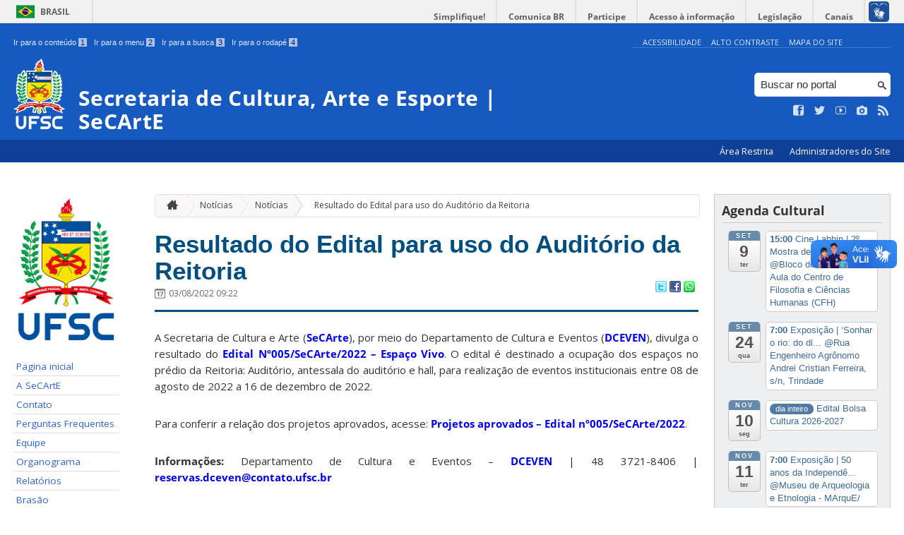

--- FILE ---
content_type: image/svg+xml
request_url: https://secarte.ufsc.br/wp-content/themes/brasilGovInterno/img/brasao_site_ufsc.svg?ver=1764024421
body_size: 323520
content:
<?xml version="1.0" encoding="UTF-8"?>
<!DOCTYPE svg PUBLIC "-//W3C//DTD SVG 1.1//EN" "http://www.w3.org/Graphics/SVG/1.1/DTD/svg11.dtd">
<!-- Creator: CorelDRAW -->
<svg xmlns="http://www.w3.org/2000/svg" xml:space="preserve" width="129.21mm" height="178.021mm" style="shape-rendering:geometricPrecision; text-rendering:geometricPrecision; image-rendering:optimizeQuality; fill-rule:evenodd; clip-rule:evenodd"
viewBox="0 0 130.248 179.452"
 xmlns:xlink="http://www.w3.org/1999/xlink">
 <defs>
  <style type="text/css">
   <![CDATA[
    .str1 {stroke:#1F1A17;stroke-width:0.0335677}
    .str0 {stroke:#1F1A17;stroke-width:0.056047}
    .fil2 {fill:none}
    .fil3 {fill:#00478F}
    .fil6 {fill:#00923F}
    .fil1 {fill:#1F1A17}
    .fil4 {fill:#DA251D}
    .fil5 {fill:#FEE300}
    .fil0 {fill:white}
   ]]>
  </style>
 </defs>
 <g id="Layer_x0020_1">
  <metadata id="CorelCorpID_0Corel-Layer"/>
  <g id="_71624440">
   <path id="_68341720" class="fil0" d="M106.381 114.3l3.43207 1.14402 0.639299 0.2131 0.661677 0.2131 0.695446 0.2131 0.695346 0.224289 0.358862 0.112195 0.347673 0.123384 0.358963 0.134573 0.347673 0.134573 0.336484 0.134573 0.336484 0.145763 0.336484 0.157053 0.314004 0.168242 0.314004 0.179431 0.302815 0.179431 0.291626 0.20191 0.269247 0.20191 0.269147 0.224289 0.235478 0.235579 0.235579 0.246768 0.20191 0.269147 0.19062 0.280336 0.168242 0.291626 0.145863 0.302815 0.123283 0.336484 0.101006 0.347673 0.0672362 0.358963 0.0448578 0.392531 0.01129 0.403821 12.0345 6.39289 -9.55581 2.77029 3.88065 8.43427 -23.856 -9.1408 -0.112094 -0.0897155 -0.101006 -0.0897155 -0.112094 -0.112195 -0.101006 -0.112195 -0.2131 -0.257957 -0.2131 -0.280336 -0.426199 -0.594441 -0.414909 -0.61692 -0.20191 -0.314004 -0.2131 -0.291626 -0.20191 -0.280336 -0.20191 -0.269247 -0.2131 -0.235478 -0.20181 -0.190721 -0.101006 -0.0897155 -0.100905 -0.0785263 -0.100905 -0.0672362 -0.101006 -0.0561478 -0.437388 -0.20181 -0.437388 -0.20191 -0.426199 -0.190721 -0.41501 -0.168141 -0.41501 -0.168242 -0.40372 -0.157053 -0.403821 -0.145863 -0.40372 -0.134573 -0.40372 -0.123384 -0.414909 -0.123283 -0.403821 -0.101006 -0.41501 -0.112094 -0.414909 -0.0898163 -0.426199 -0.0897155 -0.437489 -0.0785263 -0.437388 -0.0784255 -0.459868 -0.067337 -0.459767 -0.067337 -0.482347 -0.056047 -0.493435 -0.056047 -1.04312 -0.101006 -1.11036 -0.0784255 -1.21126 -0.067337 -1.28979 -0.067337 -1.41327 -0.056047 -1.52526 -0.056047 -0.168242 0.358862 -0.134573 0.381341 -0.101006 0.392531 -0.0785263 0.403821 -0.0448578 0.41501 -0.0336685 0.414909 0 0.437489 0.0224793 0.437388 0.0448578 0.448578 0.056047 0.459868 0.0785263 0.459868 0.0897155 0.471057 0.101006 0.471057 0.123384 0.482246 0.134573 0.471057 0.134573 0.482347 0.302815 0.964492 0.314004 0.975782 0.325294 0.953404 0.314004 0.942114 0.145863 0.471057 0.145763 0.459868 0.134573 0.448578 0.123384 0.448678 0.123384 0.437388 0.100905 0.437388 0.0898163 0.41501 0.0672362 0.40372 -0.291626 0.01129 -0.280336 0 -0.269247 0.0223785 -0.280336 0.0111892 -0.538394 0.0561478 -0.527104 0.0672362 -0.515915 0.0897155 -0.504725 0.0897155 -0.504725 0.0898163 -0.504725 0.100905 -0.504725 0.100905 -0.504625 0.101006 -0.516015 0.0897155 -0.527104 0.0785263 -0.527104 0.0672362 -0.538394 0.0561478 -0.280336 0.0223785 -0.280437 0.0111892 -0.291626 0.01129 -0.291626 0 -0.134573 -0.874878 -0.134573 -0.886067 -0.157053 -0.885966 -0.156952 -0.897357 -0.0897155 -0.448578 -0.0898163 -0.448678 -0.100905 -0.448578 -0.112195 -0.437388 -0.112094 -0.448678 -0.123384 -0.437388 -0.123384 -0.437388 -0.145763 -0.426199 -0.145863 -0.426199 -0.157053 -0.41501 -0.168141 -0.41501 -0.190721 -0.41501 -0.19062 -0.40372 -0.20191 -0.392531 -0.224289 -0.381341 -0.235579 -0.381341 -0.246768 -0.370152 -0.269147 -0.358862 -0.280437 -0.347673 -0.302815 -0.336484 -0.314004 -0.325294 -0.336484 -0.314004 -0.347673 -0.302815 -0.370152 -0.280437 -0.0336685 0.0111892 -0.0223785 0.0336685 -0.0224793 0.056047 -0.0223785 0.0785263 -0.0448578 0.2131 -0.0336685 0.291626 -0.0336685 0.336484 -0.0336685 0.381341 -0.0223785 0.41501 -0.0224793 0.437388 -0.0335677 0.874777 -0.0224793 0.796351 -0.0111892 0.639299 -0.01129 0.358862 0.280437 0.336484 0.246768 0.358963 0.2131 0.358862 0.19062 0.370152 0.145863 0.381341 0.123384 0.381341 0.100905 0.392531 0.067337 0.392531 0.0335677 0.403821 0.01129 0.392531 -0.0224793 0.392531 -0.0448578 0.392531 -0.067337 0.392631 -0.0897155 0.381241 -0.123384 0.370152 -0.145763 0.370152 -0.168242 0.358862 -0.19062 0.347673 -0.2131 0.325294 -0.235579 0.314004 -0.257957 0.302815 -0.280437 0.280437 -0.302815 0.257957 -0.314004 0.246768 -0.336484 0.2131 -0.358862 0.20191 -0.381341 0.168242 -0.392531 0.134573 -0.403821 0.112094 -0.426199 0.0897155 -0.448578 0.0449586 -0.459868 0.0223785 -0.448678 -0.0223785 -0.448578 -0.0449586 -0.41501 -0.0897155 -0.41501 -0.100905 -0.392531 -0.145763 -0.370152 -0.168242 -0.358862 -0.190721 -0.336484 -0.2131 -0.314004 -0.246768 -0.302815 -0.257957 -0.280437 -0.280336 -0.257957 -0.291626 -0.235579 -0.314004 -0.2131 -0.325294 -0.19062 -0.347673 -0.168242 -0.347673 -0.145763 -0.370152 -0.123384 -0.370152 -0.101006 -0.381341 -0.0672362 -0.381341 -0.0561478 -0.392531 -0.0111892 -0.392531 0 -0.392531 0.0336685 -0.392531 0.067337 -0.392631 0.0897155 -0.392531 0.123384 -0.392531 0.145763 -0.370152 0.179431 -0.370051 0.2131 -0.370152 0.235579 -0.347673 0.280336 -0.336484 -0.19062 -4.41904 -0.280437 0.291626 -0.280336 0.302815 -0.257957 0.314004 -0.246768 0.325294 -0.235579 0.325294 -0.224289 0.347673 -0.2131 0.347673 -0.19062 0.347673 -0.190721 0.358963 -0.179431 0.370051 -0.168242 0.370152 -0.157053 0.381341 -0.145763 0.381341 -0.145863 0.381341 -0.123283 0.392531 -0.134674 0.40372 -0.112094 0.392631 -0.112195 0.40372 -0.100905 0.403821 -0.101006 0.40372 -0.179431 0.80754 -0.168242 0.81873 -0.156952 0.80754 -0.145863 0.80754 -0.145763 0.796351 -0.134573 0.785061 -0.302916 0 -0.302815 -0.0111892 -0.291525 -0.0224793 -0.291626 -0.0223785 -0.560772 -0.067337 -0.538394 -0.0785263 -0.527104 -0.100905 -0.516015 -0.112195 -0.515915 -0.123283 -0.504725 -0.123384 -0.515915 -0.123384 -0.504625 -0.123384 -0.516015 -0.112195 -0.527104 -0.100905 -0.527104 -0.0785263 -0.549583 -0.067337 -0.291626 -0.0223785 -0.280437 -0.0224793 -0.291525 -0.0111892 -0.302916 0 0.112195 -0.684156 0.100905 -0.695346 0.112195 -0.672967 0.112195 -0.684156 0.123384 -0.684156 0.134573 -0.672967 0.134573 -0.672967 0.157053 -0.661677 0.168242 -0.661778 0.179431 -0.661677 0.20181 -0.661778 0.22439 -0.650488 0.123384 -0.314004 0.123384 -0.325294 0.134573 -0.314004 0.134573 -0.325294 0.145763 -0.314004 0.157053 -0.314105 0.157053 -0.314004 0.168242 -0.314004 -0.01129 -0.179532 -0.0335677 -0.19062 -0.0449586 -0.190721 -0.0672362 -0.2131 -0.0785263 -0.20181 -0.0785263 -0.2131 -0.100905 -0.22439 -0.101006 -0.2131 -0.224289 -0.437388 -0.2131 -0.41501 -0.20191 -0.40372 -0.156952 -0.358862 -1.1665 0.056047 -1.15521 0.056047 -1.14392 0.0897155 -1.13283 0.0897155 -1.12154 0.112195 -1.12165 0.134573 -1.11036 0.145863 -1.09907 0.168242 -1.11046 0.19062 -1.09907 0.2131 -1.08798 0.224289 -1.09917 0.257957 -1.09907 0.269247 -1.09917 0.302815 -0.549583 0.156952 -0.549583 0.157053 -0.560772 0.168242 -0.549583 0.179431 0.0224793 0.257957 0.0111892 0.246768 0 0.246768 -0.0224793 0.246768 -0.0223785 0.246667 -0.0448578 0.235579 -0.067337 0.235579 -0.0785263 0.235478 -0.0897155 0.224289 -0.100905 0.2131 -0.123384 0.2131 -0.134573 0.20191 -0.157053 0.20191 -0.168242 0.19062 -0.179431 0.179431 -0.20191 0.168242 -1.50289 0.594441 -1.51418 0.594441 -1.50289 0.594441 -1.50289 0.594441 -1.51418 0.594441 -1.50289 0.594441 -1.50289 0.594441 -1.50289 0.594441 -1.51418 0.594441 -1.50289 0.594441 -1.50289 0.594441 -1.50299 0.594441 -1.51408 0.594441 -1.50289 0.594441 -1.50299 0.594441 -1.50289 0.59434 3.86946 -8.46783 -9.54462 -2.77029 12.0121 -5.94441 0.0111892 -0.347673 0.0111892 -0.314004 0.0224793 -0.302815 0.0448578 -0.302815 0.056047 -0.280437 0.067337 -0.269147 0.0785263 -0.257957 0.0897155 -0.246768 0.112094 -0.246768 0.134573 -0.235478 0.145863 -0.235579 0.157053 -0.235478 0.19062 -0.235579 0.20191 -0.235478 0.224289 -0.235579 0.246768 -0.235478 0.347673 -0.2131 0.370152 -0.2131 0.381341 -0.20191 0.381341 -0.20191 0.392531 -0.19062 0.40372 -0.190721 0.41501 -0.179431 0.41501 -0.179431 0.414909 -0.179431 0.426199 -0.168242 0.437489 -0.157053 0.437388 -0.168242 0.874777 -0.302815 0.897357 -0.302815 0.897256 -0.280437 0.908445 -0.269147 0.897256 -0.257957 0.886067 -0.257957 0.874777 -0.235579 0.863587 -0.246768 0.841209 -0.235478 0.81873 -0.224289 -0.156952 -0.2131 -0.157053 -0.190721 -0.157053 -0.168242 -0.145763 -0.156952 -0.145763 -0.145863 -0.145863 -0.112195 -0.145763 -0.112094 -0.134573 -0.0897155 -0.145863 -0.0785263 -0.145763 -0.056047 -0.145863 -0.0561478 -0.145763 -0.0448578 -0.145863 -0.0223785 -0.145763 -0.0224793 -0.145763 0 -0.157053 0 -0.157053 0.0111892 -0.156952 0.01129 -0.168242 0.0335677 -0.168242 0.0224793 -0.358963 0.0785263 -0.381341 0.0897155 -0.40372 0.112195 -0.437388 0.100905 -0.471057 0.112195 -0.504725 0.0897155 -0.20191 -0.168242 -0.20191 -0.168242 -0.2131 -0.145863 -0.224289 -0.134573 -0.2131 -0.134573 -0.224289 -0.123384 -0.235579 -0.100905 -0.235478 -0.112195 -0.482347 -0.19062 -0.493435 -0.168242 -0.504725 -0.168242 -0.527104 -0.157053 -0.538394 -0.168242 -0.549583 -0.179431 -0.269147 -0.0897155 -0.291626 -0.101006 -0.280437 -0.112094 -0.280336 -0.112195 -0.291626 -0.134573 -0.291626 -0.134573 -0.291626 -0.145763 -0.302815 -0.157053 -0.291626 -0.168242 -0.302815 -0.190721 -0.302815 -0.20181 -0.291626 -0.2131 -0.291626 -0.22439 -0.302815 -0.246667 -0.291626 -0.280437 -0.291525 -0.302815 -0.145863 -0.157053 -0.134573 -0.156952 -0.145763 -0.168242 -0.123384 -0.168242 -0.134573 -0.179532 -0.123384 -0.179431 -0.112195 -0.179431 -0.112195 -0.179431 -0.100905 -0.190721 -0.0897155 -0.19062 -0.0897155 -0.190721 -0.0785263 -0.20181 -0.067337 -0.190721 -0.056047 -0.20191 -0.056047 -0.20181 -0.0336685 -0.190721 -0.0224793 -0.20181 -0.0111892 -0.20191 0 -0.20191 0.0111892 -0.20191 0.0224793 -0.20181 0.0448578 -0.20191 0.056047 -0.20191 0.0785263 -0.20191 0.0448578 -0.100905 0.067337 -0.0785263 0.0672362 -0.0785263 0.0897155 -0.0672362 0.0898163 -0.0561478 0.100905 -0.0448578 0.112195 -0.0335677 0.112094 -0.0224793 0.123384 -0.0223785 0.123384 -0.01129 0.134573 -0.0111892 0.134573 -0.0111892 0.280437 0 0.291626 0.0111892 0.280336 0.0111892 0.280437 0 0.269147 -0.0111892 0.257957 -0.0336685 0.112195 -0.0336685 0.112195 -0.0335677 0.112094 -0.0448578 0.0897155 -0.0448578 0.0897155 -0.067337 0.0785263 -0.067337 0.067337 -0.0897155 0.0448578 -0.100905 0.0336685 -0.0785263 0 -0.100905 -0.0224793 -0.112195 -0.0336685 -0.123384 -0.056047 -0.123384 -0.067337 -0.134573 -0.0897155 -0.145763 -0.100905 -0.157053 -0.246768 -0.325294 -0.280336 -0.358862 -0.314105 -0.358862 -0.325194 -0.381341 -0.684156 -0.751493 -0.628109 -0.729014 -0.269247 -0.347673 -0.235478 -0.314105 -0.0897155 -0.145763 -0.0785263 -0.134573 -0.056047 -0.123384 -0.0448578 -0.123384 -0.101006 -0.347673 -0.0897155 -0.347673 -0.0897155 -0.347673 -0.0785263 -0.347774 -0.0897155 -0.347673 -0.0897155 -0.347673 -0.100905 -0.347673 -0.123384 -0.336484 -0.112195 -0.257857 -0.134573 -0.246768 -0.145763 -0.235478 -0.145863 -0.235579 -0.145763 -0.235478 -0.145863 -0.246768 -0.134573 -0.235579 -0.123384 -0.257957 -0.112094 -0.291626 -0.0897155 -0.302815 -0.0898163 -0.302815 -0.0897155 -0.302815 -0.0785263 -0.302815 -0.0784255 -0.302815 -0.0897155 -0.314004 -0.0898163 -0.302916 -0.0784255 -0.235478 -0.0785263 -0.235579 -0.0897155 -0.235478 -0.0897155 -0.235579 -0.0449586 -0.112094 -0.0448578 -0.123384 -0.0223785 -0.056047 -0.0336685 -0.0449586 -0.0448578 -0.0448578 -0.0448578 -0.0335677 -0.056047 -0.0224793 -0.067337 -0.0111892 -0.0672362 -0.0111892 -0.0785263 0 -0.145863 0 -0.156952 0.0111892 -0.134674 0 -0.134573 -0.0111892 -0.056047 -0.0224793 -0.056047 -0.0223785 -0.0448578 -0.0449586 -0.0336685 -0.0448578 -0.0336685 -0.0784255 -0.0224793 -0.067337 -0.0111892 -0.0785263 0 -0.0785263 0.0224793 -0.156952 0.0448578 -0.157053 0.056047 -0.168242 0.056047 -0.157053 0.0448578 -0.168242 0.0336685 -0.156952 0 -0.01129 0 0 0.0448578 -0.314004 0.0561478 -0.302815 0.0448578 -0.314004 0.056047 -0.314105 0.056047 -0.437388 0.0561478 -0.426199 0.056047 -0.437388 0.056047 -0.437489 0.067337 -0.426199 0.0672362 -0.437388 0.0785263 -0.426199 0.0897155 -0.426199 0.0448578 -0.291626 0.0336685 -0.280336 0.0224793 -0.269247 -0.01129 -0.246667 -0.0111892 -0.246768 -0.0336685 -0.224289 -0.0448578 -0.22439 -0.056047 -0.2131 -0.067337 -0.2131 -0.0784255 -0.20181 -0.0785263 -0.20191 -0.0785263 -0.190721 -0.179431 -0.40372 -0.179431 -0.403821 -0.0785263 -0.2131 -0.0785263 -0.2131 -0.067337 -0.224289 -0.0672362 -0.235478 -0.0561478 -0.246768 -0.0448578 -0.257957 -0.0223785 -0.269147 -0.0224793 -0.280437 0 -0.302815 0.0224793 -0.314004 0.0336685 -0.336484 0.056047 -0.358963 0.0897155 -0.370051 0.100905 -0.403821 0.123384 -0.426199 0.157053 -0.448578 0.0223785 -0.0336685 0.01129 -0.0224793 0.0223785 -0.0111892 0.0224793 -0.0111892 0.056047 -0.01129 0.0785263 0.01129 0.157053 0.0672362 0.179431 0.0897155 0.179431 0.0897155 0.157053 0.067337 0.0785263 0.0111892 0.056047 0 0.0336685 -0.0111892 0.0223785 -0.0111892 0.0224793 -0.0224793 0.0111892 -0.0336685 0.0448578 -0.100905 0.0224793 -0.112195 0.0223785 -0.112094 0 -0.101006 -0.0111892 -0.112094 -0.0224793 -0.123384 -0.0335677 -0.112195 -0.0336685 -0.112094 -0.0785263 -0.235579 -0.0785263 -0.235478 -0.0785263 -0.235579 -0.056047 -0.235478 -0.0448578 -0.246768 -0.0448578 -0.246768 -0.0561478 -0.246768 -0.0672362 -0.235478 -0.0336685 -0.157053 -0.0336685 -0.145763 -0.0335677 -0.067337 -0.0336685 -0.067337 -0.0336685 -0.0672362 -0.056047 -0.0448578 -0.0561478 -0.0336685 -0.056047 -0.0224793 -0.056047 -0.0111892 -0.067337 -0.0223785 -0.134573 -0.01129 -0.145763 -0.0111892 -0.123384 -0.0223785 -0.123384 -0.0224793 -0.0448578 -0.0223785 -0.0448578 -0.0336685 -0.0448578 -0.0448578 -0.0224793 -0.0561478 -0.0223785 -0.0672362 -0.01129 -0.067337 0 -0.0672362 0 -0.067337 0.0336685 -0.145763 0.067337 -0.134573 0.134573 -0.291626 0.112094 -0.280437 0 0 0 -0.0111892 0.0898163 -0.302815 0.0897155 -0.314105 0.0897155 -0.314004 0.0897155 -0.302815 0.056047 -0.2131 0.0448578 -0.2131 0.0448578 -0.2131 0.0448578 -0.224289 0.067337 -0.437489 0.0785263 -0.437388 0.0448578 -0.2131 0.056047 -0.2131 0.056047 -0.2131 0.067337 -0.20191 0.0785263 -0.20181 0.0897155 -0.190721 0.100905 -0.19062 0.123384 -0.179431 0.0336685 -0.0224793 0.0448578 -0.0336685 0.056047 -0.0223785 0.067337 -0.0224793 0.168242 -0.0448578 0.19062 -0.0448578 0.2131 -0.0448578 0.20191 -0.0448578 0.2131 -0.056047 0.179431 -0.0785263 0.0785263 -0.0336685 0.0785263 -0.056047 0.056047 -0.0448578 0.0448578 -0.0561478 0.0336685 -0.0672362 0.0224793 -0.067337 0 -0.0785263 -0.01129 -0.0785263 -0.0335677 -0.0897155 -0.067337 -0.100905 -0.0785263 -0.112195 -0.100905 -0.112094 -0.134573 -0.123384 -0.157053 -0.134573 -0.179431 -0.145863 -0.2131 -0.168242 -0.157053 -0.112094 -0.123384 -0.123384 -0.123384 -0.134573 -0.100905 -0.145863 -0.0897155 -0.145763 -0.067337 -0.168242 -0.056047 -0.157053 -0.0448578 -0.179431 -0.0336685 -0.179431 -0.0223785 -0.179431 -0.01129 -0.190721 0 -0.20191 0.01129 -0.19062 0.0223785 -0.20191 0.0336685 -0.20191 0.0448578 -0.2131 0.0448578 -0.20181 0.056047 -0.2131 0.067337 -0.2131 0.0672362 -0.2131 0.157053 -0.41501 0.179431 -0.426199 0.20191 -0.403821 0.20191 -0.392531 0.2131 -0.381341 0.224289 -0.358862 0.0336685 -0.0336685 0.0336685 -0.0336685 0.0335677 -0.0335677 0.0336685 -0.01129 0.0448578 -0.0111892 0.0448578 -0.0111892 0.0448578 0 0.0448578 0.0111892 0.101006 0.0224793 0.112094 0.0448578 0.101006 0.056047 0.123384 0.0672362 0.235478 0.134674 0.246768 0.134573 0.123384 0.0448578 0.112195 0.0448578 0.123283 0.0223785 0.112195 0 0.0336685 0 0.0223785 -0.0223785 -0.0111892 -0.0111892 -0.0223785 -0.0224793 -0.0898163 -0.056047 -0.134573 -0.067337 -0.145763 -0.0785263 -0.145863 -0.0784255 -0.0672362 -0.0561478 -0.0448578 -0.0448578 -0.0448578 -0.0448578 -0.0336685 -0.056047 -0.0448578 -0.145863 -0.0448578 -0.134573 -0.0336685 -0.156952 -0.0336685 -0.145863 -0.0448578 -0.291626 -0.0448578 -0.302815 -0.0336685 -0.302815 -0.0223785 -0.314004 -0.0448578 -0.302815 -0.0448578 -0.291626 -0.0336685 -0.235579 -0.0448578 -0.224289 -0.056047 -0.224289 -0.0561478 -0.22439 -0.0785263 -0.235478 -0.0672362 -0.235579 -0.0448578 -0.112094 -0.056047 -0.112195 -0.0561478 -0.100905 -0.0785263 -0.101006 -0.0335677 -0.0335677 -0.0336685 -0.0224793 -0.0448578 -0.0111892 -0.0448578 -0.0111892 -0.112195 -0.0224793 -0.112195 -0.0111892 -0.100905 -0.0111892 -0.0785263 -0.0224793 -0.0336685 -0.0224793 -0.0223785 -0.0223785 -0.0224793 -0.0336685 0 -0.0448578 0.01129 -0.157053 0.0111892 -0.156952 0.0336685 -0.157053 0.0336685 -0.157053 0.0897155 -0.314004 0.100905 -0.302815 0.112195 -0.302815 0.123384 -0.314105 0.100905 -0.302815 0.100905 -0.314004 0.101006 -0.358862 0.0784255 -0.358963 0.0785263 -0.370152 0.0785263 -0.370051 0.0897155 -0.370152 0.101006 -0.347673 0.0672362 -0.179431 0.067337 -0.168242 0.0785263 -0.168242 0.0784255 -0.168242 0.0224793 -0.0336685 0.0336685 -0.0111892 0.0223785 -0.0111892 0.0336685 0 0.0785263 0.0335677 0.0785263 0.0448578 0.0897155 0.067337 0.0897155 0.067337 0.0897155 0.056047 0.0785263 0.0336685 0.257957 0.123384 0.269147 0.145763 0.067337 0.0224793 0.056047 0.0223785 0.067337 0.0224793 0.056047 0 0.056047 0 0.0561478 -0.01129 0.0448578 -0.0223785 0.0448578 -0.0448578 0.0448578 -0.0561478 0.0223785 -0.056047 0.01129 -0.0672362 0.0111892 -0.0561478 -0.0111892 -0.0672362 -0.01129 -0.0785263 -0.0111892 -0.067337 -0.0336685 -0.0785263 -0.112094 -0.302815 -0.101006 -0.291626 -0.0335677 -0.20181 -0.0336685 -0.20191 -0.0448578 -0.20191 -0.0561478 -0.19062 -0.0672362 -0.2131 -0.067337 -0.2131 -0.0336685 -0.101006 -0.0448578 -0.100905 -0.056047 -0.0897155 -0.067337 -0.0897155 -0.0335677 -0.0224793 -0.0336685 -0.0223785 -0.0336685 -0.0224793 -0.0448578 -0.0111892 -0.0897155 -0.0224793 -0.100905 -0.0111892 -0.0898163 -0.0223785 -0.0784255 -0.0224793 -0.0448578 -0.0223785 -0.0224793 -0.0224793 -0.0336685 -0.0336685 -0.0111892 -0.0336685 -0.0224793 -0.0448578 0 -0.0448578 0 -0.0448578 0 -0.0448578 0.0224793 -0.0897155 0.0336685 -0.0897155 0.0897155 -0.179431 0.0785263 -0.190721 0 0 0 0 0.459868 -1.62627 0.79625 -2.83753 0.0111892 0.0111892 0.0561478 -0.20191 1.20007 0.527205 3.07311 0.80754 1.73846 -0.0561478 0.381341 0.168242 0.314004 -2.131 0.515915 -1.87304 0.897256 -1.77203 1.21136 -1.7048 1.58141 -0.852398 3.24135 -3.21897 4.1498 4.02651 -0.583252 0.80754 0.0448578 0.392531 0.269247 0.829919 0.841209 2.20952 -1.03193 2.64691 -0.280336 0.246768 2.33281 -1.34593 0 -8.0753 23.4634 0 -0.302815 -0.168242 -0.302815 -0.179431 -0.280437 -0.20191 -0.269147 -0.2131 -0.246768 -0.224289 -0.246768 -0.246768 -0.2131 -0.257957 -0.2131 -0.269147 -0.179431 -0.280437 -0.179431 -0.280336 -0.157053 -0.291626 -0.134573 -0.302815 -0.123384 -0.314105 -0.100905 -0.302815 -0.0785263 -0.314004 -0.067337 -0.325294 -0.0448578 -0.314004 -0.0223785 -0.314105 0 -0.314004 0.0111892 -0.314004 0.0336685 -0.314105 0.0672362 -0.302815 0.0785263 -0.302815 0.100905 -0.280437 0.123384 -0.291525 0.145863 -0.269247 0.168242 -0.257957 0.19062 -0.257957 0.2131 -0.235478 0.246768 -0.2131 0.257957 -0.2131 0.291626 -0.190721 0.2131 -0.594441 0.2131 -0.594441 0.20191 -0.594441 0.19062 -0.583151 0.168242 -0.594441 0.157053 -0.594441 0.145763 -0.60563 0.112195 -0.61692 0.056047 -0.302815 0.0448578 -0.314004 0.0448578 -0.314105 0.0336685 -0.325194 0.0223785 -0.325294 0.0224793 -0.325294 0.0111892 -0.336383 0 -0.336484 0 -0.347673 -0.0111892 -0.347774 -0.0111892 -0.347673 -0.0336685 -0.370051 -0.0336685 -0.358963 -0.0448578 -0.381341 -0.056047 -0.381341 -0.0561478 -0.392531 3.3984 0.684156 -0.0223785 -0.269147 0 -0.269247 0.0111892 -0.257957 0.0111892 -0.269147 0.0224793 -0.246768 0.0336685 -0.257957 0.0448578 -0.246768 0.0448578 -0.246667 0.056047 -0.235579 0.056047 -0.235478 0.067337 -0.22439 0.0672362 -0.235478 0.157053 -0.426199 0.168242 -0.41501 0.179431 -0.381341 0.179431 -0.358862 0.179532 -0.336484 0.168242 -0.302815 0.325194 -0.493536 0.246768 -0.370152 0.325294 0.101006 0.336484 0.056047 0.325194 0.0336685 0.325294 0 0.325194 -0.0224793 0.325294 -0.056047 0.314004 -0.0785263 0.314105 -0.100905 0.314004 -0.123384 0.314105 -0.145763 0.302815 -0.168242 0.302815 -0.179532 0.302815 -0.20181 0.302815 -0.22439 0.291626 -0.224289 0.291626 -0.246768 0.291525 -0.257957 0.291626 -0.269147 0.280437 -0.280437 0.280336 -0.280336 0.549583 -0.594441 0.538394 -0.594441 0.515915 -0.60563 0.515915 -0.60563 0.493536 -0.583252 0.471057 -0.549583 0.302815 0.538394 0.291626 0.538293 0.269147 0.560772 0.257957 0.560873 0.246768 0.571962 0.235478 0.583252 0.2131 0.583151 0.20191 0.594441 0.179431 0.594441 0.168242 0.60563 0.157053 0.594441 0.134573 0.605731 0.123384 0.60563 0.112195 0.594441 0.0897155 0.594441 0.0785263 0.594441 0.392531 0.773872 0.370152 0.729014 0.347673 0.706535 0.314004 0.684156 0.145763 0.336484 0.145863 0.336484 0.123384 0.336484 0.123384 0.325294 0.112094 0.336484 0.112195 0.325194 0.0897155 0.336484 0.0785263 0.325294 0.0785263 0.336484 0.056047 0.336484 0.056047 0.336484 0.0336685 0.336383 0.0336685 0.347774 0.0111892 0.358862 0 0.358862 -0.0111892 0.358963 -0.0224793 0.370051 -0.0335677 0.381341 -0.0561478 0.381341 -0.0672362 0.403821 -0.0785263 0.40372 -0.101006 0.41501 -0.100905 0.426199 -0.134573 0.448678 0.0223785 0.257957 0.0449586 0.269147 0.0672362 0.269147 0.0897155 0.269247 0.112195 0.269147 0.134573 0.269147 0.145763 0.280437 0.157053 0.280336 0.336484 0.560772 0.336484 0.572062 0.157053 0.280336 0.156952 0.291626 0.145863 0.291626 0.134573 0.291626 0.112094 0.302815 0.0898163 0.291626 0.0784255 0.302815 0.0448578 0.302815 0.01129 0.302815 -0.0224793 0.302815 -0.0448578 0.314105 -0.100905 0.302815 -0.123384 0.314004 -0.179431 0.314105 -0.235579 0.314004 -0.269147 0.314004 -0.336484 0.325294 -0.381341 0.314004 -0.448678 0.325294 -0.515915 0.325294 -0.291525 0.145763 23.0819 0 0 11.0812 0.257957 0.19062 0.235579 0.168242 0.20181 0.134573 0.20191 0.112195 0.19062 0.100905 0.179532 0.067337 0.168242 0.056047 0.179431 0.0448578 0.179431 0.0336685 0.179431 0.0224793 0.20191 0.0223785 0.2131 0.01129 0.493536 0.0111892 0.60563 0.0223785 -0.257957 -0.414909 -0.22439 -0.41501 -0.2131 -0.41501 -0.179431 -0.426199 -0.156952 -0.41501 -0.134674 -0.426199 -0.100905 -0.426199 -0.0897155 -0.414909 -0.056047 -0.426199 -0.0336685 -0.426199 -0.0111892 -0.41501 0.0111892 -0.41501 0.0223785 -0.41501 0.0561478 -0.414909 0.0785263 -0.403821 0.100905 -0.40372 0.123384 -0.403821 0.134573 -0.392531 0.168242 -0.381341 0.179431 -0.381341 0.20191 -0.370051 0.224289 -0.370152 0.246768 -0.347673 0.257957 -0.347673 0.280336 -0.336484 0.302916 -0.336484 0.314004 -0.314105 0.336484 -0.302815 0.358862 -0.291626 0.370152 -0.280336 0.392531 -0.269147 0.41501 -0.258058 0.695346 0.605731 0.717825 0.60563 0.706636 0.628109 0.695346 0.639299 0.336484 0.325194 0.336484 0.325294 0.314004 0.336484 0.314004 0.336484 0.291626 0.347673 0.269247 0.347673 0.269147 0.358862 0.235478 0.358963 0.22439 0.370152 0.20181 0.381241 0.179532 0.381341 0.156952 0.392631 0.123384 0.392531 0.0897155 0.41501 0.067337 0.414909 0.0448578 0.41501 0 0.437388 -0.0336685 0.437489 -0.0672362 0.459767 -0.101006 0.459868 -0.156952 0.471057 -0.179532 0.482246 -0.235478 0.493536 -0.269247 0.493536 0.516015 -0.190721 0.493435 -0.179431 0.482246 -0.145763 0.459868 -0.123384 0.897256 -0.2131 0.874878 -0.190721 0.426199 -0.0897155 0.448578 -0.112195 0.448678 -0.123283 0.448578 -0.134674 0.482347 -0.156952 0.493435 -0.190721 0.246768 -0.112094 0.257957 -0.112195 0.269147 -0.123384 0.269247 -0.134573 0.0672362 0.560772 0.067337 0.549583 0.056047 0.515915 0.0561478 0.515915 0.0448578 0.493536 0.0335677 0.482246 0.01129 0.482246 0.0111892 0.471057 0 0.471057 -0.0336685 0.459868 -0.0336685 0.471057 -0.056047 0.471057 -0.0785263 0.482347 -0.100905 0.493435 -0.123384 0.504725 -0.157053 0.515915 3.47693 -0.134573 -0.157053 0.493536 -0.134573 0.493435 -0.123384 0.482246 -0.123384 0.482347 -0.2131 0.930925 -0.20191 0.919634 -0.100905 0.459868 -0.112195 0.459868 -0.112094 0.459868 -0.123384 0.471057 -0.145863 0.471057 -0.145763 0.471057 -0.168242 0.482246 -0.19062 0.482246 0.179431 -0.0897155 0.168242 -0.0785263 0.145763 -0.0672362 0.145863 -0.0561478 0.123384 -0.0448578 0.123283 -0.0335677 0.112195 -0.0224793 0.100905 -0.0111892 0.190721 -0.0111892 0.157053 0.0111892 0.156952 0.0223785 0.134573 0.0336685 0.145863 0.0336685 0.145763 0.0223785 0.168242 0.01129 0.179431 -0.01129 0.112195 -0.0223785 0.100905 -0.0224793 0.123384 -0.0335677 0.134573 -0.0448578 0.134674 -0.0448578 0.156952 -0.067337 0.168242 -0.0785263 0.179431 -0.100905 -0.19062 0.639299 -0.168242 0.616819 -0.157053 0.61692 -0.134573 0.616819 -0.134573 0.61692 -0.123384 0.60563 -0.112195 0.60563 -0.123283 0.60563 -0.123384 0.60563 -0.123384 0.605731 -0.134573 0.594441 -0.157053 0.60563 -0.157053 0.60563 -0.179431 0.616819 -0.2131 0.605731 -0.224289 0.616819 0.325194 -0.112195 0.269247 -0.0784255 0.246768 -0.067337 0.2131 -0.056047 0.370051 -0.0561478 0.314105 -0.0448578 0.314004 -0.0335677 0.370152 -0.0561478 0.2131 -0.056047 0.246667 -0.067337 0.280437 -0.0784255 0.314004 -0.112195 -0.179431 0.639299 -0.20191 0.639299 -0.19062 0.639299 -0.2131 0.639299 -0.41501 1.25612 -0.41501 1.22255 -0.392531 1.14402 -0.358862 1.07669 -0.157053 0.493536 -0.134573 0.471057 -0.123384 0.437388 -0.0897155 0.40372 -0.0785263 0.358963 -0.0448578 0.336484 -0.0223785 0.280336 0.0111892 0.235579 0.0448578 0.20191 0.0785263 0.145763 0.112094 0.0897155 0.157053 0.0336685 0.190721 -0.0224793 0.246667 -0.0784255 0.280437 -0.145863 0.336484 -0.20191 0.381341 -0.280336 0.448578 -0.347673 0.493536 -0.426199 0.549583 -0.493536 -0.291626 0.83002 -0.257957 0.751393 -0.235579 0.672967 -0.20181 0.628109 -0.20191 0.571962 -0.179431 0.527104 -0.179532 0.516015 -0.179431 0.493435 -0.179431 0.504725 -0.19062 0.504725 -0.190721 0.527104 -0.2131 0.572062 -0.235478 0.60563 -0.269247 0.672967 -0.291626 0.729014 -0.325194 0.81873 0.246768 -0.0448578 0.224289 -0.0336685 0.20191 -0.0223785 0.179431 0 0.168242 0 0.156952 0.0111892 0.145863 0.0223785 0.123384 0.0336685 0.112094 0.0336685 0.112195 0.0448578 0.100905 0.056047 0.0897155 0.0561478 0.168242 0.112094 0.157053 0.123384 0.157053 0.134573 0.156952 0.112195 0.101006 0.056047 0.0897155 0.0448578 0.112195 0.0448578 0.112094 0.0448578 0.134573 0.0224793 0.134573 0.0223785 0.157053 0.0224793 0.168242 0 0.179431 -0.0111892 0.2131 -0.01129 0.2131 -0.0335677 0.246768 -0.0448578 -4.60966 6.4827 0.112195 0.0897155 0.100905 0.0897155 0.100905 0.100905 0.0785263 0.101006 0.0897155 0.112094 0.0785263 0.112195 0.067337 0.123384 0.0672362 0.123384 0.134573 0.246667 0.112195 0.269247 0.100905 0.269147 0.101006 0.280437 0.100905 0.269147 0.112195 0.280437 0.112094 0.257957 0.123384 0.257957 0.067337 0.123384 0.0785263 0.112094 0.0785263 0.123384 0.0784255 0.100905 0.0898163 0.112195 0.0897155 0.100905 0.100905 0.0898163 0.112195 0.0897155 -0.560873 0.605529 -0.504625 0.560772 -0.448678 0.515915 -0.41501 0.482246 -0.729014 0.852398 -0.661677 0.785162 -0.336484 0.381341 -0.336484 0.381341 -0.370152 0.392531 -0.381341 0.41501 -0.426199 0.437388 -0.482246 0.459868 -0.527104 0.493435 -0.594441 0.549583 0.20181 0.056047 0.190721 0.0561478 0.179431 0.0672362 0.179431 0.067337 0.336484 0.157053 0.325294 0.156952 0.302815 0.179532 0.291626 0.19062 0.280336 0.19062 0.280437 0.190721 0.280437 0.20191 0.291525 0.19062 0.291626 0.179431 0.302815 0.179532 0.314105 0.168141 0.347673 0.157053 0.168242 0.067337 0.19062 0.056047 0.190721 0.067337 0.19062 0.056047 -0.448578 0.224289 -0.437489 0.246768 -0.426199 0.257957 -0.414909 0.280437 -0.41501 0.280336 -0.40372 0.302815 -0.392631 0.302815 -0.381341 0.302916 -0.762683 0.628009 -0.729014 0.639299 -0.729014 0.628109 -0.717825 0.60563 -0.347673 0.280437 -0.358862 0.280336 -0.358963 0.269247 -0.358862 0.257957 -0.358862 0.235478 -0.370152 0.2131 -0.358862 0.20191 -0.370152 0.179431 -0.381341 0.157053 -0.381341 0.134573 -0.381341 0.112195 -0.40372 0.0784255 -0.392631 0.0561478 -0.414909 0.0223785 -0.41501 -0.0111892 -0.437388 -0.056047 -4.41904 -0.235579 -0.224289 0.325294 -0.190721 0.302815 -0.168242 0.269147 -0.145763 0.246768 -0.123384 0.235579 -0.112195 0.20181 -0.0785263 0.190721 -0.056047 0.168242 -0.0448578 0.156952 -0.0223785 0.134674 0 0.123283 0.0223785 0.112195 0.0448578 0.0897155 0.056047 0.0897155 0.0785263 0.0785263 0.101006 0.067337 0.112094 0.0672362 0.134573 0.0561478 0.157053 0.056047 0.168242 0.0448578 0.381341 0.100905 0.459868 0.0897155 0.527104 0.112195 0.583252 0.134573 0.314004 0.0785263 0.325294 0.0897155 0.336484 0.101006 0.358862 0.100905zm-35.9688 -3.63388l-0.01129 0.0335677 0.067337 0.0224793 0.168242 0.0224793 0.235478 0.0111892 0.717825 -0.0111892 0.986971 -0.0224793 1.23374 -0.0448578 1.44684 -0.0448578 1.61508 -0.056047 1.76084 -0.0448578 1.86185 -0.0336685 1.92909 -0.0224793 0.975782 0 0.986971 0.0111892 0.998262 0.01129 0.975782 0.0223785 0.975782 0.0336685 0.964492 0.0448578 0.953303 0.056047 0.930925 0.0561478 0.897256 0.0785263 0.874878 0.0897155 0.841209 0.112094 0.79625 0.123384 0.448578 -0.471057 0.426199 -0.471057 0.426199 -0.471057 0.426199 -0.482246 0.40372 -0.493536 0.403821 -0.493435 0.381341 -0.504725 0.392531 -0.504725 -0.257957 -0.067337 -0.246768 -0.0672362 -0.235478 -0.0897155 -0.22439 -0.0897155 -0.224289 -0.101006 -0.2131 -0.112094 -0.2131 -0.123384 -0.20191 -0.123384 -0.19062 -0.145863 -0.190721 -0.145763 -0.179431 -0.157053 -0.179431 -0.168242 -0.168242 -0.179431 -0.168242 -0.179431 -0.156952 -0.190721 -0.156952 -0.20181 -0.157053 -0.2131 -0.145763 -0.2131 -0.145863 -0.22439 -0.134573 -0.235478 -0.145763 -0.235579 -0.134674 -0.257957 -0.123283 -0.257957 -0.134674 -0.257957 -0.246667 -0.560772 -0.246768 -0.583252 -0.246768 -0.60563 -0.235579 -0.650488 -0.571962 0.437388 -0.583252 0.426199 -0.594441 0.392531 -0.616819 0.392631 -0.61692 0.358862 -0.628009 0.358862 -0.650488 0.336484 -0.650589 0.325294 -0.661677 0.314004 -0.661778 0.302815 -0.672967 0.291626 -0.684156 0.291626 -0.684156 0.280437 -0.695346 0.269147 -0.695346 0.269147 -0.695446 0.269247 -1.39069 0.515915 -1.40198 0.515915 -1.39079 0.527104 -1.3795 0.538394 -0.684156 0.269147 -0.672967 0.291626 -0.672967 0.291626 -0.661677 0.291626 -0.661778 0.314004 -0.639299 0.325294 -0.639299 0.336484 -0.628009 0.347673zm-31.5387 -9.354l-0.145863 0.0561478 -0.145763 0.0897155 -0.168242 0.100905 -0.168242 0.134573 -0.179431 0.145863 -0.190721 0.168242 -0.20181 0.19062 -0.190721 0.190721 -0.41501 0.437388 -0.426199 0.482246 -0.426199 0.504725 -0.426199 0.527104 -0.40372 0.527205 -0.381341 0.515915 -0.358862 0.493435 -0.314105 0.459868 -0.280336 0.403821 -0.2131 0.358862 -0.157053 0.280437 -0.0897155 0.19062 -0.168242 0.0785263 -0.134573 0.0897155 -0.112195 0.0897155 -0.0897155 0.0897155 -0.067337 0.101006 -0.0448578 0.112094 -0.0223785 0.101006 0 0.112094 0.0223785 0.112195 0.0336685 0.123384 0.0448578 0.123384 0.067337 0.123384 0.0785263 0.123283 0.0897155 0.123384 0.100905 0.134674 0.112195 0.123283 0.246768 0.257957 0.269147 0.257957 0.280336 0.258058 0.291626 0.246667 0.560772 0.471057 0.471158 0.403821 1.24493 -0.179431 1.25612 -0.168242 1.2786 -0.145863 1.30108 -0.134573 1.32346 -0.123384 1.34583 -0.112094 1.36831 -0.0898163 1.3796 -0.0672362 1.41317 -0.067337 1.42436 -0.0335677 1.44684 -0.0336685 1.45803 -0.01129 1.4917 0 1.51418 0.0224793 1.52537 0.0336685 1.54774 0.0448578 -1.18888 -0.448678 -1.20007 -0.448578 -1.18888 -0.471057 -1.18888 -0.482347 -1.18888 -0.504625 -1.20007 -0.504725 -1.18888 -0.527205 -1.18888 -0.549482 -1.18878 -0.549583 -1.20017 -0.572062 -1.18888 -0.594441 -1.18878 -0.60563 -1.18888 -0.616819 -1.20007 -0.639299 -1.18888 -0.661778 -1.18888 -0.672967z"/>
   <path id="_68455448" class="fil0" d="M64.7935 152.815l-19.493 -0.056047 0.0223785 6.68461 13.0215 0.0448578 0 6.58361 -13.0215 0.0448578 -0.0223785 13.3356 -6.50518 0 0 -33.3444 25.9981 0 0 6.70699zm3.24135 26.6038l0 -6.66213 0 -0.0223785 0.0111892 -0.01129 0.0224793 0 0.0335677 0.01129 0.0561478 0.0111892 0.056047 0 16.1059 0 0.168242 -0.0111892 0.156952 -0.01129 0.168242 -0.0223785 0.157053 -0.0224793 0.157053 -0.0448578 0.156952 -0.0448578 0.145863 -0.0448578 0.156952 -0.067337 0.134674 -0.0672362 0.145763 -0.067337 0.134573 -0.0785263 0.134573 -0.0897155 0.123384 -0.0897155 0.123384 -0.100905 0.123384 -0.112195 0.112195 -0.100905 0.100905 -0.123384 0.112195 -0.123384 0.0897155 -0.123384 0.0897155 -0.123384 0.0897155 -0.145763 0.0785263 -0.134573 0.0672362 -0.145863 0.067337 -0.145763 0.056047 -0.157053 0.0561478 -0.145763 0.0448578 -0.168242 0.0335677 -0.157053 0.0336685 -0.168242 0.01129 -0.156952 0.0111892 -0.179532 0.0111892 -0.168242 -0.0111892 -0.168242 -0.0111892 -0.168141 -0.01129 -0.168242 -0.0336685 -0.168242 -0.0335677 -0.157053 -0.0448578 -0.157053 -0.0561478 -0.156952 -0.056047 -0.157053 -0.067337 -0.145863 -0.0672362 -0.145763 -0.0785263 -0.134573 -0.0897155 -0.134573 -0.0897155 -0.134573 -0.0897155 -0.123384 -0.112195 -0.123384 -0.100905 -0.112195 -0.112195 -0.112094 -0.123384 -0.112195 -0.123384 -0.0897155 -0.123384 -0.101006 -0.134573 -0.0784255 -0.134573 -0.0898163 -0.145763 -0.0672362 -0.134674 -0.067337 -0.156952 -0.056047 -0.145863 -0.056047 -0.156952 -0.0448578 -0.157053 -0.0336685 -0.157053 -0.0336685 -0.168242 -0.0223785 -0.156952 -0.01129 -0.168242 -0.0111892 -6.51637 0.0785263 -0.504725 -0.0111892 -0.493536 -0.0336685 -0.493435 -0.067337 -0.471057 -0.0897155 -0.482246 -0.112195 -0.459868 -0.134573 -0.459868 -0.156952 -0.437388 -0.179532 -0.437489 -0.20181 -0.414909 -0.2131 -0.41501 -0.246768 -0.392531 -0.257957 -0.381341 -0.280437 -0.370152 -0.302815 -0.358862 -0.314004 -0.336484 -0.325294 -0.325294 -0.358862 -0.314004 -0.358963 -0.280437 -0.381341 -0.280336 -0.392531 -0.246768 -0.40372 -0.235579 -0.426199 -0.224289 -0.426199 -0.19062 -0.448678 -0.179532 -0.448578 -0.145763 -0.471057 -0.134573 -0.471057 -0.112195 -0.493536 -0.0897155 -0.493536 -0.056047 -0.493435 -0.0336685 -0.515915 -0.0223785 -0.515915 0.0223785 -0.515915 0.0336685 -0.504725 0.056047 -0.504725 0.0897155 -0.493536 0.112195 -0.482246 0.134573 -0.482246 0.145763 -0.459868 0.179532 -0.459868 0.19062 -0.437388 0.224289 -0.437388 0.235579 -0.41501 0.246768 -0.41501 0.280336 -0.392531 0.280437 -0.370152 0.314004 -0.370051 0.325294 -0.347774 0.336484 -0.336383 0.358862 -0.314105 0.370152 -0.291626 0.381341 -0.280336 0.392531 -0.257957 0.41501 -0.246768 0.414909 -0.224289 0.437489 -0.20191 0.437388 -0.179431 0.459868 -0.157053 0.459868 -0.134573 0.482246 -0.112195 0.471057 -0.0897155 0.493435 -0.056047 0.493536 -0.0448578 0.504725 -0.01129 16.2291 0.0224793 0 6.67342 0 0 -16.2291 0 -0.168242 0 -0.157053 0.0111892 -0.168242 0.0223785 -0.156952 0.0336685 -0.157053 0.0336685 -0.157053 0.0448578 -0.156952 0.056047 -0.145863 0.0561478 -0.145763 0.0672362 -0.134573 0.0785263 -0.134674 0.0785263 -0.134573 0.0785263 -0.123384 0.100905 -0.123384 0.100905 -0.123283 0.101006 -0.112195 0.112094 -0.112195 0.112195 -0.100905 0.123384 -0.0897155 0.123384 -0.0897155 0.134573 -0.0897155 0.134573 -0.0785263 0.134573 -0.067337 0.145863 -0.0672362 0.145763 -0.0561478 0.157053 -0.056047 0.157053 -0.0448578 0.156952 -0.0336685 0.157053 -0.0336685 0.168242 -0.0111892 0.168242 -0.0223785 0.168242 0 0.168242 0 0.179431 0.0223785 0.168242 0.0111892 0.168242 0.0336685 0.156952 0.0336685 0.168242 0.0448578 0.157053 0.056047 0.157053 0.0561478 0.145763 0.0672362 0.145863 0.067337 0.145763 0.0785263 0.145763 0.0897155 0.134674 0.0897155 0.123283 0.0897155 0.134674 0.100905 0.112094 0.112195 0.123384 0.112195 0.112195 0.123283 0.100905 0.123384 0.101006 0.123384 0.0897155 0.134573 0.0897155 0.134674 0.0785263 0.134573 0.0784255 0.145763 0.067337 0.145863 0.056047 0.156952 0.0561478 0.157053 0.0448578 0.157053 0.0335677 0.156952 0.0336685 0.168242 0.01129 0.157053 0.0223785 0.168242 0 6.51637 -0.0785263 0.504725 0.0111892 0.493435 0.0449586 0.482246 0.056047 0.482347 0.0897155 0.471057 0.112195 0.471057 0.134573 0.448578 0.156952 0.448678 0.179532 0.437388 0.20181 0.41501 0.22439 0.41501 0.235478 0.392531 0.269147 0.381341 0.280437 0.370051 0.291626 0.358963 0.314004 0.336484 0.336484 0.325194 0.347673 0.302916 0.358963 0.291525 0.381341 0.280437 0.392531 0.246768 0.41501 0.235478 0.414909 0.2131 0.437489 0.20191 0.437388 0.179431 0.459868 0.145863 0.459767 0.134573 0.482347 0.112094 0.482246 0.0784255 0.493536 0.067337 0.504625 0.0336685 0.504725 0.0223785 0.515915 -0.0223785 0.515915 -0.0336685 0.516015 -0.067337 0.493435 -0.0784255 0.493536 -0.112094 0.493435 -0.134573 0.471057 -0.145863 0.471057 -0.179431 0.448678 -0.20191 0.448578 -0.2131 0.426199 -0.235478 0.426199 -0.246768 0.403821 -0.280437 0.392531 -0.291525 0.381341 -0.302916 0.358963 -0.325194 0.347673 -0.336484 0.336484 -0.358963 0.314004 -0.370051 0.302815 -0.381341 0.280437 -0.392531 0.257957 -0.41501 0.235478 -0.41501 0.224289 -0.437388 0.20191 -0.448678 0.179431 -0.448578 0.157053 -0.471057 0.134573 -0.471057 0.112195 -0.482347 0.0897155 -0.482246 0.067337 -0.493435 0.0335677 -0.504725 0.01129 -16.2853 -0.01129zm42.373 -26.6373l12.8981 0 0 -6.6959 -12.8981 0.01129 0 -0.01129 -0.672967 0.0224793 -0.661778 0.0448578 -0.650488 0.0897155 -0.639299 0.112195 -0.628109 0.156952 -0.616819 0.179532 -0.60563 0.20181 -0.594441 0.246768 -0.572062 0.257957 -0.560772 0.302815 -0.549583 0.314105 -0.527104 0.347673 -0.504725 0.370152 -0.493536 0.40372 -0.471057 0.41501 -0.459767 0.448578 -0.426199 0.459868 -0.41501 0.482246 -0.381341 0.504725 -0.358862 0.527205 -0.347774 0.538293 -0.302815 0.560772 -0.291626 0.572062 -0.257957 0.594441 -0.235478 0.60563 -0.20191 0.616819 -0.179431 0.639299 -0.145763 0.639299 -0.112195 0.661778 -0.0785263 0.661677 -0.056047 0.684156 -0.01129 0.684257 0 0.0223785 0 6.5949 0 0.0223785 0.01129 0.695446 0.056047 0.672866 0.0785263 0.672967 0.112195 0.650488 0.145763 0.650589 0.179431 0.628009 0.20191 0.61692 0.235478 0.60563 0.257957 0.594441 0.291626 0.571962 0.302815 0.560873 0.347774 0.549482 0.358862 0.516015 0.381341 0.504625 0.41501 0.482347 0.426199 0.471057 0.459767 0.437388 0.471057 0.41501 0.493536 0.40372 0.504725 0.370152 0.527104 0.347673 0.549583 0.325294 0.560772 0.291626 0.572062 0.269147 0.594441 0.235478 0.60563 0.2131 0.616819 0.179532 0.628109 0.145763 0.639299 0.112195 0.650488 0.0897155 0.661778 0.056047 0.672967 0.0111892 0 -0.0111892 12.8981 0.0111892 0 -6.68451 -12.8981 0 -0.336484 -0.01129 -0.336484 -0.0223785 -0.325294 -0.0448578 -0.314004 -0.0561478 -0.314105 -0.0784255 -0.314004 -0.0898163 -0.302815 -0.100905 -0.291626 -0.123384 -0.291626 -0.134573 -0.280336 -0.145763 -0.269247 -0.168242 -0.269147 -0.168242 -0.257957 -0.190721 -0.246768 -0.19062 -0.235478 -0.2131 -0.224289 -0.22439 -0.2131 -0.224289 -0.20191 -0.246768 -0.20191 -0.257957 -0.179431 -0.257957 -0.168242 -0.269147 -0.157053 -0.280437 -0.145763 -0.291525 -0.123384 -0.291626 -0.123384 -0.302815 -0.100905 -0.314105 -0.0897155 -0.314004 -0.067337 -0.325294 -0.056047 -0.325194 -0.0448578 -0.336484 -0.0224793 -0.336484 -0.0111892 -0.347673 0 -6.5949 0.0111892 -0.347673 0.0224793 -0.336484 0.0448578 -0.336484 0.056047 -0.325294 0.067337 -0.325194 0.0897155 -0.314105 0.100905 -0.314004 0.123384 -0.302815 0.123384 -0.291626 0.145763 -0.291626 0.157053 -0.280336 0.168242 -0.269247 0.179431 -0.257957 0.20191 -0.257957 0.20191 -0.235478 0.2131 -0.235579 0.224289 -0.224289 0.235478 -0.2131 0.246768 -0.19062 0.257957 -0.190721 0.269147 -0.168242 0.269247 -0.168242 0.280336 -0.145763 0.291626 -0.134573 0.291626 -0.112195 0.302815 -0.112195 0.314004 -0.0897155 0.314105 -0.0672362 0.314004 -0.067337 0.325294 -0.0336685 0.336484 -0.0335677 0.336484 0zm-78.1064 13.3019l-0.0224793 0.684156 -0.0448578 0.672866 -0.0897155 0.672967 -0.112195 0.650488 -0.145763 0.650589 -0.168242 0.628009 -0.2131 0.628109 -0.224289 0.60563 -0.269247 0.583252 -0.280336 0.583252 -0.314105 0.549583 -0.336383 0.549482 -0.370152 0.516015 -0.381341 0.504625 -0.403821 0.482347 -0.437388 0.471057 -0.448578 0.437388 -0.471057 0.426199 -0.493536 0.392531 -0.515915 0.370152 -0.527104 0.347673 -0.538394 0.325294 -0.560772 0.291626 -0.572062 0.269147 -0.594441 0.235478 -0.60563 0.2131 -0.616819 0.179532 -0.628109 0.145763 -0.639299 0.112195 -0.650488 0.0897155 -0.661778 0.056047 -0.672967 0.0111892 -0.661677 -0.0111892 -0.661778 -0.056047 -0.650488 -0.0897155 -0.639299 -0.112195 -0.639299 -0.145763 -0.616819 -0.179532 -0.594441 -0.2131 -0.594441 -0.235478 -0.572062 -0.269147 -0.560772 -0.291626 -0.549583 -0.325294 -0.527104 -0.347673 -0.515915 -0.370152 -0.482246 -0.392531 -0.471057 -0.426199 -0.459868 -0.437388 -0.426199 -0.471057 -0.41501 -0.482347 -0.381341 -0.504625 -0.358862 -0.516015 -0.336484 -0.549482 -0.314105 -0.549583 -0.291525 -0.583252 -0.257957 -0.583252 -0.235579 -0.60563 -0.20191 -0.628109 -0.179431 -0.628009 -0.145763 -0.650589 -0.112195 -0.650488 -0.0785263 -0.672967 -0.056047 -0.672866 -0.0111892 -0.684156 0 -19.9978 6.49389 0 0 19.9978 0.0111892 0.336383 0.0224793 0.347774 0.0448578 0.325194 0.056047 0.336484 0.067337 0.314004 0.0897155 0.325294 0.100905 0.302815 0.123384 0.302815 0.123384 0.302815 0.145763 0.280437 0.157053 0.280437 0.168242 0.269147 0.179431 0.269147 0.20191 0.246768 0.20191 0.246768 0.2131 0.224289 0.224289 0.224289 0.235478 0.2131 0.246768 0.20191 0.257957 0.179431 0.257957 0.179431 0.280437 0.157053 0.280336 0.145863 0.280437 0.134573 0.302815 0.123384 0.302815 0.100905 0.302815 0.0897155 0.314105 0.0785263 0.325194 0.056047 0.325294 0.0448578 0.325294 0.0224793 0.336383 0.0111892 0.336484 -0.0111892 0.336484 -0.0224793 0.325294 -0.0448578 0.314004 -0.056047 0.314105 -0.0785263 0.314004 -0.0897155 0.302815 -0.100905 0.291626 -0.123384 0.291626 -0.134573 0.280336 -0.145863 0.269247 -0.157053 0.257957 -0.179431 0.257957 -0.179431 0.246768 -0.20191 0.235478 -0.2131 0.224289 -0.224289 0.22439 -0.224289 0.20181 -0.246768 0.190721 -0.246768 0.179431 -0.269147 0.168242 -0.269147 0.157053 -0.280437 0.145763 -0.280437 0.134573 -0.302815 0.112195 -0.302815 0.100905 -0.302815 0.0897155 -0.325294 0.067337 -0.314004 0.0672362 -0.336484 0.0336685 -0.325194 0.0224793 -0.347774 0.0111892 -0.336383 0 -19.9978 6.50518 0 0 19.9978z"/>
   <path id="_68446152" class="fil1" d="M61.4062 30.204l-0.594441 0.762683 -0.504625 0.605731 2.2319 0 -0.504725 -0.605731 -0.628109 -0.762683zm4.60966 102.142l0.168242 0.101006 0.157053 0.100905 0.157053 0.112195 0.134573 0.123283 0.134573 0.134674 0.123384 0.145763 0.112195 0.145763 0.112094 0.157053 0.0897155 0.168242 0.0785263 0.168242 0.0785263 0.179431 0.056047 0.179431 0.0448578 0.190721 0.0336685 0.19062 0.0224793 0.20191 0.0111892 0.190721 -0.0111892 0.145763 -0.01129 0.145763 -0.0111892 0.145863 -0.0223785 0.134573 -0.0336685 0.134573 -0.0336685 0.134573 -0.0448578 0.134674 -0.056047 0.123283 -0.0561478 0.123384 -0.056047 0.123384 -0.0785263 0.112195 -0.0672362 0.123384 -0.0785263 0.100905 -0.0785263 0.112195 -0.0897155 0.100905 -0.101006 0.100905 -0.0897155 0.0898163 -0.100905 0.0897155 -0.112195 0.0784255 -0.112094 0.0785263 -0.112195 0.0785263 -0.112195 0.067337 -0.123283 0.056047 -0.123384 0.056047 -0.134573 0.0561478 -0.123384 0.0448578 -0.134674 0.0336685 -0.134573 0.0335677 -0.145763 0.0224793 -0.134573 0.0223785 -0.145863 0.01129 -0.145763 0 -0.145863 0 -0.145763 -0.01129 -0.134573 -0.0223785 -0.134573 -0.0224793 -0.145863 -0.0335677 -0.123384 -0.0336685 -0.134573 -0.0448578 -0.123384 -0.0561478 -0.134573 -0.056047 -0.112094 -0.056047 -0.123384 -0.067337 -0.112195 -0.0785263 -0.112195 -0.0785263 -0.100905 -0.0784255 -0.100905 -0.0897155 -0.101006 -0.0898163 -0.100905 -0.100905 -0.0785263 -0.100905 -0.0897155 -0.112195 -0.0785263 -0.100905 -0.0672362 -0.123384 -0.067337 -0.112195 -0.067337 -0.123384 -0.056047 -0.123384 -0.0448578 -0.123283 -0.0448578 -0.134674 -0.0448578 -0.134573 -0.0336685 -0.134573 -0.0223785 -0.134573 -0.01129 -0.145863 -0.0111892 -0.145763 -0.0111892 -0.145763 0.0111892 -0.190721 0.0224793 -0.19062 0.0335677 -0.190721 0.0448578 -0.19062 0.0561478 -0.179431 0.0672362 -0.168242 0.0785263 -0.168242 0.0897155 -0.168242 0.101006 -0.157053 0.112094 -0.145763 0.123384 -0.134674 0.123384 -0.134573 0.134573 -0.123384 0.145863 -0.112094 0.156952 -0.112195 0.157053 -0.0897155 -0.930925 -22.768 -0.347673 -0.269147 -0.381341 -0.269247 -0.392531 -0.257957 -0.403821 -0.257957 -0.426199 -0.257957 -0.437388 -0.246768 -0.459868 -0.246667 -0.471057 -0.246768 -0.493435 -0.235579 -0.504725 -0.235478 -0.504725 -0.235579 -0.527104 -0.235478 -1.08798 -0.471057 -1.13273 -0.459868 -1.15521 -0.471057 -1.20017 -0.482246 -1.21126 -0.482347 -1.23374 -0.493435 -1.24493 -0.515915 -1.25622 -0.527205 -0.628009 -0.269147 -0.628109 -0.280437 -0.628109 -0.291626 -0.628109 -0.291525 -0.59434 -0.280437 -0.572062 -0.291626 -0.560772 -0.291626 -0.549583 -0.302815 -0.527104 -0.302815 -0.504725 -0.302815 -0.504725 -0.314004 -0.482246 -0.314105 -0.459868 -0.314004 -0.448678 -0.325294 -0.426199 -0.325194 -0.414909 -0.325294 -0.392631 -0.336484 -0.370051 -0.336484 -0.358963 -0.336484 -0.347673 -0.347673 -0.314004 -0.347673 -0.302815 -0.347673 -0.280437 -0.358862 -0.269147 -0.358963 -0.246768 -0.358862 -0.224289 -0.358963 -0.20191 -0.370051 -0.19062 -0.370051 -0.157053 -0.370152 -0.145763 -0.381341 -0.123384 -0.381341 -0.101006 -0.381341 -0.0785263 -0.381341 -0.0672362 -0.392531 -0.0336685 -0.392531 -0.0111892 -0.392531 0 -3.57783 -0.0111892 -3.56665 0 -3.57783 0 -3.56654 -0.01129 -3.56665 0 -3.56665 -0.0111892 -3.56654 0 -3.55546 -0.0111892 -3.56654 0 -3.55546 -0.01129 -3.56654 0 -3.56665 -0.0111892 -3.56665 0 -3.56654 0 -3.57783 0 -3.57783 24.6186 0 0 -3.65636 -0.594441 0 -0.190721 -0.0223785 -0.179431 -0.0785263 -0.157053 -0.101006 -0.145763 -0.134573 -0.100905 -0.168242 -0.0898163 -0.179431 -0.0448578 -0.19062 -0.0223785 -0.20191 0 -0.0336685 0.0223785 -0.20191 0.0448578 -0.20181 0.0898163 -0.179532 0.0111892 -0.0335677 -0.874878 0 -0.156952 0 -0.157053 -0.0224793 -0.145863 -0.0448578 -0.134573 -0.0448578 -0.134573 -0.067337 -0.134573 -0.0785263 -0.112195 -0.0897155 -0.112094 -0.0897155 -0.101006 -0.112094 -0.0897155 -0.112195 -0.0785263 -0.134573 -0.0672362 -0.134573 -0.056047 -0.134573 -0.0336685 -0.145863 -0.0224793 -0.157053 -0.0111892 -0.145763 0 -0.706636 0.0111892 -0.145763 0.0224793 -0.157053 0.0336685 -0.145763 0.056047 -0.134573 0.0672362 -0.134573 0.0785263 -0.123384 0.0897155 -0.123384 0.101006 -0.112195 0.112094 -0.0897155 0.112195 -0.0897155 0.134573 -0.0785263 0.134573 -0.0672362 0.134573 -0.0449586 0.145863 -0.0448578 0.157053 -0.0223785 0.156952 0 0.706636 0 0 -1.1664 13.8963 0 0 1.1664 1.08788 0 0.145863 0 0.156952 0.0223785 0.145863 0.0448578 0.145763 0.0449586 0.134573 0.0672362 0.123384 0.0785263 0.123384 0.0897155 0.112195 0.0897155 0.100905 0.112195 0.0897155 0.123384 0.0785263 0.123384 0.056047 0.134573 0.0561478 0.134573 0.0336685 0.145763 0.0335677 0.157053 0 0.145763 0 0.706636 0 0.145763 -0.0335677 0.157053 -0.0336685 0.145863 -0.0561478 0.134573 -0.056047 0.134573 -0.0785263 0.134573 -0.0897155 0.112195 -0.100905 0.112094 -0.112195 0.0897155 -0.123384 0.0897155 -0.123384 0.0785263 -0.134573 0.067337 -0.145763 0.0448578 -0.145863 0.0448578 -0.156952 0.0224793 -0.145863 0 -1.18888 0 0.0224793 0.0335677 0.0785263 0.179532 0.056047 0.20181 0.0111892 0.20191 0 0.0336685 -0.0111892 0.20191 -0.056047 0.19062 -0.0785263 0.179431 -0.112195 0.168242 -0.134573 0.134573 -0.157053 0.101006 -0.19062 0.0785263 -0.179431 0.0223785 -0.403821 0 0 3.65636 24.3493 0 0 26.0879 0 0 0 30.9779 -0.0223785 0.381341 -0.0448578 0.392531 -0.067337 0.392631 -0.100905 0.392531 -0.123384 0.40372 -0.145763 0.392631 -0.168242 0.40372 -0.19062 0.392531 -0.224289 0.40372 -0.235579 0.392531 -0.257957 0.392531 -0.280336 0.403821 -0.302815 0.392531 -0.314105 0.381341 -0.336484 0.392531 -0.358862 0.381341 -0.381341 0.370152 -0.392531 0.370051 -0.41501 0.370152 -0.426199 0.358862 -0.437388 0.358963 -0.459868 0.347673 -0.482246 0.336484 -0.482347 0.325194 -0.504625 0.325294 -0.515915 0.314004 -0.538394 0.302916 -0.538394 0.291525 -0.549583 0.291626 -0.571962 0.269247 -0.571962 0.257957 -0.583252 0.246667 -1.30108 0.527205 -1.2786 0.504725 -1.26731 0.482246 -1.23374 0.482246 -1.22255 0.459868 -1.17769 0.448578 -1.14392 0.437489 -1.11036 0.437388 -1.0655 0.426199 -1.02064 0.437388 -0.482347 0.2131 -0.482246 0.2131 -0.459868 0.2131 -0.448578 0.2131 -0.437489 0.2131 -0.414909 0.2131 -0.403821 0.22439 -0.392531 0.2131 -0.370152 0.224289 -0.347673 0.224289 -0.336484 0.224289 -0.314004 0.22439 -1.04312 23.0932zm-1.26731 -102.187l-0.639299 0.80754 -0.504725 0.605731 2.28805 0 -0.504725 -0.605731 -0.639299 -0.80754zm3.47683 -0.0223785l-0.639299 0.773872 -0.527104 0.661778 2.24309 0 -0.448578 -0.661778 -0.628109 -0.773872z"/>
   <polygon id="_68439512" class="fil2 str0" points="61.4062,30.204 60.8118,30.9667 60.3072,31.5724 62.5391,31.5724 62.0343,30.9667 "/>
   <polygon id="_68439880" class="fil2 str0" points="66.0159,132.346 66.1841,132.447 66.3412,132.548 66.4983,132.66 66.6328,132.783 66.7674,132.918 66.8908,133.064 67.003,133.209 67.1151,133.366 67.2048,133.535 67.2833,133.703 67.3618,133.882 67.4179,134.062 67.4627,134.253 67.4964,134.443 67.5189,134.645 67.5301,134.836 67.5189,134.982 67.5076,135.127 67.4964,135.273 67.474,135.408 67.4404,135.542 67.4067,135.677 67.3618,135.812 67.3058,135.935 67.2496,136.058 67.1936,136.182 67.1151,136.294 67.0478,136.417 66.9693,136.518 66.8908,136.63 66.8011,136.731 66.7001,136.832 66.6103,136.922 66.5094,137.012 66.3972,137.09 66.2852,137.169 66.173,137.247 66.0608,137.314 65.9375,137.37 65.8141,137.427 65.6795,137.483 65.5561,137.528 65.4215,137.561 65.2869,137.595 65.1411,137.617 65.0066,137.64 64.8607,137.651 64.7149,137.651 64.5691,137.651 64.4233,137.64 64.2887,137.617 64.1542,137.595 64.0083,137.561 63.8849,137.528 63.7503,137.483 63.627,137.427 63.4924,137.37 63.3803,137.314 63.2569,137.247 63.1447,137.169 63.0325,137.09 62.9316,137.012 62.8307,136.922 62.7297,136.832 62.6288,136.731 62.5503,136.63 62.4605,136.518 62.382,136.417 62.3148,136.294 62.2474,136.182 62.1801,136.058 62.1241,135.935 62.0792,135.812 62.0343,135.677 61.9895,135.542 61.9558,135.408 61.9334,135.273 61.9222,135.127 61.911,134.982 61.8998,134.836 61.911,134.645 61.9334,134.454 61.967,134.264 62.0119,134.073 62.068,133.894 62.1353,133.725 62.2138,133.557 62.3035,133.389 62.4045,133.232 62.5166,133.086 62.64,132.951 62.7634,132.817 62.8979,132.693 63.0438,132.581 63.2008,132.469 63.3578,132.379 62.4269,109.611 62.0792,109.342 61.6979,109.073 61.3053,108.815 60.9015,108.557 60.4753,108.299 60.0379,108.052 59.5781,107.806 59.107,107.559 58.6136,107.323 58.1088,107.088 57.6041,106.852 57.077,106.617 55.989,106.146 54.8563,105.686 53.7011,105.215 52.5009,104.733 51.2897,104.25 50.0559,103.757 48.811,103.241 47.5548,102.714 46.9268,102.445 46.2987,102.164 45.6705,101.873 45.0424,101.581 44.4481,101.301 43.876,101.009 43.3153,100.717 42.7657,100.415 42.2386,100.112 41.7338,99.8089 41.2291,99.4949 40.7469,99.1808 40.287,98.8668 39.8383,98.5415 39.4121,98.2163 38.9972,97.891 38.6046,97.5545 38.2345,97.2181 37.8756,96.8816 37.5279,96.5339 37.2139,96.1862 36.9111,95.8386 36.6306,95.4797 36.3615,95.1207 36.1147,94.7619 35.8904,94.4029 35.6885,94.0329 35.4979,93.6628 35.3409,93.2926 35.1951,92.9113 35.0717,92.53 34.9707,92.1486 34.8922,91.7673 34.8249,91.3748 34.7913,90.9822 34.7801,90.5897 34.7801,87.0119 34.7689,83.4452 34.7689,79.8674 34.7689,76.3008 34.7576,72.7342 34.7576,69.1675 34.7464,65.601 34.7464,62.0455 34.7352,58.479 34.7352,54.9235 34.7239,51.357 34.7239,47.7903 34.7127,44.2237 34.7127,40.6572 34.7127,37.0793 34.7127,33.5015 59.3314,33.5015 59.3314,29.8451 58.737,29.8451 58.5462,29.8227 58.3668,29.7442 58.2097,29.6432 58.064,29.5086 57.9631,29.3404 57.8733,29.161 57.8284,28.9704 57.806,28.7684 57.806,28.7348 57.8284,28.5329 57.8733,28.3311 57.9631,28.1515 57.9743,28.118 57.0994,28.118 56.9424,28.118 56.7854,28.0955 56.6395,28.0506 56.5049,28.0058 56.3704,27.9384 56.2358,27.8599 56.1236,27.7702 56.0115,27.6805 55.9105,27.5684 55.8208,27.4562 55.7423,27.3216 55.675,27.187 55.619,27.0525 55.5853,26.9066 55.5628,26.7495 55.5516,26.6038 55.5516,25.8971 55.5628,25.7514 55.5853,25.5943 55.619,25.4486 55.675,25.314 55.7423,25.1794 55.8208,25.056 55.9105,24.9326 56.0115,24.8205 56.1236,24.7307 56.2358,24.641 56.3704,24.5625 56.5049,24.4953 56.6395,24.4503 56.7854,24.4054 56.9424,24.3831 57.0994,24.3831 57.806,24.3831 57.806,23.2167 71.7024,23.2167 71.7024,24.3831 72.7902,24.3831 72.9361,24.3831 73.093,24.4054 73.2389,24.4503 73.3847,24.4953 73.5192,24.5625 73.6426,24.641 73.766,24.7307 73.8782,24.8205 73.9791,24.9326 74.0688,25.056 74.1474,25.1794 74.2034,25.314 74.2596,25.4486 74.2932,25.5943 74.3268,25.7514 74.3268,25.8971 74.3268,26.6038 74.3268,26.7495 74.2932,26.9066 74.2596,27.0525 74.2034,27.187 74.1474,27.3216 74.0688,27.4562 73.9791,27.5684 73.8782,27.6805 73.766,27.7702 73.6426,27.8599 73.5192,27.9384 73.3847,28.0058 73.2389,28.0506 73.093,28.0955 72.9361,28.118 72.7902,28.118 71.6013,28.118 71.6238,28.1515 71.7024,28.3311 71.7584,28.5329 71.7696,28.7348 71.7696,28.7684 71.7584,28.9704 71.7024,29.161 71.6238,29.3404 71.5116,29.5086 71.3771,29.6432 71.22,29.7442 71.0294,29.8227 70.85,29.8451 70.4461,29.8451 70.4461,33.5015 94.7954,33.5015 94.7954,59.5893 94.7954,59.5893 94.7954,90.5672 94.7731,90.9486 94.7282,91.3411 94.6609,91.7337 94.56,92.1262 94.4366,92.53 94.2908,92.9226 94.1226,93.3263 93.9319,93.7188 93.7077,94.1226 93.4721,94.5151 93.2141,94.9076 92.9338,95.3114 92.631,95.704 92.3169,96.0853 91.9804,96.4779 91.6215,96.8592 91.2402,97.2293 90.8476,97.5994 90.4326,97.9695 90.0064,98.3284 89.569,98.6874 89.1092,99.035 88.6269,99.3715 88.1446,99.6967 87.64,100.022 87.124,100.336 86.5857,100.639 86.0473,100.93 85.4977,101.222 84.9257,101.491 84.3538,101.749 83.7705,101.996 82.4694,102.523 81.1908,103.028 79.9235,103.51 78.6898,103.992 77.4672,104.452 76.2895,104.901 75.1456,105.338 74.0353,105.776 72.9698,106.202 71.9491,106.639 71.4668,106.852 70.9845,107.065 70.5247,107.279 70.0761,107.492 69.6386,107.705 69.2237,107.918 68.8199,108.142 68.4273,108.355 68.0572,108.58 67.7095,108.804 67.373,109.028 67.059,109.253 "/>
   <polygon id="_68443112" class="fil2 str0" points="64.7486,30.1591 64.1093,30.9667 63.6046,31.5724 65.8926,31.5724 65.3879,30.9667 "/>
   <polygon id="_68443904" class="fil2 str0" points="68.2254,30.1368 67.5861,30.9106 67.059,31.5724 69.3021,31.5724 68.8535,30.9106 "/>
   <polygon id="_68375512" class="fil3" points="35.1838,33.9725 94.3244,33.9725 94.3244,60.0604 35.1838,60.0604 "/>
   <path id="_68374560" class="fil4" d="M68.8087 23.3288l-8.15383 0.0336685 -0.101006 -0.291626 -0.0785263 -0.280336 -0.0784255 -0.257957 -0.0561478 -0.246768 -0.0335677 -0.22439 -0.0224793 -0.224289 -0.0111892 -0.20191 0.0111892 -0.20181 0.0224793 -0.190721 0.0335677 -0.19062 0.067337 -0.179431 0.0672362 -0.179532 0.101006 -0.168242 0.100905 -0.179431 0.134573 -0.168242 0.145863 -0.179431 0 0.257957 0.0223785 0.235579 0.0224793 0.20181 0.0223785 0.179532 0.0448578 0.156952 0.0336685 0.134573 0.0561478 0.112195 0.0448578 0.0897155 0.056047 0.067337 0.056047 0.0448578 0.0448578 0.0336685 0.0561478 0.0111892 0.056047 0 0.0448578 -0.0224793 0.0448578 -0.0335677 0.0448578 -0.0449586 0.0448578 -0.280336 0.056047 -0.269147 0.0561478 -0.269247 0.0785263 -0.257957 0.0784255 -0.257957 0.0785263 -0.246768 0.0897155 -0.235478 0.101006 -0.224289 0.100905 -0.22439 0.100905 -0.2131 0.101006 -0.20181 0.112094 -0.20191 0.22439 -0.381341 0.224289 -0.347673 0.426199 -0.60563 0.358862 -0.504725 0.134674 -0.2131 0.112094 -0.179431 0.0336685 -0.0785263 0.0336685 -0.0785263 0.0111892 -0.067337 0.0111892 -0.0672362 0.381341 2.25438 0.134573 -0.067337 0.123384 -0.067337 0.123384 -0.0784255 0.123384 -0.0785263 0.112195 -0.0897155 0.100905 -0.0898163 0.100905 -0.100905 0.101006 -0.0897155 0.0897155 -0.112195 0.0897155 -0.100905 0.0785263 -0.112195 0.0785263 -0.112094 0.145763 -0.235579 0.123384 -0.235478 0.100905 -0.246768 0.0897155 -0.246768 0.067337 -0.246768 0.056047 -0.235478 0.0448578 -0.224289 0.0336685 -0.22439 0.0111892 -0.2131 0 -0.19062 0.0561478 -0.257957 0.0448578 -0.269247 0.0336685 -0.246667 0.0223785 -0.246768 0.0224793 -0.224289 0 -0.2131 0 -0.190721 -0.01129 -0.168242 0 0.20191 0.01129 0.2131 0.0223785 0.224289 0.0336685 0.224289 0.067337 0.459868 0.0897155 0.471057 0.100905 0.482347 0.100905 0.493435 0.0898163 0.493536 0.0672362 0.504725 0.0336685 0.246667 0.0223785 0.246768 0.01129 0.246768 0 0.246768 0 0.235478 -0.01129 0.246768 -0.0335677 0.235579 -0.0336685 0.235478 -0.056047 0.224289 -0.067337 0.22439 -0.0897155 0.224289 -0.101006 0.2131 -0.112094 0.2131 -0.145863 0.2131 -0.145763 0.20191 -0.179431 0.19062 0.179431 -0.0785263 0.168242 -0.0897155 0.168242 -0.0897155 0.145763 -0.100905 0.145863 -0.101006 0.134573 -0.112094 0.123384 -0.112195 0.112094 -0.112195 0.112195 -0.123283 0.100905 -0.134674 0.0898163 -0.123384 0.0784255 -0.134573 0.0785263 -0.145763 0.067337 -0.134573 0.0672362 -0.145863 0.0561478 -0.145763 -0.067337 0.224289 -0.0897155 0.224289 -0.100905 0.22439 -0.123384 0.2131 -0.134573 0.2131 -0.145863 0.2131 -0.168242 0.20181 -0.168242 0.179532 -0.19062 0.168242 -0.190721 0.156952 -0.20181 0.145863 -0.2131 0.112094 -0.112195 0.0561478 -0.112195 0.0448578 -0.112094 0.0335677 -0.112195 0.0336685 -0.123384 0.0224793 -0.112094 0.0223785 -0.123384 0.01129 -0.112195 0 0.168242 -0.179532 0.145763 -0.179431 0.145863 -0.179431 0.123384 -0.190721 0.112094 -0.179431 0.101006 -0.19062 0.0785263 -0.190721 0.0784255 -0.19062 0.067337 -0.190721 0.056047 -0.19062 0.0448578 -0.190721 0.0448578 -0.19062 0.0224793 -0.20191 0.0223785 -0.19062 0.0224793 -0.20191 0 -0.19062 0 -0.403821 -0.0111892 -0.392531 -0.0224793 -0.392531 -0.0448578 -0.403821 -0.0336685 -0.392531 -0.0335677 -0.392531 -0.0336685 -0.392531 -0.01129 -0.392631 -0.0448578 0.179532 -0.056047 0.168242 -0.056047 0.168141 -0.067337 0.179532 -0.0672362 0.168242 -0.0897155 0.156952 -0.0785263 0.157053 -0.101006 0.157053 -0.100905 0.145763 -0.112195 0.145863 -0.112094 0.134573 -0.123384 0.123384 -0.145863 0.112094 -0.145763 0.101006 -0.145763 0.100905 -0.168242 0.0785263 -0.392631 -2.33291 -0.0111892 0.067337 -0.0111892 0.0672362 -0.0336685 0.0785263 -0.056047 0.0897155 -0.123384 0.20191 -0.157053 0.224289 -0.41501 0.549583 -0.493435 0.661778 -0.257957 0.370051 -0.246768 0.403821 -0.123384 0.2131 -0.123384 0.224289 -0.123384 0.235478 -0.112094 0.235579 -0.101006 0.235579 -0.112094 0.257957 -0.0897155 0.246667 -0.0897155 0.269247 -0.0785263 0.269147 -0.067337 0.280437 -0.056047 0.291525 -0.0448578 0.291626 -0.0448578 0.0448578 -0.0336685 0.0336685 -0.0336685 0.0111892 -0.0336685 0 -0.0335677 -0.0223785 -0.0224793 -0.0336685 -0.0336685 -0.056047 -0.0223785 -0.067337 -0.0224793 -0.100905 -0.0223785 -0.123384 -0.01129 -0.134573 -0.0223785 -0.168242 -0.0111892 -0.403821 -0.01129 -0.515915 -0.19062 0.280437 -0.179431 0.257957 -0.157053 0.246768 -0.134573 0.235478 -0.123384 0.224289 -0.112195 0.235579 -0.0785263 0.224289 -0.0672362 0.224289 -0.056047 0.235579 -0.0224793 0.246768 -0.0111892 0.269147 0.0223785 0.269147 0.0336685 0.302916 0.056047 0.314004 0.0785263 0.347673 0.101006 0.381341 -0.863688 0 -0.224289 -0.358862 -0.20191 -0.358963 -0.156952 -0.336484 -0.145863 -0.325194 -0.100905 -0.325294 -0.0897155 -0.302815 -0.067337 -0.302815 -0.0336685 -0.280437 -0.0223785 -0.280336 -0.0111892 -0.269247 0.0111892 -0.269147 0.0223785 -0.257957 0.0448578 -0.246768 0.0448578 -0.235478 0.0449586 -0.235579 0.0672362 -0.235478 0.123384 -0.448678 0.134573 -0.426199 0.067337 -0.2131 0.056047 -0.20191 0.056047 -0.20181 0.0336685 -0.20191 0.0336685 -0.20191 0.0223785 -0.20191 0 -0.20181 -0.0111892 -0.20191 -0.0223785 -0.20191 -0.0561478 -0.20191 -0.0672362 -0.20181 -0.0897155 -0.20191 0.336484 0.179431 0.336383 0.179431 0.336484 0.190721 0.347774 0.179431 0.123283 -0.0223785 0.157053 -0.0224793 0.179431 -0.0336685 0.190721 -0.056047 0.0897155 -0.0336685 0.100905 -0.0448578 0.101006 -0.056047 0.100905 -0.067337 0.100905 -0.0785263 0.0897155 -0.0897155 0.0898163 -0.112094 0.0897155 -0.112195 0.0897155 -0.134573 0.0785263 -0.145863 0.0784255 -0.168242 0.067337 -0.19062 0.067337 -0.20191 0.0448578 -0.224289 0.0448578 -0.246768 0.0448578 -0.269147 0.0223785 -0.291626 0.01129 -0.325294 0 -0.336383 0 -0.370152 -0.0336685 -0.403821 -0.0336685 -0.426199 -0.0448578 -0.448578 -0.067337 -0.493536 2.07495 1.17769 0.0785263 -0.336484 0.0897155 -0.325294 0.112195 -0.314004 0.112094 -0.302815 0.134573 -0.291626 0.145863 -0.269147 0.145763 -0.269247 0.168242 -0.246667 0.168242 -0.246768 0.179431 -0.235579 0.179532 -0.2131 0.19062 -0.224289 0.20191 -0.20191 0.20181 -0.20181 0.20191 -0.190721 0.2131 -0.179431 0.426199 -0.358862 0.426199 -0.325294 0.426199 -0.325294 0.403821 -0.314004 0.392531 -0.302815 0.370152 -0.302815 0.179431 -0.145863 0.168242 -0.156952 0.156952 -0.157053 0.145863 -0.157053 -0.168242 0.224289 -0.145863 0.235579 -0.112094 0.246768 -0.101006 0.246768 -0.0672362 0.257957 -0.056047 0.257957 -0.0336685 0.257957 -0.0224793 0.269147 0 0.280437 0 0.269147 0.0224793 0.280437 0.0223785 0.280336 0.067337 0.572062 0.0897155 0.571962 0.0897155 0.560772 0.0785263 0.560772 0.0223785 0.280437 0.0224793 0.269147 0.0111892 0.269147 0 0.257957 -0.0111892 0.258058 -0.0336685 0.257957 -0.0448578 0.246667 -0.056047 0.235579 -0.0897155 0.235478 -0.112195 0.22439 -0.123384 0.224289 -0.157053 0.20191 0.123384 0.056047 0.123384 0.056047 0.112195 0.0336685 0.100905 0.0336685 0.112195 0.0111892 0.100905 0 0.101006 -0.0111892 0.0897155 -0.0448578 0.0897155 -0.056047 0.100905 -0.0785263 0.0897155 -0.112195 0.0897155 -0.134573 0.0898163 -0.157053 0.0897155 -0.20191 0.0897155 -0.224289 0.0897155 -0.269147 0.157053 0.224289 0.145763 0.224289 0.145763 0.22439 0.134674 0.246667 0.112094 0.246768 0.101006 0.257957 0.0448578 0.134573 0.0335677 0.134674 0.0336685 0.145763 0.0224793 0.134573 0.0111892 0.145863 0.0111892 0.145763 0.0111892 0.157053 -0.0111892 0.156952 -0.0111892 0.157053 -0.0224793 0.157053 -0.0335677 0.168242 -0.0448578 0.168242 -0.0448578 0.168242 -0.067337 0.179431 -0.067337 0.179431 -0.0897155 0.179431 -0.0897155 0.190721 -0.112094 0.19062 -0.123384 0.190721 -0.123384 0.20181 0.056047 0.01129 0.067337 0.0111892 0.0672362 0 0.067337 -0.0111892 0.123384 -0.0224793 0.134573 -0.056047 0.134573 -0.067337 0.134573 -0.0785263 0.123384 -0.100905 0.134573 -0.112195 0.123384 -0.123384 0.123384 -0.134573 0.123384 -0.145763 0.112195 -0.145763 0.100905 -0.157053 0.100905 -0.145863 0.101006 -0.156952 0.0897155 -0.157053 -0.112195 0.998161 -0.0897155 0.942215 -0.0448578 0.459767 -0.056047 0.459868 -0.067337 0.448678 -0.100905 0.437388 -0.0561478 0.224289 -0.056047 0.235579 -0.0785263 0.224289 -0.0785263 0.224289 -0.0897155 0.235579 -0.100905 0.224289 -0.112195 0.235579 -0.123384 0.235478 -0.134573 0.246768 -0.156952 0.246768 -0.157053 0.246667 -0.179431 0.246768 -0.190721 0.257957 -0.2131 0.257957 -0.224289 0.269247 -0.246768 0.269147 -0.392531 0 0.134573 -0.190721 0.123384 -0.20181 0.112195 -0.190721 0.0897155 -0.19062 0.100905 -0.190721 0.0785263 -0.19062 0.0672362 -0.179431 0.067337 -0.179532 0.056047 -0.179431 0.0448578 -0.168242 0.0336685 -0.168242 0.0336685 -0.156952 0.0448578 -0.314105 0.0336685 -0.280336 0 -0.257957 0 -0.235579 -0.0224793 -0.20191 -0.0223785 -0.168242 -0.0224793 -0.123283 -0.0223785 -0.101006 -0.0224793 -0.0448578 -0.0111892 -0.0111892 -0.056047 0.123384 -0.0561478 0.134573 -0.056047 0.123384 -0.0785263 0.112094 -0.0672362 0.123384 -0.0785263 0.112195 -0.0897155 0.100905 -0.0897155 0.101006 0.0223785 0.0672362 0.0111892 0.0785263 0.01129 0.0897155 0.0111892 0.112195 0 0.134573 -0.0111892 0.145763 -0.01129 0.168242 -0.0335677 0.179532 -0.0449586 0.19062 -0.0672362 0.2131 -0.0785263 0.235579 -0.112195 0.246667 -0.123283 0.257957 -0.145863 0.280437 -0.179431 0.291626 -0.2131 0.314004zm-0.493536 -5.29382l0.0785263 0.112195 0.067337 0.112094 0.056047 0.112195 0.0448578 0.112195 0.0448578 0.100905 0.0336685 0.112195 0.0336685 0.100905 0.0223785 0.112195 0.0224793 0.20181 0.0111892 0.20191 -0.0111892 0.2131 -0.0224793 0.20191 -0.0785263 0.40372 -0.0784255 0.41501 -0.0448578 0.2131 -0.0336685 0.224289 -0.0224793 0.224289 -0.0111892 0.22439 0.19062 -0.0785263 0.179532 -0.0897155 0.179431 -0.101006 0.157053 -0.100905 0.145763 -0.123384 0.134573 -0.145763 0.056047 -0.067337 0.067337 -0.0897155 0.056047 -0.0785263 0.0448578 -0.0897155 -0.145763 0.123384 -0.157053 0.112195 -0.168242 0.100905 -0.168242 0.0785263 0.0897155 -0.269147 0.0785263 -0.269247 0.067337 -0.257957 0.0448578 -0.257957 0.0223785 -0.257957 0.01129 -0.257957 0 -0.246768 -0.0224793 -0.257957 -0.0448578 -0.246768 -0.056047 -0.246667 -0.0785263 -0.246768 -0.100905 -0.257957 -0.112195 -0.246768 -0.134573 -0.246768 -0.157053 -0.246768 -0.168242 -0.246667 -0.0111892 0.302815 -0.0224793 0.291626 -0.0335677 0.302815 -0.0561478 0.314004z"/>
   <path id="_68373376" class="fil0" d="M54.1497 52.8487l-0.762683 2.46738 2.05247 1.5927 -2.59076 0.056047 -0.874878 2.41143 -0.886067 -2.41143 -2.59076 -0.123384 2.06366 -1.52537 -0.706636 -2.53472 2.11981 1.53655 2.17585 -1.46922zm-1.28979 -9.30914l10.2736 0.0111892 0.0785263 0.01129 0.100905 0.0223785 0.100905 0.0224793 0.101006 0.056047 0.0448578 0.0448578 0.0448578 0.0448578 0.0336685 0.0561478 0.0335677 0.0672362 0.0224793 0.0785263 0.0223785 0.0897155 0 0.112195 0 0.112094 0 0.0224793 -0.0223785 0.100905 -0.0448578 0.0785263 -0.0448578 0.0785263 -0.067337 0.0672362 -0.0785263 0.0561478 -0.0784255 0.0448578 -0.0898163 0.0336685 -0.100905 0.0111892 -3.79093 0 -0.0897155 0.0111892 -0.0897155 0.0111892 -0.0785263 0.0336685 -0.0672362 0.0336685 -0.067337 0.0336685 -0.056047 0.0448578 -0.0448578 0.056047 -0.0448578 0.056047 -0.0336685 0.067337 -0.0224793 0.056047 -0.0223785 0.067337 -0.01129 0.067337 0 0.0672362 0.01129 0.067337 0.0111892 0.0672362 0.0224793 0.0561478 0 -0.01129 0.0784255 0.101006 0.067337 0.0785263 0.0448578 0.0335677 0.0448578 0.0336685 0.056047 0.0224793 0.067337 0.0335677 0.056047 0 0.0561478 0.01129 0.0223785 0 0.41501 -0.01129 0.594441 0 0.706535 0 0.751493 0 0.706636 0 0.616819 0 0.426199 0.01129 0.19062 0 0 0 30.6077 0 0 7.35748 -35.0603 0 -0.067337 -0.0223785 -0.0672362 -0.0224793 -0.0448578 -0.0223785 -0.056047 -0.0336685 -0.0336685 -0.0336685 -0.0448578 -0.0336685 -0.0224793 -0.0448578 -0.0336685 -0.0448578 -0.0335677 -0.0897155 -0.0336685 -0.0897155 -0.0111892 -0.0897155 0 -0.0897155 0 -2.46748 -6.88652 0 3.03944 -3.01706 -2.10852 -3.57783zm0.0785263 -7.41363l-1.05431 2.35539 1.88423 1.82808 -2.59086 -0.235478 -1.17759 2.35528 -0.527205 -2.59086 -2.59076 -0.358862 2.2319 -1.28979 -0.41501 -2.59086 1.94038 1.7048 2.29924 -1.17769zm-9.83625 -0.482246l-1.05431 2.35528 1.88423 1.82818 -2.59076 -0.235478 -1.17769 2.35528 -0.527104 -2.59086 -2.59086 -0.358862 2.2319 -1.28989 -0.40372 -2.59076 1.94027 1.7048 2.28805 -1.17769zm-2.55719 10.1166l-0.358862 2.41143 2.06366 1.17769 -2.35528 0.358862 -0.527205 2.35528 -1.0655 -2.11981 -2.41133 0.235579 1.7048 -1.7048 -0.942114 -2.18704 2.11971 1.0655 1.77213 -1.5927zm10.0269 -1.11036l-0.886067 1.99642 1.52537 1.46932 -2.10852 -0.179532 -0.942114 1.94038 -0.471057 -2.10862 -2.17585 -0.358862 1.87294 -1.05431 -0.347673 -2.11971 1.5927 1.41317 1.94027 -0.998262z"/>
   <path id="_68372552" class="fil5" d="M35.1951 60.5538l59.0732 0 0 1.89552 0 1.89542 0.0111892 1.87304 0 1.87304 0 1.86185 0.01129 1.86175 0 1.86185 0.0111892 1.85066 0 1.86175 0.0111892 1.86185 0 1.86185 0 1.86175 0.0111892 1.87304 0 1.87304 0 1.89552 0 1.89542 -0.20181 1.14402 -0.336383 1.08788 -0.448678 1.00945 -0.571962 0.964492 -0.684156 0.897256 -0.773872 0.852398 -0.863688 0.80754 -0.953303 0.751393 -1.02064 0.717825 -1.07669 0.672967 -1.14402 0.639299 -1.17769 0.616819 -1.22245 0.583252 -1.25622 0.549583 -1.2786 0.538394 -1.2786 0.527104 -2.57957 0.998161 -2.51234 0.986971 -1.22255 0.482347 -1.17759 0.493435 -1.13283 0.504725 -1.07669 0.515915 -1.00945 0.527205 -0.930925 0.538293 -0.863587 0.572062 -0.762683 0.583151 -0.661677 0.628109 -0.560873 0.650488 -0.437388 0.695446 -0.325294 0.729014 -0.347673 -0.740304 -0.482246 -0.684156 -0.60563 -0.661677 -0.695446 -0.639299 -0.79625 -0.60563 -0.897256 -0.572062 -0.964593 -0.560772 -1.04302 -0.549583 -1.09917 -0.527104 -1.15521 -0.515915 -1.20007 -0.515915 -1.23374 -0.504725 -2.55719 -1.00945 -2.59086 -1.03183 -1.28979 -0.538394 -1.26741 -0.549583 -1.25612 -0.560772 -1.21136 -0.594441 -1.17769 -0.60563 -1.12154 -0.639299 -1.0655 -0.672967 -0.998161 -0.706535 -0.919735 -0.740304 -0.829919 -0.785061 -0.740304 -0.81873 -0.639299 -0.874878 -0.527104 -0.930824 -0.40372 -0.975782 -0.280437 -1.03183 -0.134573 -1.08788 -0.056047 -29.991zm26.2 -30.7311l0.81873 0.998161 0.83002 0.986971 -1.64875 0 -1.5926 0 0.829919 -0.986971 0.762683 -0.998161zm-3.34226 -6.30327l13.4253 0 0 0.885966 -13.4253 0 0 -0.885966zm-0.919735 1.07669l15.6797 0 0.134573 0.0111892 0.123384 0.0224793 0.134573 0.0223785 0.112195 0.0448578 0.112094 0.0561478 0.112195 0.0672362 0.100905 0.0785263 0.0897155 0.0785263 0.0898163 0.0897155 0.0784255 0.100905 0.067337 0.112195 0.056047 0.112195 0.0336685 0.112094 0.0336685 0.123384 0.0223785 0.134573 0.01129 0.123384 0 0.695346 -0.01129 0.134674 -0.0223785 0.123384 -0.0336685 0.123283 -0.0336685 0.123384 -0.056047 0.112195 -0.067337 0.100905 -0.0784255 0.101006 -0.0898163 0.0897155 -0.0897155 0.0897155 -0.100905 0.0672362 -0.112195 0.067337 -0.112094 0.056047 -0.112195 0.0448578 -0.134573 0.0336685 -0.123384 0.0111892 -0.134573 0.01129 -15.6797 0 -0.134573 -0.01129 -0.134573 -0.0111892 -0.123384 -0.0336685 -0.123384 -0.0448578 -0.112195 -0.056047 -0.112094 -0.067337 -0.101006 -0.0672362 -0.0897155 -0.0897155 -0.0897155 -0.0897155 -0.0672362 -0.101006 -0.067337 -0.100905 -0.056047 -0.112195 -0.0448578 -0.123384 -0.0336685 -0.123283 -0.0224793 -0.123384 0 -0.134674 0 -0.695346 0 -0.123384 0.0224793 -0.134573 0.0336685 -0.123384 0.0448578 -0.112094 0.056047 -0.112195 0.067337 -0.112195 0.0672362 -0.100905 0.0897155 -0.0897155 0.0897155 -0.0785263 0.101006 -0.0785263 0.112094 -0.0672362 0.112195 -0.0561478 0.123384 -0.0448578 0.123384 -0.0223785 0.134573 -0.0224793 0.134573 -0.0111892zm1.61508 3.49931l12.0906 0 0.0784255 0 0.067337 0.0111892 0.067337 0.0224793 0.0672362 0.0223785 0.056047 0.0336685 0.0561478 0.0448578 0.056047 0.0448578 0.0448578 0.0448578 0.0448578 0.0561478 0.0448578 0.0672362 0.0336685 0.056047 0.0336685 0.0785263 0.0223785 0.067337 0.0224793 0.0785263 0.0111892 0.0785263 0 0.0784255 0 0.01129 0 0.0785263 -0.0111892 0.0784255 -0.0224793 0.0785263 -0.0223785 0.067337 -0.0336685 0.0672362 -0.0336685 0.067337 -0.0448578 0.056047 -0.0448578 0.0561478 -0.0448578 0.056047 -0.056047 0.0448578 -0.0561478 0.0336685 -0.056047 0.0336685 -0.0672362 0.0223785 -0.067337 0.0224793 -0.067337 0.0111892 -0.0784255 0.0111892 -0.628109 0 0 3.8246 -10.6438 0 0 -3.8246 -0.81873 0 -0.067337 -0.0111892 -0.0672362 -0.0111892 -0.067337 -0.0224793 -0.0672362 -0.0223785 -0.0561478 -0.0336685 -0.0672362 -0.0336685 -0.0448578 -0.0448578 -0.0561478 -0.056047 -0.0448578 -0.0561478 -0.0335677 -0.056047 -0.0449586 -0.067337 -0.0223785 -0.0672362 -0.0224793 -0.067337 -0.0223785 -0.0785263 -0.0111892 -0.0784255 0 -0.0785263 0 -0.01129 0 -0.0784255 0.0111892 -0.0785263 0.0223785 -0.0785263 0.0224793 -0.067337 0.0223785 -0.0785263 0.0449586 -0.056047 0.0335677 -0.0672362 0.0448578 -0.0561478 0.0561478 -0.0448578 0.0448578 -0.0448578 0.0672362 -0.0448578 0.0561478 -0.0336685 0.0672362 -0.0223785 0.067337 -0.0224793 0.0672362 -0.0111892 0.067337 0zm8.05293 81.6057l-1.02064 22.7905 0.157053 0.0897155 0.168242 0.0897155 0.145763 0.100905 0.134573 0.112195 0.134573 0.123384 0.134573 0.134573 0.112195 0.134573 0.100905 0.157053 0.101006 0.145763 0.0785263 0.168242 0.0672362 0.168242 0.067337 0.179431 0.0448578 0.179431 0.0336685 0.179532 0.0223785 0.19062 0.0111892 0.190721 -0.0111892 0.134573 0 0.134573 -0.0223785 0.123384 -0.0224793 0.134573 -0.0223785 0.123384 -0.0448578 0.123384 -0.0336685 0.112094 -0.0448578 0.123384 -0.0561478 0.112195 -0.056047 0.112195 -0.067337 0.112094 -0.056047 0.101006 -0.0785263 0.100905 -0.0785263 0.100905 -0.0784255 0.0897155 -0.0897155 0.0897155 -0.0898163 0.0785263 -0.0897155 0.0897155 -0.100905 0.0785263 -0.100905 0.067337 -0.101006 0.0672362 -0.100905 0.0561478 -0.112195 0.0672362 -0.123384 0.0448578 -0.112094 0.0448578 -0.123384 0.0448578 -0.123384 0.0336685 -0.123384 0.0224793 -0.123384 0.0336685 -0.123384 0.0111892 -0.134573 0.0111892 -0.134573 0 -0.134573 0 -0.123384 -0.0111892 -0.134573 -0.0111892 -0.123384 -0.0336685 -0.123384 -0.0224793 -0.123384 -0.0336685 -0.123384 -0.0448578 -0.112195 -0.0448578 -0.123283 -0.0448578 -0.101006 -0.0672362 -0.112094 -0.0561478 -0.101006 -0.0672362 -0.100905 -0.067337 -0.101006 -0.0785263 -0.0897155 -0.0897155 -0.0897155 -0.0785263 -0.0897155 -0.0897155 -0.0785263 -0.0897155 -0.0785263 -0.100905 -0.0672362 -0.100905 -0.067337 -0.101006 -0.0672362 -0.112094 -0.0561478 -0.112195 -0.056047 -0.112195 -0.0448578 -0.123384 -0.0336685 -0.112094 -0.0336685 -0.123384 -0.0335677 -0.123384 -0.0224793 -0.134573 -0.0111892 -0.123384 -0.0111892 -0.134573 -0.01129 -0.134573 0.01129 -0.179532 0.0223785 -0.19062 0.0336685 -0.179431 0.0448578 -0.179431 0.056047 -0.168242 0.067337 -0.168242 0.0785263 -0.168242 0.100905 -0.145863 0.100905 -0.145763 0.112195 -0.145863 0.112195 -0.123283 0.134573 -0.123384 0.134573 -0.123384 0.145763 -0.101006 0.145863 -0.0897155 0.168242 -0.0897155 -0.930925 -22.8128 0.19062 0.179431 0.168242 0.179431 0.168242 0.179532 0.157053 0.179431 0.145763 0.19062 0.145863 0.179532 0.123384 0.19062 0.134573 0.20191 0.235478 0.392531 0.22439 0.426199 0.2131 0.437388 0.235478 0.459868 0.168242 -0.40372 0.179431 -0.381341 0.168242 -0.358963 0.179532 -0.358862 0.19062 -0.336484 0.2131 -0.336484 0.112195 -0.168242 0.123384 -0.168242 0.134573 -0.168242 0.145763 -0.168242 0.370152 -0.347673zm-2.05247 -79.9234l0.81873 1.04312 0.81873 0.986971 -1.63746 0 -1.64875 0 0.81873 -0.986971 0.83002 -1.04312zm3.47683 0l0.81873 0.987072 0.695446 1.04302 -1.51418 0 -1.64865 0 0.81873 -1.04302 0.829919 -0.987072z"/>
   <polygon id="_68371248" class="fil4" points="61.1146,82.0208 61.2044,81.976 61.2941,81.9311 61.4062,81.8863 61.5184,81.8526 61.7989,81.7853 62.1017,81.718 62.4494,81.6732 62.8307,81.6395 63.2232,81.617 63.6382,81.6058 63.9186,81.617 64.1878,81.6283 64.4458,81.6395 64.6924,81.6619 64.928,81.6844 65.1523,81.718 65.3542,81.7517 65.5448,81.7966 65.7244,81.8414 65.8813,81.8863 66.0159,81.9423 66.1281,81.9872 66.2178,82.0545 66.2852,82.1106 66.3075,82.1442 66.3188,82.1666 66.33,82.2003 66.3412,82.2339 66.33,82.2676 66.3188,82.3012 66.3075,82.3349 66.2852,82.3573 66.2178,82.4246 66.1281,82.4807 66.0159,82.5368 65.8813,82.5816 65.7244,82.6377 65.5448,82.6825 65.3542,82.7162 65.1523,82.7499 64.928,82.7835 64.6924,82.8172 64.4458,82.8284 64.1878,82.8508 63.9186,82.8621 63.6382,82.8621 63.369,82.8621 63.0998,82.8508 62.8419,82.8284 62.5951,82.8172 62.3596,82.7835 62.1353,82.7499 61.9222,82.7162 61.7315,82.6825 61.5633,82.6377 61.4062,82.5816 61.2717,82.5368 61.1596,82.4807 61.0698,82.4246 61.0025,82.3573 60.98,82.3349 60.9577,82.3012 60.9465,82.2676 60.9465,82.2339 60.9577,82.1779 60.9913,82.1218 61.0474,82.0657 "/>
   <polygon id="_68369816" class="fil1" points="63.1896,44.7621 59.3986,44.7621 59.3314,44.7733 59.2641,44.7845 59.1967,44.7958 59.1407,44.8181 59.0846,44.8406 59.0398,44.8743 58.9836,44.9079 58.9501,44.9415 58.8827,45.0201 58.8267,45.1098 58.793,45.2107 58.7705,45.3117 58.7818,45.4238 58.793,45.5136 58.8379,45.6145 58.8939,45.693 58.9276,45.7267 58.9612,45.7603 59.0061,45.7939 59.0621,45.8164 59.107,45.8276 59.1632,45.85 59.2304,45.85 59.2977,45.8613 59.7239,45.85 60.3296,45.85 61.0474,45.85 61.8101,45.85 62.5279,45.85 63.1447,45.85 63.5597,45.8613 63.7167,45.8613 63.728,44.1788 63.7167,44.291 63.6943,44.4031 63.6382,44.4929 63.5709,44.5827 63.4924,44.6499 63.4027,44.706 63.3018,44.7509 "/>
   <path id="_68366608" class="fil4" d="M59.6791 51.4916l1.03183 -3.81341 0.40372 0 1.12165 3.81341 -0.41501 0 -0.314004 -1.13283 -1.1665 0 -0.291626 1.13283 -0.370051 0zm0.785061 -1.57022l0.919735 0.0223785 -0.291626 -1.0655 -0.056047 -0.235478 -0.0561478 -0.2131 -0.0448578 -0.179431 -0.0448578 -0.179431 -0.0223785 0.19062 -0.0336685 0.179431 -0.0336685 0.179431 -0.0448578 0.179532 -0.291626 1.12154zm2.09733 1.57022l0 -3.81341 1.22255 0 0.179431 0.01129 0.145863 0.0111892 0.0672362 0.0111892 0.0561478 0.0224793 0.056047 0.0223785 0.0448578 0.0224793 0.056047 0.0223785 0.0448578 0.0336685 0.0448578 0.0448578 0.0336685 0.0336685 0.0785263 0.100905 0.056047 0.123384 0.0561478 0.134573 0.0335677 0.145863 0.0224793 0.145763 0.0111892 0.157053 0 0.100905 -0.0111892 0.101006 -0.0224793 0.0897155 -0.0111892 0.0897155 -0.0336685 0.0785263 -0.0335677 0.0784255 -0.0336685 0.0785263 -0.0561478 0.0785263 -0.0448578 0.056047 -0.056047 0.0561478 -0.056047 0.056047 -0.0785263 0.0448578 -0.067337 0.0448578 -0.0897155 0.0336685 -0.0785263 0.0336685 -0.100905 0.0223785 0.123384 0.0897155 0.100905 0.112195 0.067337 0.100905 0.0785263 0.112195 0.0672362 0.134573 0.0785263 0.145863 0.471057 1.03183 -0.448578 0 -0.358963 -0.785162 -0.0785263 -0.156952 -0.0672362 -0.145863 -0.067337 -0.123384 -0.056047 -0.100905 -0.0448578 -0.0785263 -0.0448578 -0.0672362 -0.0448578 -0.067337 -0.0448578 -0.0448578 -0.0897155 -0.056047 -0.067337 -0.0448578 -0.100905 -0.01129 -0.112195 0 -0.41501 0 0 1.68242 -0.381341 0zm0.381341 -2.11981l0.762683 0 0.123384 -0.0111892 0.100905 -0.0111892 0.0898163 -0.0224793 0.0784255 -0.0336685 0.067337 -0.0336685 0.067337 -0.056047 0.0448578 -0.0672362 0.0335677 -0.0785263 0.0448578 -0.0785263 0.0224793 -0.0785263 0.0111892 -0.0897155 0 -0.0897155 0 -0.123384 -0.0336685 -0.123384 -0.0448578 -0.112195 -0.056047 -0.0897155 -0.0336685 -0.0448578 -0.0448578 -0.0336685 -0.056047 -0.0335677 -0.056047 -0.0224793 -0.0561478 -0.0223785 -0.0672362 -0.01129 -0.067337 -0.0111892 -0.0672362 0 -0.863688 0 0 1.2786zm2.32172 0.908445l0.325194 -0.0448578 0.0224793 0.145863 0.0223785 0.123384 0.0336685 0.112094 0.0448578 0.0897155 0.0561478 0.0897155 0.056047 0.0785263 0.0785263 0.067337 0.0897155 0.0672362 0.0897155 0.0448578 0.112195 0.0449586 0.112094 0.0223785 0.112195 0 0.100905 0 0.0897155 -0.0223785 0.0897155 -0.0336685 0.0785263 -0.0448578 0.067337 -0.0448578 0.0672362 -0.0561478 0.0561478 -0.056047 0.0448578 -0.0785263 0.0336685 -0.0672362 0.0223785 -0.0785263 0.0111892 -0.0785263 0.01129 -0.0897155 -0.01129 -0.0897155 -0.0111892 -0.0785263 -0.0223785 -0.0785263 -0.0336685 -0.067337 -0.0448578 -0.0672362 -0.0448578 -0.067337 -0.067337 -0.056047 -0.0785263 -0.0448578 -0.0785263 -0.0336685 -0.100905 -0.0336685 -0.145763 -0.056047 -0.168242 -0.056047 -0.179431 -0.067337 -0.145863 -0.0672362 -0.123384 -0.0561478 -0.0785263 -0.056047 -0.056047 -0.0336685 -0.0448578 -0.0448578 -0.0448578 -0.0336685 -0.0336685 -0.0448578 -0.0672362 -0.100905 -0.0561478 -0.100905 -0.0336685 -0.112195 -0.0335677 -0.112195 -0.0224793 -0.123384 -0.0111892 -0.123384 0.0111892 -0.145763 0.0224793 -0.134573 0.0335677 -0.134573 0.0561478 -0.134573 0.0672362 -0.112195 0.0785263 -0.100905 0.0448578 -0.0561478 0.0561478 -0.0336685 0.0448578 -0.0448578 0.0672362 -0.0335677 0.101006 -0.0448578 0.123283 -0.0448578 0.134674 -0.0336685 0.123384 -0.01129 0.156952 0.01129 0.145863 0.0336685 0.134573 0.0448578 0.112094 0.0448578 0.112195 0.0897155 0.100905 0.0897155 0.0785263 0.112094 0.067337 0.123384 0.056047 0.145863 0.0336685 0.145763 0.0336685 0.157053 0.0111892 0.168242 -0.347673 0.0111892 -0.0224793 -0.157053 -0.0448578 -0.145763 -0.0223785 -0.067337 -0.0336685 -0.056047 -0.0336685 -0.056047 -0.0448578 -0.0448578 -0.0336685 -0.0448578 -0.0448578 -0.0448578 -0.056047 -0.0336685 -0.056047 -0.0224793 -0.0561478 -0.0223785 -0.0672362 -0.0111892 -0.0785263 -0.01129 -0.0785263 0 -0.0785263 0 -0.0672362 0.01129 -0.067337 0.0111892 -0.067337 0.0223785 -0.056047 0.0224793 -0.0448578 0.0223785 -0.0448578 0.0448578 -0.0448578 0.0336685 -0.067337 0.0897155 -0.0448578 0.0897155 -0.0335677 0.101006 -0.01129 0.112094 0.01129 0.101006 0.0223785 0.100905 0.0336685 0.0785263 0.056047 0.0785263 0.0224793 0.0336685 0.0336685 0.0335677 0.056047 0.0224793 0.056047 0.0336685 0.157053 0.0672362 0.20191 0.067337 0.20181 0.0672362 0.179532 0.067337 0.134573 0.056047 0.0897155 0.067337 0.112094 0.0785263 0.101006 0.0897155 0.0785263 0.112195 0.0672362 0.112094 0.0448578 0.123384 0.0448578 0.123384 0.0224793 0.134573 0 0.145763 0 0.157053 -0.0336685 0.157053 -0.0336685 0.134573 -0.0672362 0.145763 -0.067337 0.123384 -0.0785263 0.112195 -0.100905 0.0897155 -0.100905 0.0785263 -0.123384 0.056047 -0.134674 0.0448578 -0.134573 0.0336685 -0.145763 0.0111892 -0.168242 -0.0111892 -0.168242 -0.0336685 -0.145763 -0.0448578 -0.123384 -0.056047 -0.067337 -0.0336685 -0.056047 -0.0448578 -0.0561478 -0.056047 -0.0448578 -0.0448578 -0.0897155 -0.123384 -0.0785263 -0.145863 -0.0672362 -0.156952 -0.056047 -0.168242 -0.0224793 -0.168242 -0.0111892 -0.190721zm4.26199 1.21136l0 -3.81341 1.98513 0 0 0.459868 -1.60379 0 0 1.15521 1.51408 0 0 0.448678 -1.51408 0 0 1.32346 1.67113 0 0 0.426199 -2.05247 0zm3.30859 0l0 -3.35355 -0.908445 0 0 -0.459868 2.16466 0 0 0.459868 -0.897256 0 0 3.35355 -0.358963 0zm3.10678 -1.21136l0.336484 -0.0448578 0.0224793 0.145863 0.0223785 0.123384 0.0336685 0.112094 0.0336685 0.0897155 0.056047 0.0897155 0.067337 0.0785263 0.0672362 0.067337 0.0897155 0.0672362 0.0897155 0.0448578 0.112195 0.0449586 0.100905 0.0223785 0.112195 0 0.100905 0 0.101006 -0.0223785 0.0897155 -0.0336685 0.0785263 -0.0448578 0.0672362 -0.0448578 0.067337 -0.0561478 0.056047 -0.056047 0.0448578 -0.0785263 0.0336685 -0.0672362 0.0336685 -0.0785263 0.0111892 -0.0785263 0 -0.0897155 0 -0.0897155 -0.0111892 -0.0785263 -0.0336685 -0.0785263 -0.0336685 -0.067337 -0.0336685 -0.0672362 -0.056047 -0.067337 -0.0672362 -0.056047 -0.0785263 -0.0448578 -0.067337 -0.0336685 -0.112094 -0.0336685 -0.134674 -0.056047 -0.179431 -0.056047 -0.179431 -0.067337 -0.145763 -0.0672362 -0.112195 -0.0561478 -0.0897155 -0.056047 -0.0561478 -0.0336685 -0.0448578 -0.0448578 -0.0335677 -0.0336685 -0.0448578 -0.0448578 -0.067337 -0.100905 -0.0448578 -0.100905 -0.0448578 -0.112195 -0.0336685 -0.112195 -0.0223785 -0.123384 0 -0.123384 0 -0.145763 0.0223785 -0.134573 0.0448578 -0.134573 0.0448578 -0.134573 0.067337 -0.112195 0.0897155 -0.100905 0.0448578 -0.0561478 0.0448578 -0.0336685 0.056047 -0.0448578 0.0561478 -0.0335677 0.112094 -0.0448578 0.123384 -0.0448578 0.123384 -0.0336685 0.134573 -0.01129 0.157053 0.01129 0.134573 0.0336685 0.134573 0.0448578 0.123384 0.0448578 0.100905 0.0897155 0.0898163 0.0897155 0.0897155 0.112094 0.0672362 0.123384 0.0561478 0.145863 0.0448578 0.145763 0.0223785 0.157053 0.0224793 0.168242 -0.358963 0.0111892 -0.0223785 -0.157053 -0.0336685 -0.145763 -0.0336685 -0.067337 -0.0223785 -0.056047 -0.0448578 -0.056047 -0.0336685 -0.0448578 -0.0448578 -0.0448578 -0.0448578 -0.0448578 -0.0448578 -0.0336685 -0.0561478 -0.0224793 -0.0672362 -0.0223785 -0.067337 -0.0111892 -0.0672362 -0.01129 -0.0785263 0 -0.0785263 0 -0.0785263 0.01129 -0.067337 0.0111892 -0.056047 0.0223785 -0.056047 0.0224793 -0.056047 0.0223785 -0.0449586 0.0448578 -0.0448578 0.0336685 -0.056047 0.0897155 -0.056047 0.0897155 -0.0336685 0.101006 -0.0111892 0.112094 0.0111892 0.101006 0.0224793 0.100905 0.0335677 0.0785263 0.0336685 0.0785263 0.0785263 0.0672362 0.112195 0.0561478 0.168242 0.0672362 0.19062 0.067337 0.20191 0.0672362 0.168242 0.067337 0.134573 0.056047 0.112094 0.067337 0.112195 0.0785263 0.0897155 0.0897155 0.0785263 0.112195 0.067337 0.112094 0.056047 0.123384 0.0336685 0.123384 0.0223785 0.134573 0.01129 0.145763 -0.01129 0.157053 -0.0223785 0.157053 -0.0448578 0.134573 -0.067337 0.145763 -0.056047 0.123384 -0.0897155 0.112195 -0.0897155 0.0897155 -0.112195 0.0785263 -0.123384 0.056047 -0.123384 0.0448578 -0.145763 0.0336685 -0.134573 0.0111892 -0.179532 -0.0111892 -0.156952 -0.0336685 -0.145863 -0.0448578 -0.134573 -0.056047 -0.0672362 -0.0336685 -0.0561478 -0.0448578 -0.056047 -0.056047 -0.056047 -0.0448578 -0.0448578 -0.067337 -0.0449586 -0.056047 -0.0335677 -0.067337 -0.0336685 -0.0785263 -0.067337 -0.156952 -0.0448578 -0.168242 -0.0336685 -0.168242 -0.0111892 -0.190721zm4.68819 -0.123384l0.347673 0.145863 -0.0335677 0.145763 -0.0336685 0.134573 -0.0448578 0.134674 -0.0448578 0.123283 -0.0561478 0.112195 -0.0672362 0.112195 -0.0561478 0.0897155 -0.0784255 0.0897155 -0.0785263 0.067337 -0.0785263 0.0672362 -0.0785263 0.056047 -0.0897155 0.0448578 -0.0897155 0.0336685 -0.0897155 0.0224793 -0.101006 0.0111892 -0.100905 0.0111892 -0.112195 0 -0.100905 -0.0111892 -0.100905 -0.0223785 -0.0897155 -0.0224793 -0.0898163 -0.0336685 -0.0897155 -0.0336685 -0.0784255 -0.056047 -0.067337 -0.056047 -0.067337 -0.067337 -0.056047 -0.0785263 -0.056047 -0.0784255 -0.0561478 -0.0898163 -0.0448578 -0.0897155 -0.0448578 -0.100905 -0.0448578 -0.112195 -0.0448578 -0.112094 -0.0672362 -0.246768 -0.0448578 -0.246768 -0.0336685 -0.269147 -0.0111892 -0.257957 0.0111892 -0.157053 0 -0.145763 0.0223785 -0.134573 0.01129 -0.134674 0.0223785 -0.123384 0.0336685 -0.123283 0.0336685 -0.112195 0.0448578 -0.112195 0.0448578 -0.112094 0.0448578 -0.112195 0.0448578 -0.0897155 0.056047 -0.0897155 0.0561478 -0.0897155 0.0672362 -0.067337 0.067337 -0.0672362 0.0672362 -0.067337 0.0785263 -0.056047 0.0785263 -0.0448578 0.0785263 -0.0448578 0.0897155 -0.0336685 0.0897155 -0.0224793 0.0785263 -0.0111892 0.0897155 -0.0111892 0.0897155 -0.01129 0.100905 0.01129 0.101006 0.0111892 0.0897155 0.0224793 0.0897155 0.0335677 0.0897155 0.0448578 0.0785263 0.0448578 0.067337 0.0561478 0.0672362 0.0785263 0.0785263 0.0672362 0.056047 0.0897155 0.0561478 0.0897155 0.056047 0.101006 0.0448578 0.112094 0.0448578 0.112195 0.0336685 0.123384 0.0336685 0.123384 -0.358963 0.123384 -0.056047 -0.190721 -0.056047 -0.168242 -0.0785263 -0.134573 -0.0897155 -0.123384 -0.0898163 -0.0785263 -0.112094 -0.056047 -0.056047 -0.0223785 -0.0561478 -0.0224793 -0.0672362 -0.0111892 -0.067337 0 -0.0785263 0 -0.0785263 0.0111892 -0.0672362 0.0224793 -0.067337 0.0223785 -0.0672362 0.0336685 -0.0561478 0.0336685 -0.056047 0.0448578 -0.056047 0.0448578 -0.0561478 0.056047 -0.0448578 0.056047 -0.0448578 0.067337 -0.0336685 0.067337 -0.0672362 0.156952 -0.056047 0.168242 -0.0336685 0.179431 -0.0336685 0.179532 -0.0224793 0.19062 0 0.179431 0 0.246768 0.0224793 0.224289 0.0336685 0.20191 0.0336685 0.19062 0.0672362 0.168242 0.0785263 0.157053 0.0336685 0.067337 0.056047 0.056047 0.0448578 0.056047 0.056047 0.0448578 0.112195 0.0785263 0.112195 0.0561478 0.112094 0.0335677 0.123384 0.01129 0.067337 0 0.0672362 -0.01129 0.067337 -0.0223785 0.067337 -0.0336685 0.0672362 -0.0336685 0.056047 -0.0448578 0.0561478 -0.0448578 0.056047 -0.0672362 0.056047 -0.0561478 0.0448578 -0.0785263 0.0449586 -0.0784255 0.0448578 -0.0785263 0.056047 -0.20191 0.056047 -0.235579zm0.919735 1.33475l0 -3.81341 0.358862 0 0 3.81341 -0.358862 0zm1.0655 0l0 -3.81341 1.96275 0 0 0.459868 -1.61508 0 0 1.15521 1.51408 0 0 0.448678 -1.51408 0 0 1.32346 1.69361 0 0 0.426199 -2.04128 0zm2.59086 0l0 -3.81341 0.358862 0 1.45803 3.01706 0 -3.01706 0.325294 0 0 3.81341 -0.370152 0 -1.43565 -3.00587 0 3.00587 -0.336383 0zm3.49931 0l0 -3.35355 -0.897256 0 0 -0.459868 2.17585 0 0 0.459868 -0.897256 0 0 3.35355 -0.381341 0zm1.77203 0l-0.0223785 -3.81341 0.381341 0 0 3.81341 -0.358963 0zm0.751493 0l1.04302 -3.81341 0.392531 0 1.12165 3.81341 -0.41501 0 -0.314004 -1.13283 -1.14402 0 -0.314105 1.13283 -0.370051 0zm0.785061 -1.57022l0.919735 0.0223785 -0.269247 -1.0655 -0.0672362 -0.235478 -0.056047 -0.2131 -0.0448578 -0.179431 -0.0336685 -0.179431 -0.0336685 0.19062 -0.0336685 0.179431 -0.0448578 0.179431 -0.0448578 0.179532 -0.291626 1.12154z"/>
   <polygon id="_68367488" class="fil4" points="81.7966,81.9311 81.9872,82.0657 82.1778,82.2228 82.3573,82.3685 82.5368,82.5368 82.705,82.705 82.8621,82.8844 83.019,83.0752 83.1649,83.277 83.2994,83.4789 83.434,83.692 83.5574,83.9163 83.6695,84.1518 83.7817,84.3986 83.8826,84.6566 83.9724,84.9257 84.0508,85.2062 84.0173,84.7687 83.9724,84.3538 83.9163,83.9499 83.849,83.5686 83.7593,83.1873 83.6583,82.8284 83.5462,82.4919 83.4115,82.1554 83.2658,81.8301 83.1087,81.5273 82.9405,81.2357 82.7499,80.9554 82.548,80.6862 82.3349,80.4281 82.1106,80.1927 81.875,79.9571 81.7966,81.8638 "/>
   <polygon id="_68366456" class="fil4" points="71.8369,84.9706 81.6732,81.9423 81.6619,81.9423 81.6619,81.9198 81.6619,81.9198 81.6619,81.8638 81.718,79.9235 68.9769,83.8266 71.7247,84.9257 71.7247,84.9257 "/>
   <polygon id="_68365472" class="fil4" points="88.1222,80.6637 88.111,84.2416 87.2586,85.2397 87.2586,85.1388 87.2473,85.0379 87.2361,84.9481 87.225,84.8472 87.2138,84.7575 87.2025,84.6566 87.1689,84.421 87.1352,84.1742 87.0904,83.9387 87.0342,83.7032 86.9782,83.4564 86.9221,83.2209 86.8548,82.9853 86.7876,82.7611 "/>
   <polygon id="_68364456" class="fil4" points="86.3949,89.0307 86.4174,92.1038 86.4174,92.1935 86.4174,92.216 86.4174,92.2383 86.4174,92.2496 86.4174,92.2496 86.3277,92.4514 86.238,92.6533 86.1258,92.8553 86.0024,93.0572 85.8566,93.259 85.7108,93.4609 85.5425,93.6628 85.3743,93.8647 85.1837,94.0664 84.9931,94.2683 84.78,94.4702 84.5556,94.6721 84.3313,94.8852 84.0957,95.0871 83.8377,95.3002 83.5798,95.5021 83.0302,92.6533 83.2994,92.4514 83.5574,92.2496 83.8154,92.0365 84.0621,91.8234 84.2976,91.6103 84.5332,91.3859 84.7575,91.1505 84.9706,90.9149 85.1725,90.6906 85.3631,90.4663 85.5425,90.242 85.7333,90.0064 85.9015,89.771 86.0697,89.5242 86.238,89.2774 "/>
   <polygon id="_68363440" class="fil4" points="89.5914,88.0213 89.5914,91.1056 86.552,91.9804 86.5296,88.84 "/>
   <polygon id="_68362296" class="fil4" points="89.5914,87.9428 89.5914,87.9428 89.5914,87.9764 "/>
   <polygon id="_68360352" class="fil4" points="77.6579,99.349 75.1905,97.476 74.9886,93.9319 77.5906,95.6591 77.6579,99.2705 77.6579,99.2705 "/>
   <polygon id="_68359336" class="fil4" points="80.3049,97.8125 80.3161,94.4254 83.5014,95.6255 83.5014,95.6255 83.5014,99.0911 80.3049,97.8686 "/>
   <polygon id="_68358088" class="fil4" points="77.7252,95.6703 80.1815,94.459 80.1702,97.7564 80.1702,97.7564 80.1702,97.835 77.7925,99.3603 77.7925,99.293 77.7925,99.2705 77.7925,99.2705 "/>
   <polygon id="_68357016" class="fil4" points="67.9675,87.4381 67.7656,87.5502 67.5637,87.6623 67.3506,87.7633 67.1375,87.8531 66.9132,87.9428 66.6889,88.0213 66.4646,88.0997 66.229,88.1671 65.9935,88.2344 65.7579,88.3016 65.5113,88.3465 65.2645,88.3914 65.0066,88.4362 64.7598,88.4699 64.5018,88.5036 64.2439,88.5259 63.9859,88.5372 63.7167,88.5484 63.4587,88.5596 63.1896,88.5596 62.9316,88.5484 62.6625,88.5372 62.3932,88.5147 62.1353,88.4924 61.8661,88.4587 61.597,88.4138 61.3277,88.369 61.0698,88.3241 60.8006,88.268 60.5427,88.2007 60.2735,88.1334 60.0155,88.0549 60.0491,88.0549 60.0828,85.8118 60.0828,85.7781 60.0716,85.7669 59.0846,84.9818 59.1295,82.8732 59.208,82.9853 59.2977,83.0863 59.3986,83.1873 59.5108,83.2883 59.6229,83.378 59.7463,83.4564 59.881,83.5349 60.0155,83.6023 60.1613,83.6808 60.3072,83.7368 60.4641,83.8042 60.6212,83.8602 60.9465,83.9499 61.2829,84.0397 61.6193,84.107 61.9558,84.163 62.2923,84.2079 62.6176,84.2528 63.2344,84.2976 63.7503,84.3201 64.042,84.3313 64.3448,84.3313 64.6701,84.3313 65.0177,84.3088 65.3542,84.2864 65.7131,84.2416 66.0608,84.1967 66.4085,84.1294 66.745,84.0508 67.0702,83.9499 67.2273,83.8939 67.3843,83.8377 67.5301,83.7817 67.6758,83.7145 67.8105,83.6471 67.9451,83.5686 68.0685,83.4901 68.1918,83.4115 68.2928,83.3218 68.3937,83.2321 68.4947,83.1312 68.5731,83.0303 68.618,84.6678 67.9899,85.1051 67.9675,85.1276 67.9675,85.1612 67.9675,87.3595 "/>
   <polygon id="_68355728" class="fil4" points="78.3982,92.373 68.1245,87.4381 68.1245,85.3743 80.3384,90.9934 80.2487,91.0831 80.1478,91.1841 80.0356,91.285 79.901,91.3859 79.6207,91.599 79.3291,91.8121 79.0375,92.0029 78.7683,92.1711 78.5552,92.2945 "/>
   <polygon id="_68354648" class="fil4" points="77.0186,79.4525 76.4578,79.172 75.8858,78.8916 75.3138,78.6336 74.7306,78.387 74.1362,78.1626 73.5417,77.9495 72.9361,77.7477 72.3305,77.5681 71.7024,77.3999 71.0742,77.2541 70.4349,77.1196 69.7956,77.0074 69.1452,76.9065 68.4722,76.8279 67.8105,76.7719 67.1263,76.727 66.4421,76.7046 65.7356,76.7046 65.0289,76.7157 64.3224,76.7606 63.5934,76.8167 62.8531,76.884 62.1129,76.985 61.3614,77.1084 60.5875,77.2429 59.8136,77.3999 59.0286,77.5906 58.2322,77.7925 57.4247,78.0168 56.606,78.2636 55.7871,78.5327 54.946,78.8355 52.0972,77.613 52.5683,77.3887 53.0393,77.1756 53.5216,76.9737 54.0039,76.7831 54.4861,76.5924 54.9684,76.4242 55.4507,76.256 55.9442,76.0989 56.4489,75.9419 56.9536,75.8073 57.4584,75.6727 57.9631,75.5493 58.479,75.426 58.9836,75.325 59.4883,75.224 60.0043,75.1456 60.6548,75.0446 61.3053,74.9549 61.9558,74.8877 62.6063,74.8315 63.2569,74.7978 63.9074,74.7643 64.5579,74.753 65.2084,74.7643 65.8477,74.7755 66.487,74.8091 67.1263,74.854 67.7656,74.91 68.4049,74.9774 69.033,75.0558 69.6611,75.1568 70.2779,75.2689 70.906,75.3923 71.5116,75.527 72.1286,75.6727 72.7342,75.841 73.3286,76.0092 73.9231,76.1998 74.5063,76.3905 75.0895,76.6036 75.6727,76.8279 76.2335,77.0635 76.7943,77.3102 77.355,77.5681 77.8934,77.8374 78.4318,78.1177 78.9589,78.4093 79.486,78.7122 79.172,78.8019 78.8692,78.9029 78.5552,78.9926 78.2523,79.0935 77.9383,79.1832 77.6355,79.2842 77.3327,79.3739 "/>
   <polygon id="_68353536" class="fil4" points="50.0784,81.0674 49.8877,81.247 49.6971,81.4152 49.5175,81.5947 49.3493,81.7741 49.1923,81.9535 49.0353,82.1329 48.8782,82.3125 48.7437,82.5031 48.6091,82.6938 48.4857,82.8732 48.3623,83.0639 48.2502,83.2546 48.1492,83.4452 48.0483,83.6471 47.9586,83.8377 47.8689,84.0397 47.7903,84.2304 47.723,84.4322 47.667,84.6341 47.6109,84.8472 47.5548,85.0491 47.5212,85.251 47.4763,85.4641 47.4539,85.6772 47.4315,85.8903 47.4202,86.1034 47.409,86.3165 47.409,86.5296 47.4202,86.7427 47.4315,86.967 47.4539,87.1913 47.4763,87.4044 47.4763,87.4044 47.3193,87.1016 47.1734,86.7988 47.0389,86.4959 46.9268,86.1931 46.837,85.9015 46.7472,85.5987 46.68,85.3071 46.6351,85.0154 46.6015,84.7238 46.5791,84.4435 46.5791,84.1518 46.5903,83.8714 46.6127,83.5911 46.6575,83.3106 46.7137,83.0415 46.7922,82.7611 46.8819,82.4919 46.9828,82.2228 47.1062,81.9535 47.2408,81.6844 47.3978,81.4152 47.5661,81.1573 47.7455,80.8993 47.9474,80.6412 48.1605,80.3833 48.3848,80.1253 48.6316,79.8674 48.8895,79.6207 49.1698,79.3739 49.4503,79.1272 49.7531,78.8804 50.0784,78.6449 "/>
   <polygon id="_68352328" class="fil4" points="58.9949,82.2676 58.9836,82.3573 58.9836,82.447 58.9164,84.2304 58.535,84.3425 50.213,81.0226 50.213,81.0114 50.213,78.6113 58.9949,82.2228 "/>
   <polygon id="_68405336" class="fil4" points="59.9034,87.9876 59.9034,88.0213 59.8922,88.01 50.7064,90.9486 50.6504,90.9262 50.6055,90.8925 50.4261,90.7691 50.1233,90.5448 49.8316,90.3204 49.6522,90.1859 49.4166,89.9952 49.1923,89.7933 48.968,89.5914 48.7437,89.3783 59.937,85.9127 59.9034,87.9876 "/>
   <path id="_68405816" class="fil4" d="M40.0627 88.3577l0 -3.03944 2.20952 1.4917 0 3.10678 -2.20952 -1.55903zm2.3441 -1.34583l0.0335677 0.0897155 0.112195 0.224289 0.157053 0.291626 0.179431 0.325294 0.19062 0.347673 0.2131 0.370152 0.22439 0.358862 0.2131 0.347673 0.2131 0.314105 0.235478 0.314004 0.224289 0.302815 0.246768 0.302815 0.246768 0.280437 0.246768 0.280336 0.257957 0.257957 0.257957 0.257957 0.269147 0.246768 -1.12154 1.86185 -0.20191 -0.190721 -0.20191 -0.20181 -0.19062 -0.2131 -0.179431 -0.20191 -0.179431 -0.2131 -0.168242 -0.224289 -0.157053 -0.2131 -0.157053 -0.22439 -0.145763 -0.235478 -0.134573 -0.235579 -0.134573 -0.235478 -0.123384 -0.246768 -0.123384 -0.246768 -0.112195 -0.257957 -0.100905 -0.257957 -0.0897155 -0.269147 0 0 0 -3.10678z"/>
   <polygon id="_68405712" class="fil4" points="48.2165,97.6219 44.9303,97.6891 44.863,93.8983 48.2502,93.8534 48.2165,97.3526 48.2165,97.3526 "/>
   <polygon id="_68403896" class="fil4" points="51.2897,95.6591 51.2111,99.3154 48.3623,97.6555 48.3623,97.3863 48.3848,93.9096 "/>
   <polygon id="_68435952" class="fil4" points="54.1833,93.0795 53.9254,96.6573 51.357,99.2818 51.357,99.0014 51.4242,95.6703 "/>
   <polygon id="_68435848" class="fil4" points="54.1833,92.945 54.1945,92.9562 54.1945,92.9562 "/>
   <polygon id="_68434904" class="fil4" points="60.3296,81.1685 60.0941,81.2805 59.881,81.3927 59.6791,81.5161 59.4883,81.6507 59.365,81.7629 59.2529,81.8638 59.1519,81.9872 59.051,82.0994 50.1681,78.443 50.1344,78.4205 50.1008,78.443 49.7755,78.701 49.4503,78.9477 49.1475,79.2057 48.8558,79.4637 48.5867,79.7216 48.3287,79.9796 48.0932,80.2487 47.8689,80.518 47.6558,80.7871 47.4651,81.0563 47.2968,81.3255 47.1399,81.6058 46.994,81.875 46.8594,82.1554 46.7585,82.447 46.6575,82.7274 46.5791,83.0078 46.5229,83.2883 46.4781,83.5798 46.4557,83.8714 46.4444,84.163 46.4444,84.4547 46.4669,84.7463 46.5006,85.0491 46.5566,85.3519 46.6239,85.6547 46.7024,85.9575 46.8034,86.2604 46.9268,86.5745 47.0613,86.8773 47.2071,87.1913 47.3753,87.5166 47.3865,87.5278 47.3978,87.5502 47.4315,87.6175 47.4651,87.64 47.5099,87.64 58.479,84.4883 58.9612,84.3649 58.9501,85.0154 58.9501,85.0491 58.9724,85.0715 59.8697,85.7893 48.5867,89.2774 48.4745,89.3223 48.5642,89.4008 48.811,89.6251 49.0578,89.8607 49.3157,90.0738 49.5624,90.2869 49.798,90.4775 50.0335,90.6682 50.269,90.8365 50.5046,91.0047 50.9308,91.2962 51.3682,91.5655 51.8168,91.8234 52.2766,92.0702 52.7365,92.3057 53.2076,92.53 53.6786,92.7319 54.1497,92.9338 51.3794,95.5245 48.3511,93.7188 48.3175,93.7188 44.9864,93.7525 46.0744,91.9355 46.1079,91.8907 46.0631,91.8571 45.7939,91.6103 45.5248,91.3524 45.2668,91.0944 45.0201,90.814 44.7733,90.5224 44.5265,90.2307 44.291,89.9167 44.0555,89.6027 43.8424,89.2886 43.6293,88.9634 43.4275,88.6269 43.2255,88.2793 43.0236,87.9315 42.833,87.5614 42.6423,87.1913 42.4629,86.8099 42.4068,86.6979 42.3955,86.6866 42.3843,86.6642 42.3731,86.6529 40.1188,85.1837 42.8779,84.5892 42.99,84.2304 43.1245,83.8714 43.2816,83.5125 43.4498,83.1536 43.6517,82.7835 43.8648,82.4022 44.1003,82.0208 44.3471,81.6395 44.6162,81.2582 44.8967,80.8656 45.1995,80.4731 45.5136,80.0693 45.85,79.6768 46.1977,79.2729 46.5566,78.858 46.9268,78.4542 46.9268,76.5588 49.596,77.1084 50.3475,76.6709 51.1102,76.2672 51.8729,75.8746 52.6468,75.5157 53.4318,75.1792 54.2282,74.854 55.0245,74.5624 55.8321,74.2932 56.6395,74.0465 57.4695,73.8222 58.2995,73.6314 59.1407,73.4632 59.9931,73.3061 60.8455,73.1941 61.7203,73.093 62.5951,73.0258 63.4812,72.981 64.3784,72.9585 65.2869,72.9698 66.1954,73.0033 67.1263,73.0707 68.0572,73.1604 68.9993,73.2726 69.9527,73.4183 70.9172,73.5866 71.9043,73.7885 72.8799,74.024 73.8782,74.2819 74.8877,74.5736 75.9082,74.8877 76.9401,75.2353 77.9831,75.6054 80.0581,75.325 80.0581,76.6822 80.4281,76.8616 80.7759,77.041 81.1348,77.2317 81.4713,77.4336 81.8078,77.6355 82.1329,77.8486 82.4582,78.0729 82.7722,78.3084 83.0752,78.5552 83.378,78.8019 83.6695,79.0598 83.9611,79.3291 84.2416,79.6094 84.5107,79.901 84.78,80.1927 85.0491,80.4955 88.0437,80.5403 86.6529,82.7162 86.6305,82.7387 86.6417,82.7722 86.7202,83.019 86.7876,83.2658 86.8548,83.5237 86.9221,83.7817 87.0119,84.3088 87.0904,84.8248 87.1464,85.3071 87.1801,85.7669 87.1913,86.1706 87.1913,86.5071 89.513,87.8979 86.4511,88.7167 86.4174,88.7278 86.4062,88.7503 86.238,89.0195 86.0586,89.2999 85.879,89.569 85.6884,89.827 85.4977,90.085 85.2959,90.3317 85.0828,90.5785 84.8697,90.8252 84.6566,91.0607 84.421,91.2962 84.1855,91.5206 83.9499,91.7337 83.7032,91.958 83.4452,92.1599 83.1873,92.373 82.9181,92.5748 82.8844,92.5973 82.8956,92.6422 83.434,95.446 80.3161,94.2459 80.215,94.2908 77.6691,95.5469 75.0558,93.8199 78.4542,92.4627 78.7683,92.3057 79.0823,92.1151 79.4076,91.9131 79.7104,91.7 79.9796,91.4869 80.215,91.2962 80.3946,91.1393 80.5067,91.0159 80.5628,90.9486 80.4843,90.9149 68.102,85.2173 68.102,85.1949 68.7302,84.7575 68.7638,84.7463 68.7526,84.7014 68.7302,83.8714 68.7413,83.8826 71.6462,85.0491 72.3305,85.3182 73.0146,85.5762 73.6988,85.8455 74.3829,86.1146 75.0671,86.3837 75.74,86.6529 76.4242,86.9221 77.1084,87.1913 77.7925,87.4604 78.4654,87.7297 79.1495,87.9988 79.8338,88.268 80.518,88.5484 81.1908,88.8176 81.875,89.0868 82.5591,89.3671 82.705,89.1652 82.8508,88.9634 82.9966,88.7615 83.1312,88.5596 83.2658,88.3353 83.3892,88.1222 83.5014,87.8866 83.6135,87.6623 83.7256,87.4156 83.8154,87.1689 83.9051,86.911 83.9836,86.6529 84.0508,86.3726 84.1182,86.0921 84.163,85.8118 84.1967,85.509 84.1967,85.1163 84.1855,84.7238 84.1407,84.3313 84.0845,83.9276 84.006,83.5349 83.9163,83.1424 83.7929,82.7611 83.6583,82.3797 83.5014,82.0097 83.3331,81.6507 83.2321,81.4713 83.1312,81.303 83.0302,81.1348 82.9181,80.9665 82.8059,80.7983 82.6825,80.6412 82.5591,80.4843 82.4359,80.3384 82.3012,80.1927 82.1554,80.0469 82.0208,79.9122 81.8638,79.7777 81.8078,79.744 81.7404,79.7216 68.7526,83.748 68.7302,83.748 68.719,83.3443 68.7078,82.9293 68.6965,82.5143 68.6853,82.1106 68.6853,82.0881 76.9065,79.6094 79.6768,78.7907 79.8225,78.7458 79.6879,78.6673 79.1608,78.3533 78.6336,78.0617 78.0841,77.77 77.5346,77.5009 76.9737,77.2317 76.4129,76.985 75.8298,76.7494 75.2577,76.5139 74.6633,76.3008 74.0688,76.0989 73.4744,75.9082 72.8688,75.7288 72.2519,75.5605 71.635,75.4148 71.0182,75.2689 70.3901,75.1456 69.762,75.0334 69.1227,74.9325 68.4834,74.854 67.8441,74.7755 67.1936,74.7194 66.5543,74.6746 65.9038,74.6409 65.2533,74.6184 64.5915,74.6184 63.9411,74.6296 63.2793,74.6521 62.6176,74.6969 61.967,74.753 61.3053,74.8203 60.6436,74.91 59.9819,74.9998 59.466,75.0895 58.9612,75.1905 58.4453,75.2914 57.9294,75.4148 57.4247,75.5381 56.9088,75.6727 56.404,75.8185 55.8993,75.9643 55.3946,76.1326 54.8899,76.3008 54.3852,76.4915 53.8805,76.6822 53.387,76.884 52.8935,77.0971 52.4,77.3102 51.9065,77.5458 51.8953,77.5458 51.7607,77.613 51.8953,77.6803 52.4225,77.9046 52.9496,78.1177 53.4767,78.3421 54.0039,78.5664 54.531,78.7795 55.0581,79.0038 55.5853,79.2169 56.1124,79.43 56.6395,79.6543 57.1667,79.8674 57.6938,80.0805 58.221,80.3049 58.7481,80.518 59.2752,80.7311 59.8024,80.9554 "/>
   <polygon id="_68377736" class="fil4" points="58.8379,115.41 58.8379,115.152 58.8267,114.917 58.8042,114.692 58.7593,114.49 58.7033,114.3 58.6359,114.12 58.5574,113.952 58.4677,113.806 58.3668,113.683 58.2659,113.571 58.1425,113.47 58.0191,113.391 57.8957,113.324 57.7612,113.268 57.6153,113.234 57.4695,113.223 55.7423,113.156 54.0824,113.1 52.4673,113.066 50.9083,113.055 49.4054,113.055 47.9474,113.077 46.5454,113.111 45.1658,113.167 43.8312,113.245 42.5414,113.335 41.2628,113.447 40.029,113.582 38.8065,113.728 37.6064,113.896 36.4175,114.087 35.2511,114.288 34.0959,114.513 32.9407,114.76 31.7855,115.029 30.6302,115.309 29.475,115.612 28.3086,115.937 27.1309,116.285 25.9308,116.655 24.7195,117.036 23.497,117.44 22.2296,117.866 20.951,118.315 19.6275,118.786 18.2705,119.28 16.8797,119.784 15.4329,120.311 15.3432,120.356 15.2423,120.412 15.1413,120.468 15.0515,120.536 14.9506,120.603 14.8721,120.693 14.7824,120.782 14.7151,120.883 14.6478,120.984 14.5917,121.108 14.558,121.231 14.5244,121.366 14.502,121.511 14.502,121.657 14.5244,121.825 14.558,121.994 15.3207,123.979 6.23593,127.949 14.2103,128.779 9.49976,135.957 27.3328,128.039 27.4674,127.949 27.5684,127.86 27.6693,127.759 27.7366,127.658 27.7927,127.546 27.8375,127.445 27.8599,127.332 27.8712,127.231 27.8824,127.119 27.8712,127.018 27.8599,126.917 27.8375,126.828 27.7702,126.648 27.7029,126.502 26.9626,124.854 27.7141,124.585 28.4543,124.315 29.1946,124.057 29.9348,123.811 30.6639,123.575 31.3929,123.351 32.1219,123.138 32.851,122.936 33.58,122.745 34.2977,122.566 35.0269,122.397 35.7446,122.229 36.4624,122.083 37.1914,121.938 37.9092,121.803 38.6383,121.668 39.3673,121.556 40.0851,121.444 40.8141,121.343 41.5544,121.253 42.2834,121.164 43.0236,121.085 43.7638,121.007 44.5041,120.951 45.2555,120.883 46.007,120.838 46.7585,120.794 47.5212,120.749 48.2951,120.726 49.0689,120.693 49.8428,120.67 50.6392,120.659 51.8841,123.811 51.985,123.956 52.0747,124.069 52.1645,124.158 52.243,124.214 52.3327,124.248 52.4449,124.271 52.5683,124.282 52.7365,124.293 53.488,124.136 54.2394,123.99 54.9909,123.855 55.7423,123.732 56.4938,123.609 57.2453,123.508 57.9966,123.418 58.7481,123.328 59.5108,123.261 60.2622,123.194 61.0137,123.138 61.7652,123.104 62.5166,123.07 63.2681,123.048 64.0196,123.037 64.771,123.026 65.5337,123.037 66.2852,123.059 67.0365,123.082 67.788,123.115 68.5395,123.171 69.2909,123.227 70.0424,123.295 70.7938,123.373 71.5453,123.452 72.308,123.553 73.0595,123.654 73.8109,123.777 74.5624,123.9 75.3138,124.035 76.0653,124.181 76.8167,124.338 76.985,124.327 77.1084,124.304 77.2205,124.293 77.3102,124.248 77.3887,124.192 77.4784,124.113 77.5681,124.001 77.6691,123.855 78.9141,120.715 79.7104,120.726 80.4843,120.749 81.2694,120.771 82.032,120.805 82.7947,120.85 83.5574,120.895 84.3088,120.939 85.0603,120.995 85.8005,121.063 86.5408,121.13 87.281,121.209 88.01,121.298 88.739,121.388 89.468,121.5 90.1972,121.601 90.9262,121.725 91.644,121.848 92.373,121.982 93.0907,122.128 93.8199,122.285 94.5375,122.454 95.2553,122.622 95.9843,122.801 96.7133,122.992 97.4424,123.194 98.1715,123.407 98.9005,123.631 99.6295,123.867 100.37,124.113 101.11,124.371 101.861,124.641 102.602,124.91 101.85,126.547 101.783,126.693 101.727,126.873 101.704,126.962 101.693,127.063 101.682,127.175 101.682,127.276 101.693,127.388 101.727,127.489 101.76,127.602 101.828,127.714 101.895,127.815 101.985,127.916 102.108,128.005 102.243,128.095 120.053,136.002 115.343,128.835 123.328,128.005 114.244,124.035 114.995,122.05 115.04,121.915 115.051,121.792 115.062,121.657 115.051,121.523 115.018,121.388 114.973,121.265 114.928,121.141 114.86,121.018 114.793,120.906 114.703,120.805 114.625,120.704 114.524,120.614 114.423,120.536 114.322,120.457 114.221,120.401 114.12,120.356 112.673,119.829 111.283,119.324 109.926,118.831 108.613,118.36 107.323,117.911 106.067,117.496 104.834,117.081 103.622,116.7 102.422,116.341 101.245,115.993 100.078,115.668 98.9229,115.365 97.7676,115.074 96.6236,114.816 95.4684,114.569 94.302,114.345 93.1357,114.143 91.958,113.952 90.7579,113.784 89.5354,113.638 88.2905,113.503 87.023,113.391 85.7221,113.302 84.3873,113.223 83.019,113.167 81.6058,113.133 80.1478,113.111 78.6449,113.111 77.0859,113.122 75.482,113.156 73.8109,113.212 72.0837,113.279 71.9603,113.29 71.8257,113.313 71.7024,113.369 71.579,113.425 71.4556,113.515 71.3434,113.616 71.2313,113.728 71.1303,113.862 71.0294,114.008 70.9397,114.176 70.8723,114.356 70.8051,114.546 70.7602,114.76 70.7266,114.984 70.7154,115.219 70.7154,115.466 69.8181,115.41 68.9881,115.365 68.203,115.332 67.4627,115.298 66.7562,115.275 66.0832,115.253 65.4215,115.231 64.771,115.231 64.1093,115.231 63.4475,115.231 62.7746,115.242 62.068,115.264 61.3277,115.287 60.5538,115.32 59.7239,115.354 "/>
   <polygon id="_68377408" class="fil4" points="63.9634,84.163 64.4682,84.1742 64.9504,84.1518 65.4215,84.1182 65.859,84.0621 66.2739,83.9948 66.6665,83.9051 67.0142,83.8042 67.3506,83.692 67.4964,83.6359 67.6423,83.5686 67.7768,83.5014 67.9002,83.434 68.0123,83.3555 68.1133,83.277 68.2142,83.1984 68.304,83.12 68.3713,83.0415 68.4385,82.963 68.4947,82.8732 68.5395,82.7947 68.5731,82.705 68.5956,82.6153 68.6068,82.5256 68.6068,82.4359 68.5956,82.346 68.5731,82.2563 68.5395,82.1666 68.4947,82.0881 68.4273,81.9984 68.36,81.9198 68.2816,81.8414 68.1918,81.7629 68.102,81.6956 67.9899,81.617 67.8778,81.5498 67.7432,81.4825 67.474,81.3479 67.1599,81.2245 66.8234,81.1236 66.4534,81.0226 66.0608,80.9442 65.6459,80.8768 65.2084,80.8208 64.7486,80.7759 64.2775,80.7534 63.7952,80.7423 63.3129,80.7534 62.8419,80.7759 62.3932,80.8208 61.967,80.888 61.5633,80.9554 61.182,81.0451 60.8231,81.146 60.4978,81.2582 60.2062,81.3816 59.937,81.5049 59.8136,81.5835 59.7127,81.6507 59.6005,81.718 59.5108,81.7966 59.4323,81.875 59.3538,81.9535 59.2865,82.032 59.2417,82.1106 59.1967,82.1891 59.1632,82.2676 59.1407,82.3573 59.1295,82.4359 59.1295,82.5143 59.1407,82.6041 59.1743,82.6825 59.208,82.7611 59.2529,82.8396 59.3201,82.9181 59.3874,82.9966 59.4772,83.0752 59.5669,83.1424 59.6679,83.2097 59.78,83.2883 59.9034,83.3555 60.1838,83.4789 60.4866,83.6023 60.8343,83.7145 61.2044,83.8154 61.6082,83.9051 62.0343,83.9836 62.483,84.0508 62.9653,84.107 63.4475,84.1407 "/>
   <polygon id="_68348672" class="fil1" points="61.1146,82.0208 61.2044,81.976 61.2941,81.9311 61.4062,81.8863 61.5184,81.8526 61.7989,81.7853 62.1017,81.718 62.4494,81.6732 62.8307,81.6395 63.2232,81.617 63.6382,81.6058 63.9186,81.617 64.1878,81.6283 64.4458,81.6395 64.6924,81.6619 64.928,81.6844 65.1523,81.718 65.3542,81.7517 65.5448,81.7966 65.7244,81.8414 65.8813,81.8863 66.0159,81.9423 66.1281,81.9872 66.2178,82.0545 66.2852,82.1106 66.3075,82.1442 66.3188,82.1666 66.33,82.2003 66.3412,82.2339 66.33,82.2676 66.3188,82.3012 66.3075,82.3349 66.2852,82.3573 66.2178,82.4246 66.1281,82.4807 66.0159,82.5368 65.8813,82.5816 65.7244,82.6377 65.5448,82.6825 65.3542,82.7162 65.1523,82.7499 64.928,82.7835 64.6924,82.8172 64.4458,82.8284 64.1878,82.8508 63.9186,82.8621 63.6382,82.8621 63.369,82.8621 63.0998,82.8508 62.8419,82.8284 62.5951,82.8172 62.3596,82.7835 62.1353,82.7499 61.9222,82.7162 61.7315,82.6825 61.5633,82.6377 61.4062,82.5816 61.2717,82.5368 61.1596,82.4807 61.0698,82.4246 61.0025,82.3573 60.98,82.3349 60.9577,82.3012 60.9465,82.2676 60.9465,82.2339 60.9577,82.1779 60.9913,82.1218 61.0474,82.0657 "/>
   <path id="_68347488" class="fil0" d="M74.9325 115.41l0.874777 0 0.145763 0 0.123384 0.0111892 0.112195 0.01129 0.0897155 0.0223785 0 0 0 0 0 0 0.0336685 0.0111892 0.0336685 0.01129 0.0223785 0.0111892 0.0336685 0.0223785 0 0 0.067337 0.0336685 0.0672362 0.056047 0.056047 0.0561478 0.0561478 0.056047 0 0 0 0.0111892 0 0 0.0223785 0.0224793 0.0224793 0.0223785 0.0111892 0.0336685 0.0224793 0.0224793 0.0448578 0.0785263 0.0335677 0.0784255 0.0224793 0.0898163 0.0336685 0.0897155 0 0 0 0.0111892 0 0 0.0111892 0.0336685 0 0.0448578 0 0 0.0111892 0.0448578 0 0.0336685 0 0 0.01129 0.100905 0 0.112195 0 0.123283 -0.01129 0.123384 0 0.01129 0 0.0448578 -0.0111892 0.0448578 0 0.0335677 -0.0111892 0.0449586 0 0 -0.0224793 0.112094 -0.0223785 0.0897155 -0.0224793 0.101006 -0.0336685 0.0784255 -0.0672362 0.145863 -0.067337 0.123384 -0.0785263 0.112094 -0.100905 0.101006 -0.0785263 0.0672362 -0.0897155 0.0561478 -0.100905 0.056047 -0.112195 0.0448578 -0.0897155 0.0224793 -0.112195 0.0223785 -0.112094 0.0111892 -0.134573 0 -0.908546 0 -0.0672362 0 0 -0.0784255 0.2131 -2.56848 0.0111892 -0.056047 0.067337 0zm0.986971 2.08614l0 0 0 0zm-0.482347 -1.51418l-0.134573 1.55903 0.291626 0 0.0785263 0 0.0897155 0 0 0 0.056047 -0.0111892 0.0448578 -0.01129 0 0 0 0 0 0 0.0336685 -0.0111892 0.0224793 -0.0111892 0.0672362 -0.0224793 0.0561478 -0.0448578 0 0 0.0335677 -0.0335677 0.0336685 -0.0561478 0 0 0.0224793 -0.056047 0.0335677 -0.0785263 0 0 0 0 0 0 0.0224793 -0.056047 0 0 0.0111892 -0.0448578 0.01129 -0.0785263 0.0223785 -0.0785263 0.0111892 -0.0897155 0.01129 -0.100905 0 -0.0449586 0 0 0 -0.0784255 0.0111892 -0.067337 -0.0111892 -0.134573 -0.01129 -0.112195 0 0 0 0 -0.0111892 -0.0448578 -0.0111892 -0.0111892 0 -0.0224793 0 0 -0.0336685 -0.0784255 -0.0448578 -0.0561478 0 -0.0111892 -0.0336685 -0.0223785 -0.0448578 -0.0336685 -0.0448578 -0.0224793 -0.056047 -0.0111892 0 0 -0.0561478 -0.0111892 -0.0784255 -0.01129 -0.112195 0 -0.134573 0 -0.145863 0zm1.60389 2.03009l0.224289 -2.57957 0 -0.0561478 0.067337 0 1.76084 0 0.0785263 0 -0.0111892 0.067337 -0.0336685 0.437388 0 0.067337 -0.067337 0 -1.22245 0 -0.0336685 0.426199 1.12154 0 0.0785263 0 -0.0111892 0.0784255 -0.0336685 0.426199 -0.0111892 0.067337 -0.0561478 0 -1.13273 0 -0.056047 0.560772 1.25612 0 0.0785263 0 0 0.0785263 -0.0448578 0.426199 0 0.067337 -0.067337 0 -1.81689 0 -0.067337 0 0 -0.067337zm4.1498 -0.863587l0.471057 -0.0224793 0.067337 0 0.0111892 0.067337 0 0.112094 0.0224793 0.0898163 0 0 0.0336685 0.0784255 0.0448578 0.0561478 0 0 0 0.0111892 0 0 0.0223785 0.0111892 0.0111892 0.0111892 0 0 0.01129 0.01129 0.0223785 0.0111892 0 0 0.0448578 0.0224793 0.0448578 0.0223785 0.0561478 0.0111892 0.0672362 0 0 0 0.0111892 0 0.0336685 0.01129 0.0224793 0 0.0336685 -0.01129 0.0223785 0 0.056047 -0.0111892 0.0561478 -0.0111892 0.0448578 -0.0224793 0.0336685 -0.0223785 0.0111892 0 0 0 0.0111892 -0.0224793 0.0111892 -0.0111892 0.01129 -0.0111892 0.0223785 -0.01129 0 0 0.0224793 -0.0335677 0.0111892 -0.0336685 0.0223785 -0.0336685 0 -0.0336685 0.01129 -0.0336685 -0.01129 -0.0335677 0 -0.0224793 -0.0111892 -0.0336685 0 0 -0.0223785 -0.0223785 -0.0224793 -0.0224793 -0.0448578 -0.0223785 -0.0448578 -0.0224793 0 0 -0.0448578 -0.0223785 -0.0785263 -0.0224793 -0.100905 -0.0448578 -0.134573 -0.0448578 0 0 0 0 0 0 -0.0561478 -0.0111892 -0.0448578 -0.0224793 0 0 -0.0448578 -0.0111892 -0.056047 -0.0223785 0 0 -0.101006 -0.0561478 -0.100905 -0.056047 -0.0672362 -0.056047 -0.067337 -0.067337 -0.0448578 -0.056047 -0.0448578 -0.067337 -0.0336685 -0.0672362 -0.0223785 -0.0785263 0 0 -0.01129 -0.067337 -0.0111892 -0.0785263 0 -0.0785263 0 -0.0897155 0.0224793 -0.100905 0.0335677 -0.100905 0 0 0.0561478 -0.101006 0.056047 -0.0897155 0 0 0 0 0.0223785 -0.0223785 0.0224793 -0.0224793 0.0224793 -0.0223785 0.0223785 -0.0224793 0.056047 -0.056047 0.067337 -0.0448578 0.067337 -0.0336685 0.0784255 -0.0336685 0 0 0.112195 -0.0448578 0.123384 -0.0223785 0.134573 -0.01129 0.134573 0.01129 0.112195 0 0.112094 0.0223785 0.101006 0.0224793 0.0785263 0.0335677 0.0897155 0.0336685 0.0785263 0.0448578 0.0672362 0.0561478 0.0561478 0.056047 0 0 0.056047 0.0672362 0.0336685 0.067337 0.0335677 0.067337 0.0336685 0.0784255 0.0111892 0.0785263 0.01129 0.0897155 0 0.0897155 0 0.0898163 -0.01129 0.0672362 -0.056047 0 -0.482246 -0.0111892 -0.067337 0 0 -0.067337 0 -0.0335677 -0.0111892 -0.0224793 0 -0.0224793 0 -0.0223785 0 -0.0111892 0 0 -0.0336685 -0.0785263 -0.0336685 -0.056047 0 0 -0.0335677 -0.0224793 -0.0561478 -0.0336685 -0.0672362 -0.0111892 -0.0897155 -0.0111892 -0.01129 0 -0.056047 0 -0.0223785 0 -0.0224793 0 -0.0448578 0.0111892 -0.056047 0.0111892 -0.0448578 0.0224793 -0.0336685 0.0223785 0 0 -0.0111892 0 0 0 -0.01129 0.01129 -0.0111892 0 0 0.0111892 0 0 -0.0224793 0.0336685 -0.0111892 0.0448578 0 0 0 0 0 0.0223785 0 0.0224793 0 0.0111892 0 0 0.0111892 0.0223785 0.0224793 0.0224793 0 0.0111892 0 0 0 0 0.0111892 0 0 0.01129 0.0224793 0.0111892 0.0111892 0.0111892 0.067337 0.0336685 0.0672362 0.0336685 0.101006 0.0335677 0.100905 0.0336685 0 0 0.157053 0.056047 0.145763 0.0561478 0.112195 0.056047 0.100905 0.056047 0 0 0.0785263 0.067337 0.0672362 0.067337 0 0 0.0561478 0.0784255 0.0448578 0.0898163 0 0 0 0.0111892 0 0 0.0111892 0.0223785 0.0111892 0.0336685 0 0 0.01129 0.0224793 0.0111892 0.0335677 0 0 0.0111892 0.0785263 0 0.0785263 0 0.0785263 -0.0111892 0.0897155 0 0.0111892 0 0 0 0.0336685 -0.0111892 0.0336685 -0.01129 0.0336685 0 0.0335677 -0.0335677 0.0785263 -0.0336685 0.067337 -0.0448578 0.0785263 -0.0448578 0.0672362 0 0 0 0.01129 0 0 -0.0224793 0.0223785 -0.0223785 0.0224793 0 0 -0.0224793 0.0335677 -0.0223785 0.0224793 0 0 -0.067337 0.056047 -0.067337 0.0561478 -0.0784255 0.0335677 -0.0898163 0.0336685 0 0.0111892 -0.0111892 0 -0.0336685 0.01129 -0.0335677 0.0111892 -0.0336685 0.0111892 -0.0336685 0 -0.0897155 0.0224793 -0.100905 0.0111892 -0.101006 0 -0.112094 0 -0.112195 -0.0111892 -0.112195 -0.0224793 -0.100905 -0.0223785 -0.0897155 -0.0336685 -0.0897155 -0.0336685 -0.0785263 -0.0448578 -0.067337 -0.056047 -0.056047 -0.067337 -0.0111892 0 -0.0111892 -0.0223785 0 0 -0.0336685 -0.0336685 -0.0224793 -0.0448578 -0.0223785 -0.0336685 -0.0224793 -0.0448578 0 0 -0.0448578 -0.123384 -0.0336685 -0.123384 -0.0223785 -0.145763 0 -0.145863 0 -0.0672362 0.0672362 0zm4.31814 1.26731l-0.515915 -0.0335677 -0.0561478 -0.01129 -0.0111892 -0.0448578 -0.100905 -0.549583 -0.852398 -0.0672362 -0.257957 0.527104 -0.0224793 0.0448578 -0.0448578 0 -0.504725 -0.0448578 -0.100905 0 0.0448578 -0.100905 1.30098 -2.48986 0.0224793 -0.0449586 0.0448578 0 0.504725 0.0449586 0.056047 0 0 0.056047 0.571962 2.63572 0.0224793 0.0897155 -0.100905 -0.01129zm-0.80754 -1.22245l-0.123384 -0.684156 -0.325294 0.650488 0.448678 0.0336685zm1.02064 1.15521l0.414909 -2.56838 0.01129 -0.0561478 0.0672362 0 0.459868 0.0448578 0.0448578 0 0.0111892 0.0448578 0.594441 1.55903 0.246768 -1.45803 0.0111892 -0.056047 0.0561478 0 0.448578 0.0448578 0.067337 0 -0.01129 0.0784255 -0.414909 2.55719 -0.01129 0.067337 -0.0672362 -0.0111892 -0.482246 -0.0448578 -0.0448578 0 -0.01129 -0.0448578 -0.583151 -1.51418 -0.235579 1.41317 -0.0111892 0.067337 -0.0561478 -0.0111892 -0.448578 -0.0336685 -0.067337 -0.01129 0.01129 -0.0672362zm2.88239 0.302815l0.41501 -2.05247 -0.628109 -0.0785263 -0.0672362 -0.0111892 0.0111892 -0.067337 0.0897155 -0.437388 0.0111892 -0.067337 0.0561478 0.01129 1.86175 0.246667 0.0785263 0.01129 -0.0223785 0.0672362 -0.0785263 0.437388 -0.01129 0.067337 -0.0672362 -0.0111892 -0.628109 -0.0897155 -0.40372 2.06366 -0.01129 0.056047 -0.0672362 0 -0.471057 -0.0672362 -0.0785263 -0.0111892 0.0111892 -0.067337zm3.3984 0.538394l-0.504725 -0.0785263 -0.056047 0 -0.0111892 -0.0561478 -0.067337 -0.560772 -0.841209 -0.123384 -0.291626 0.504725 -0.0223785 0.0448578 -0.0448578 -0.0111892 -0.493536 -0.0785263 -0.100905 -0.0111892 0.0448578 -0.0897155 1.45803 -2.40014 0.0224793 -0.0448578 0.0448578 0.0111892 0.493435 0.0672362 0.0561478 0.01129 0.0111892 0.056047 0.381341 2.68058 0.0111892 0.0897155 -0.0897155 -0.0111892zm-0.717825 -1.28989l-0.0785263 -0.695346 -0.370051 0.628109 0.448578 0.0672362zm4.40765 0.874878l0.403821 0.246768 0.056047 0.0335677 -0.0223785 0.067337 -0.0561478 0.0897155 -0.0672362 0.0897155 -0.056047 0.0897155 -0.067337 0.067337 0 0 -0.067337 0.067337 -0.0784255 0.0672362 -0.067337 0.0448578 -0.0785263 0.0448578 -0.0111892 0.0111892 0 0 -0.0448578 0.0224793 -0.0448578 0.0111892 -0.0448578 0.0224793 -0.0448578 0.0111892 0 0 -0.123384 0.0224793 -0.123384 0.0111892 -0.134573 -0.0111892 -0.134573 -0.0224793 0 0 -0.01129 0 -0.0672362 -0.0111892 -0.0561478 -0.0224793 -0.0672362 -0.0223785 -0.0561478 -0.0224793 -0.0784255 -0.0448578 -0.067337 -0.0448578 -0.056047 -0.0448578 -0.067337 -0.056047 -0.0448578 -0.0561478 -0.056047 -0.0672362 -0.0448578 -0.067337 -0.0448578 -0.0785263 0 0 0 -0.0111892 0 0 -0.0336685 -0.0672362 -0.0224793 -0.0561478 0 0 -0.0223785 -0.0672362 -0.0111892 -0.067337 -0.01129 -0.0897155 -0.0111892 -0.0897155 -0.0111892 -0.0897155 0.0111892 -0.101006 0.0224793 -0.20181 0.0448578 -0.20191 0 -0.0111892 0 0 0.0223785 -0.0897155 0.0224793 -0.0785263 0.0336685 -0.0897155 0.0335677 -0.0785263 0.0448578 -0.0897155 0.0448578 -0.0897155 0.0561478 -0.0898163 0.056047 -0.0784255 0.056047 -0.0785263 0.067337 -0.067337 0.0672362 -0.056047 0.067337 -0.056047 0.112195 -0.0785263 0.100905 -0.0561478 0.112195 -0.0448578 0.123384 -0.0223785 0.112094 -0.0224793 0.123384 0 0.123384 0 0.123384 0.0224793 0 0 0.0672362 0.0111892 0.0561478 0.0224793 0 0 0.056047 0.0223785 0.056047 0.0224793 0.067337 0.0335677 0.067337 0.0336685 0.056047 0.0448578 0.056047 0.0448578 0.0448578 0.0448578 0.0448578 0.0561478 0.0448578 0.056047 0.0448578 0.056047 0 0 0 0 0.0561478 0.123384 0.0336685 0.123384 0.0223785 0.145863 0.0111892 0.156952 0 0.067337 -0.0672362 0 -0.493536 0.0336685 -0.0785263 0 0.01129 -0.0785263 0 -0.0111892 0 -0.0224793 0 -0.0336685 0 -0.0223785 -0.01129 -0.0224793 0 0 -0.0111892 -0.0448578 -0.0111892 -0.056047 -0.0224793 -0.0448578 -0.0223785 -0.0448578 0 0 -0.0448578 -0.0561478 -0.0561478 -0.0448578 0 0 -0.0672362 -0.0335677 -0.0785263 -0.0224793 0 0 -0.0336685 0 -0.0336685 0 -0.0223785 -0.0111892 -0.0336685 0 -0.0785263 0.0111892 -0.0672362 0.0224793 -0.067337 0.0335677 -0.067337 0.0448578 -0.0111892 0.01129 -0.0223785 0.0223785 -0.0224793 0.0224793 -0.0223785 0.0223785 -0.0224793 0.0336685 -0.0672362 0.0897155 -0.0561478 0.112195 -0.0448578 0.123384 -0.0448578 0.145763 -0.0223785 0.112195 -0.0224793 0.112094 -0.0111892 0.0897155 -0.0111892 0.0898163 0 0.0784255 0.0111892 0.067337 0.0111892 0.067337 0.0224793 0.056047 0 0 0 0 0 0 0.0111892 0.0336685 0.0111892 0.0223785 0 0 0.0224793 0.0224793 0.0111892 0.0223785 0.056047 0.0561478 0.0561478 0.0448578 0.056047 0.0223785 0.0785263 0.0224793 0.0785263 0.0111892 0.0784255 0 0.067337 -0.0224793 0.0785263 -0.0335677 0 0 0 -0.01129 0.0223785 -0.0111892 0.0224793 -0.0111892 0.0111892 -0.0111892 0.0224793 -0.0224793 0 0 0.056047 -0.056047 0.0448578 -0.0561478 0.0448578 -0.0784255 0.0448578 -0.0898163 0.0336685 -0.0672362 0.0672362 0.0448578zm2.61334 1.76084l-0.493536 -0.123384 -0.056047 -0.0111892 0 -0.056047 -0.0224793 -0.572062 -0.81873 -0.20181 -0.325194 0.482246 -0.0224793 0.0336685 -0.056047 -0.01129 -0.482347 -0.123283 -0.100905 -0.0224793 0.056047 -0.0785263 1.63756 -2.27676 0.0223785 -0.0448578 0.0561478 0.0111892 0.482246 0.123384 0.0448578 0.0111892 0 0.056047 0.168242 2.73673 0.0111892 0.0897155 -0.100905 -0.0224793zm-0.60563 -1.35712l-0.0224793 -0.717724 -0.40372 0.60563 0.426199 0.112094zm1.09907 1.36831l0.639299 -1.99632 -0.60563 -0.168242 -0.0672362 -0.0224793 0.0223785 -0.0672362 0.134573 -0.426199 0.01129 -0.0561478 0.0672362 0.01129 1.79451 0.493435 0.067337 0.0224793 -0.0111892 0.0672362 -0.134674 0.426199 -0.0223785 0.0561478 -0.067337 -0.01129 -0.60563 -0.168242 -0.628109 2.00761 -0.0223785 0.067337 -0.067337 -0.0224793 -0.448578 -0.123283 -0.0785263 -0.0224793 0.0223785 -0.067337zm3.24135 0.998262l-0.493435 -0.145863 -0.0561478 -0.0111892 0 -0.056047 0 -0.572062 -0.80744 -0.235478 -0.347774 0.471057 -0.0223785 0.0448578 -0.0448578 -0.0223785 -0.482246 -0.134674 -0.101006 -0.0335677 0.067337 -0.0785263 1.69351 -2.22071 0.0336685 -0.0448578 0.0448578 0.0111892 0.482347 0.145763 0.0448578 0.01129 0 0.056047 0.0784255 2.74781 0 0.0897155 -0.0897155 -0.0223785zm-0.560772 -1.39079l0 -0.706535 -0.426199 0.583151 0.426199 0.123384zm0.751493 1.36831l0.908445 -2.45619 0.0224793 -0.0561478 0.0672362 0.0224793 0.942114 0.314004 0 0 0 0 0 0 0.0448578 0.01129 0.0561478 0.0223785 0 0 0.0448578 0.0224793 0.0448578 0.0111892 0.100905 0.0448578 0.0897155 0.0448578 0.067337 0.0448578 0.0672362 0.056047 0 0 0 0 0 0 0.0224793 0.0224793 0.0224793 0.0111892 0.0111892 0.0224793 0.0223785 0.0223785 0.0336685 0.067337 0.0336685 0.0672362 0.0336685 0.067337 0.0111892 0.0785263 0.0111892 0.112094 0 0.112195 -0.0223785 0.112195 -0.0336685 0.123384 0 0 0 0 0 0 -0.0224793 0.0335677 -0.0111892 0.0448578 -0.0223785 0.0336685 -0.0224793 0.0336685 0 0 -0.056047 0.0897155 -0.0561478 0.0785263 -0.0784255 0.067337 -0.0785263 0.056047 0 0 0 0 0 0 -0.0336685 0.0223785 -0.0336685 0.01129 0 0 -0.0448578 0.0223785 -0.0336685 0.0111892 -0.0672362 0.0224793 -0.067337 0.0111892 -0.0672362 0 -0.067337 0 0.0448578 0.0897155 0.0448578 0.0897155 0 0 0.0224793 0.0898163 0.0335677 0.112094 0.0224793 0.134573 0.0336685 0.168242 0.0897155 0.572062 0.0223785 0.112094 -0.112094 -0.0448578 -0.538394 -0.179431 -0.0336685 -0.0111892 -0.0111892 -0.0336685 -0.123384 -0.650488 -0.0336685 -0.157053 -0.0223785 -0.123384 -0.0224793 -0.0897155 -0.0223785 -0.056047 0 0 -0.0111892 -0.0448578 -0.0224793 -0.0336685 -0.0224793 -0.0224793 -0.0223785 -0.0223785 -0.0224793 -0.0224793 -0.0448578 -0.0223785 -0.056047 -0.0224793 -0.067337 -0.0223785 -0.0223785 -0.01129 -0.358862 0.964593 -0.0224793 0.067337 -0.067337 -0.0224793 -0.448578 -0.157053 -0.067337 -0.0223785 0.0224793 -0.067337zm1.90671 -1.13273l0 0 0 0 0 0zm-0.773973 -0.145863l0.257957 0.0897155 0.145863 0.0449586 0.112195 0.0335677 0 0 0.0784255 0.01129 0.0561478 0.0111892 0 0 0.0223785 0 0.0111892 -0.0111892 0.0224793 0 0 0 0.0336685 -0.01129 0.0336685 -0.0223785 0 0 0.0111892 -0.0224793 0.0223785 -0.0111892 0.0336685 -0.0448578 0.0224793 -0.067337 0 0 0.0111892 -0.0448578 0.0111892 -0.0448578 0 -0.0448578 -0.0111892 -0.0336685 -0.0111892 -0.0335677 -0.0224793 -0.0336685 0 0 -0.0336685 -0.0224793 -0.0335677 -0.0335677 -0.01129 0 -0.0335677 -0.01129 -0.101006 -0.0448578 -0.168242 -0.056047 -0.280336 -0.0897155 -0.179532 0.493435zm1.09917 2.00761l0.908546 -2.45619 0.0223785 -0.067337 0.067337 0.0224793 0.448578 0.156952 0.067337 0.0224793 -0.0224793 0.067337 -0.908445 2.45619 -0.0224793 0.0561478 -0.0672362 -0.0224793 -0.448678 -0.145763 -0.0672362 -0.0224793 0.0223785 -0.067337zm0.874878 0.314105l0.942114 -2.4451 0.0223785 -0.056047 0.067337 0.0224793 0.437388 0.156952 0.0336685 0.01129 0.0111892 0.0448578 0.235579 1.68232 0.527104 -1.3795 0.0224793 -0.067337 0.0672362 0.0224793 0.41501 0.156952 0.067337 0.0224793 -0.0336685 0.067337 -0.942114 2.445 -0.0224793 0.056047 -0.056047 -0.0223785 -0.448678 -0.157053 -0.0448578 -0.0111892 0 -0.0448578 -0.235478 -1.64875 -0.527205 1.34593 -0.0223785 0.0672362 -0.056047 -0.0223785 -0.41501 -0.157053 -0.067337 -0.0224793 0.0224793 -0.0672362zm4.22832 1.64865l-0.482246 -0.19062 -0.0448578 -0.0111892 0 -0.0561478 0.0335677 -0.571962 -0.785061 -0.291626 -0.370152 0.437388 -0.0336685 0.0448578 -0.0448578 -0.0223785 -0.471057 -0.179431 -0.0897155 -0.0336685 0.067337 -0.0785263 1.82818 -2.09733 0.0335677 -0.0448578 0.0449586 0.0223785 0.471057 0.179532 0.0448578 0.0111892 0 0.056047 -0.112195 2.7591 0 0.100905 -0.0897155 -0.0336685zm-0.459868 -1.43555l0.0336685 -0.717825 -0.459868 0.560772 0.426199 0.157053z"/>
   <path id="_68346368" class="fil0" d="M42.676 118.203l-0.2131 -2.59076 0 -0.067337 0.067337 -0.0111892 1.61498 -0.123384 0.067337 -0.0111892 0 0.0672362 0.0336685 0.448678 0.0111892 0.0672362 -0.067337 0 -1.07669 0.0898163 0.0448578 0.471057 0.908546 -0.067337 0.0672362 0 0.0111892 0.067337 0.0336685 0.437388 0.0111892 0.0672362 -0.0784255 0 -0.908546 0.0785263 0.0785263 1.03183 0.0111892 0.067337 -0.0672362 0.0111892 -0.482246 0.0336685 -0.067337 0.0111892 0 -0.0785263zm1.97394 -0.134573l-0.168242 -2.60205 0 -0.0672362 0.067337 -0.01129 1.74965 -0.100905 0.067337 0 0 0.067337 0.0335677 0.437388 0 0.067337 -0.0672362 0.0111892 -1.20007 0.0672362 0.0223785 0.437489 1.12154 -0.067337 0.067337 0 0 0.067337 0.0336685 0.437388 0 0.0672362 -0.067337 0.01129 -1.11036 0.056047 0.0336685 0.571962 1.24493 -0.0672362 0.067337 0 0.0111892 0.0672362 0.0224793 0.437489 0 0.0672362 -0.067337 0 -1.78332 0.112195 -0.0785263 0 0 -0.067337zm2.18714 -2.84872l0.863587 -0.0224793 0.145763 0 0.123384 0.0111892 0 0 0.112195 0.01129 0.0897155 0.0223785 0.0111892 0 0 0 0.0224793 0.0111892 0.0335677 0.01129 0 0 0.0336685 0.0111892 0.0336685 0.0223785 0 0 0.067337 0.0336685 0.0672362 0.0448578 0.067337 0.0561478 0.0672362 0.0672362 0 0 0 0 0 0 0.0224793 0.0224793 0.0223785 0.0335677 0.01129 0.0224793 0.0223785 0.0336685 0 0 0.0561478 0.0672362 0.0448578 0.0897155 0.0335677 0.0785263 0.0336685 0.0897155 0 0 0.0448578 0.134674 0.0224793 0.156952 0.0111892 0.0785263 0.0111892 0.0897155 0.0111892 0.0897155 0 0.0897155 0 0 0 0.0224793 0 0.0448578 0 0.0448578 0 0.0448578 0 0.0448578 0 0 -0.0111892 0.100905 -0.0111892 0.0898163 -0.0111892 0.100905 -0.0224793 0.0785263 0 0 0 0 0 0 -0.0111892 0.0448578 -0.0111892 0.0448578 -0.0224793 0.0336685 -0.0111892 0.0448578 0 0 -0.0448578 0.0897155 -0.0448578 0.0897155 -0.0448578 0.0785263 -0.067337 0.0672362 -0.0672362 0.067337 -0.0785263 0.0672362 0 0 -0.101006 0.0561478 -0.100905 0.0448578 0 0 -0.0336685 0.0111892 0 0 -0.0223785 0 -0.0224793 0.0111892 -0.0336685 0.01129 -0.0223785 0 -0.145863 0.0223785 -0.168242 0.0111892 -0.897256 0.0224793 -0.0672362 0 0 -0.067337 -0.0785263 -2.61324 0 -0.0672362 0.067337 0zm0.560772 0.571962l0.0448578 1.58141 0.291626 0 0.0897155 -0.0111892 0.0785263 0 0.056047 -0.01129 0.0448578 -0.0111892 0 0 0.0448578 -0.0111892 0.0448578 -0.0224793 0.0336685 -0.0335677 0.0336685 -0.0224793 0 0 0 0 0.0335677 -0.0336685 0.0224793 -0.056047 0.0223785 -0.056047 0.0224793 -0.0785263 0 0 0 -0.0111892 0 0 0.0111892 -0.0224793 0 -0.0336685 0.01129 -0.0223785 0 -0.0224793 0.0111892 -0.0785263 0 -0.0897155 0 -0.0785263 0 -0.100905 0 -0.0223785 -0.0111892 -0.0785263 0 0 0 -0.0785263 0 0 -0.0224793 -0.145863 -0.0224793 -0.123283 0 0 -0.0335677 -0.067337 -0.0336685 -0.056047 0 0 -0.0224793 -0.0561478 -0.0448578 -0.0335677 -0.0335677 -0.0336685 -0.0449586 -0.0336685 -0.056047 -0.0224793 -0.056047 -0.0111892 0 0 -0.056047 -0.0111892 -0.0785263 -0.0111892 -0.112195 0 -0.123384 0 0 0 -0.145763 0.0111892zm1.83937 2.04128l-0.0448578 -2.60205 0 -0.067337 0.0672362 0 1.74965 -0.0111892 0.067337 0 0 0.067337 0.0111892 0.448578 0 0.067337 -0.0672362 0 -1.21136 0 0.01129 0.437388 1.12154 0 0.0672362 0 0 0.0672362 0 0.437489 0 0.0785263 -0.0672362 0 -1.11036 0 0.0111892 0.571962 1.24493 0 0.067337 0 0 0.067337 0.0111892 0.437388 0 0.0672362 -0.0672362 0 -1.79461 0 -0.0672362 0 0 -0.0672362zm3.53298 -1.61508l0 -0.0111892 0 0.0111892zm-0.717825 0.0223785l0.280336 0.01129 0.157053 0 0.112195 -0.01129 0 0 0.0897155 0 0.0448578 -0.0111892 0 0 0 0 0 0 0.0223785 -0.0111892 0.01129 0 0.0336685 -0.0336685 0.0335677 -0.0336685 0 0 0 0 0 0 0.01129 -0.0335677 0.0111892 -0.0336685 0.0111892 -0.0448578 0 -0.0448578 0 -0.0561478 -0.0111892 -0.0448578 -0.0111892 -0.0448578 -0.0224793 -0.0336685 -0.0223785 -0.0223785 -0.0336685 -0.0224793 0 0 -0.0448578 -0.0223785 -0.0336685 -0.0111892 -0.0111892 0 -0.0224793 0 -0.0336685 0 -0.112094 -0.01129 -0.157053 0 -0.302815 0 0 0.515915zm3.95918 1.76094l-0.515915 -0.0224793 -0.0561478 0 -0.0111892 -0.0448578 -0.179431 -0.549583 -0.852398 -0.0336685 -0.179431 0.538394 -0.0224793 0.0448578 -0.0448578 0 -0.504725 -0.0223785 -0.0223785 0 -0.572062 -0.01129 -0.0335677 0 -0.0224793 -0.0335677 -0.347673 -0.572062 -0.0785263 -0.134573 -0.067337 -0.112195 -0.056047 -0.0784255 -0.0336685 -0.0561478 0 0 -0.0335677 -0.0223785 -0.0336685 -0.0336685 -0.0224793 -0.0111892 -0.0336685 -0.0224793 -0.0335677 -0.0111892 -0.0448578 -0.0111892 0 0 -0.067337 0 -0.067337 0 -0.0223785 0 0 1.00935 0 0.0785263 -0.0785263 -0.0111892 -0.471057 0 -0.067337 0 0 -0.067337 0 -2.61324 0 -0.067337 0.067337 0 1.00945 0.0224793 0 0 0.0448578 0 0 0 0.0448578 0 0.0448578 0 0.0448578 0.0111892 0.056047 0 0 0 0.101006 0.0111892 0.0897155 0.01129 0.0785263 0.0223785 0.0672362 0.0224793 0 0 0 0 0.0224793 0.0223785 0.0335677 0.01129 0.0224793 0.0111892 0.0223785 0.0223785 0 0 0.0561478 0.0448578 0.056047 0.0448578 0.0448578 0.067337 0.0448578 0.067337 0.0561478 0.100905 0.0335677 0.112195 0 0 0.0224793 0.112094 0 0.123384 0 0 0 0 0 0.0785263 -0.0111892 0.067337 -0.01129 0.0672362 -0.0223785 0.067337 0 0.0223785 -0.0111892 0.0224793 0 0 -0.0449586 0.100905 -0.0672362 0.0897155 0 0 0 0.0111892 -0.0336685 0.0224793 -0.0223785 0.0336685 0 0 -0.0336685 0.0223785 -0.0224793 0.0224793 -0.056047 0.0336685 -0.056047 0.0335677 -0.067337 0.0224793 -0.067337 0.0223785 0.0785263 0.0785263 0.067337 0.067337 0.056047 0.0785263 0.067337 0.100905 0.0785263 0.112195 0.0784255 0.145763 0 0 0.22439 0.403821 0.919634 -2.4451 0.01129 -0.0448578 0.056047 0 0.504725 0.0224793 0.0448578 0 0.0111892 0.0448578 0.908445 2.63572 0.0336685 0.100905 -0.100905 -0.0111892zm-0.953404 -1.20007l-0.224289 -0.695446 -0.235478 0.672967 0.459767 0.0224793zm1.15521 1.1664l0.0336685 -2.57967 0 -0.0672362 0.0785263 0 0.471057 0.0223785 0.067337 0 0 0.067337 -0.0336685 2.07495 1.12154 0.0448578 0.067337 0 0 0.0672362 -0.0111892 0.437489 0 0.0672362 -0.067337 0 -1.67113 -0.0672362 -0.0561478 0 0 -0.067337zm-38.1784 5.77607l0 0 0 0zm-1.12154 -1.60379l0.437388 -0.179431 0.067337 -0.0224793 0.0223785 0.067337 0.437388 1.33464 0.01129 0.0111892 0 0 0.0223785 0.0785263 0 0 0.0224793 0.0785263 0 0 0.056047 0.145763 0.0448578 0.0785263 0 0 0 0.0111892 0 0.01129 0.0111892 0.0111892 0.01129 0.0223785 0.0111892 0.01129 0 0 0.0336685 0.0336685 0.0335677 0.0223785 0.0336685 0.0224793 0.0448578 0.0223785 0 0 0.0561478 0.0111892 0.056047 0 0 0 0.0785263 -0.0111892 0.0785263 -0.0223785 0 0 0.0111892 0 0 -0.01129 0 0 0 0 0.0223785 0 0.0224793 -0.0111892 0.0111892 -0.0111892 0.0224793 -0.0111892 0.0448578 -0.0336685 0.0335677 -0.0224793 0.0336685 -0.0336685 0.0224793 -0.0335677 0 0 0 -0.01129 0 0 0 0 0.0111892 -0.0111892 0.0111892 -0.0111892 0 -0.0111892 0.01129 -0.0224793 0 0 0.0111892 -0.067337 0 -0.0784255 -0.0224793 -0.0785263 -0.0223785 -0.0897155 -0.0336685 -0.112195 -0.0448578 -0.134573 -0.437388 -1.36831 -0.0224793 -0.056047 0.056047 -0.0224793 0.448678 -0.179431 0.067337 -0.0224793 0.0223785 0.067337 0.426199 1.30098 0.0336685 0.101006 0.0336685 0.100905 0.0223785 0.0897155 0.0224793 0.0897155 0.0448578 0.145863 0.0111892 0.123384 0.0111892 0.100905 0 0.100905 -0.0223785 0.101006 -0.0224793 0.0897155 0 0 0 0 0 0 -0.0111892 0.0223785 -0.0111892 0.0224793 -0.01129 0.0336685 -0.0111892 0.0223785 0 0 -0.0672362 0.112195 -0.101006 0.112094 0 0 -0.0785263 0.067337 -0.100905 0.067337 -0.112195 0.0672362 -0.134573 0.056047 -0.0111892 0 0 0 -0.0448578 0.0224793 -0.0448578 0.0111892 0 0 -0.0448578 0.01129 -0.0336685 0.0111892 -0.100905 0.0223785 -0.0897155 0.0224793 -0.0898163 0 -0.0784255 0 0 0 -0.101006 -0.0111892 -0.0897155 -0.0336685 0 0 -0.0897155 -0.0336685 -0.0785263 -0.0448578 0 0 0 0 -0.0223785 -0.0111892 -0.0224793 -0.0224793 0 0 -0.0336685 -0.0223785 0 0 -0.0897155 -0.0897155 -0.0672362 -0.101006 0 0 -0.0561478 -0.112094 -0.0672362 -0.145863 0 0 -0.0336685 -0.0785263 -0.0336685 -0.0897155 -0.0336685 -0.0897155 -0.0335677 -0.100905 -0.426199 -1.32346 -0.0224793 -0.0561478 0.067337 -0.0223785zm2.98339 1.68232l-0.762683 -2.47867 -0.0224793 -0.0672362 0.0561478 -0.0224793 0.448578 -0.157053 0.0336685 -0.0111892 0.0336685 0.0224793 1.23374 1.15521 -0.437489 -1.41317 -0.0111892 -0.0561478 0.056047 -0.0223785 0.41501 -0.157053 0.067337 -0.0223785 0.0223785 0.0672362 0.773872 2.47867 0.0224793 0.067337 -0.067337 0.0111892 -0.448578 0.168242 -0.0448578 0.0111892 -0.0224793 -0.0223785 -1.22245 -1.12165 0.426199 1.3796 0.0223785 0.056047 -0.056047 0.0224793 -0.426199 0.156952 -0.067337 0.0224793 -0.0223785 -0.067337zm2.2319 -0.829919l-0.762683 -2.47867 -0.0223785 -0.067337 0.056047 -0.0111892 0.459868 -0.168242 0.0672362 -0.0224793 0.0224793 0.067337 0.762683 2.47867 0.0223785 0.056047 -0.0672362 0.0224793 -0.448678 0.168242 -0.0672362 0.0223785 -0.0224793 -0.0672362zm1.44684 -0.527205l-1.52537 -2.22071 -0.056047 -0.0672362 0.0897155 -0.0336685 0.493536 -0.168242 0.0448578 -0.0111892 0.0335677 0.0448578 0.975782 1.45803 0.01129 -1.8057 0 -0.0448578 0.0448578 -0.0224793 0.482246 -0.157053 0.100905 -0.0335677 -0.0111892 0.100905 -0.067337 2.7591 -0.0111892 0.056047 -0.0448578 0.0111892 -0.482246 0.168242 -0.0448578 0.01129 -0.0336685 -0.0449586zm1.52537 -0.538293l-0.650589 -2.52353 -0.0223785 -0.0561478 0.067337 -0.0223785 1.68232 -0.504725 0.067337 -0.0224793 0.0223785 0.0785263 0.112195 0.426199 0.0111892 0.0561478 -0.067337 0.0223785 -1.15521 0.347673 0.112195 0.426199 1.0655 -0.325194 0.067337 -0.0224793 0.0223785 0.0785263 0.112195 0.41501 0.0111892 0.0672362 -0.067337 0.0224793 -1.0655 0.314004 0.134674 0.549583 1.20007 -0.347673 0.0672362 -0.0224793 0.0224793 0.067337 0.112094 0.426199 0.01129 0.067337 -0.067337 0.0111892 -1.71599 0.515915 -0.0785263 0.0223785 -0.0111892 -0.0672362zm2.09733 -0.650488l-0.60563 -2.53482 -0.0224793 -0.056047 0.067337 -0.0224793 0.975782 -0.269147 0 0 0.0111892 0 0 0 0.0448578 -0.0111892 0.056047 -0.0224793 0.0448578 -0.0111892 0.0448578 0 0 0 0.112195 -0.0224793 0.0897155 -0.0111892 0.0897155 -0.0111892 0.0785263 0.0111892 0 0 0 0 0.0336685 0 0.0336685 0.0111892 0.0223785 0 0.0224793 0.01129 0 0 0.0672362 0.0335677 0.067337 0.0336685 0.056047 0.0448578 0.0561478 0.0561478 0.0784255 0.0784255 0.0561478 0.101006 0.0448578 0.100905 0.0336685 0.123384 0 0 0.0111892 0.0111892 0 0 0 0.0448578 0.0111892 0.0336685 0.0111892 0.0448578 0 0.0336685 0 0.100905 -0.0111892 0.101006 -0.0223785 0.0897155 -0.0336685 0.0897155 0 0 0 0 -0.0224793 0.0448578 -0.0223785 0.0336685 0 0 -0.0224793 0.0223785 -0.0223785 0.0336685 -0.0448578 0.056047 -0.0448578 0.0448578 -0.0561478 0.0449586 -0.056047 0.0448578 0.0223785 0.0111892 0.0785263 0.0336685 0.067337 0.0448578 0.0785263 0.0672362 0.0785263 0.067337 0 0 0.100905 0.100905 0.112195 0.112195 0.40372 0.41501 0.0785263 0.0897155 -0.112195 0.0335677 -0.549583 0.145863 -0.0448578 0.0111892 -0.0223785 -0.0223785 -0.471057 -0.459868 -0.112195 -0.112195 -0.0897155 -0.0897155 -0.067337 -0.056047 -0.056047 -0.0448578 0 0 -0.0336685 -0.0224793 -0.0336685 -0.0111892 0 0 -0.0335677 -0.0111892 -0.0224793 -0.01129 -0.0448578 0 -0.0448578 0.01129 0 0 -0.056047 0.0111892 -0.067337 0.0111892 -0.0336685 0.0111892 0.235579 0.998262 0.0223785 0.056047 -0.0672362 0.0224793 -0.459868 0.123384 -0.067337 0.0223785 -0.0223785 -0.0672362zm0.224289 -1.69361l0.280437 -0.067337 0.145763 -0.0448578 0.112195 -0.0448578 0 0 0.0785263 -0.0223785 0.0448578 -0.0336685 0 0 0 0 0.0111892 -0.0111892 0 0 0.0224793 -0.01129 0 0 0.0223785 -0.0335677 0.0224793 -0.0449586 0 0 0 0 0 -0.0223785 0.0111892 -0.0224793 0 0 0 -0.0223785 0 -0.0224793 0 0 0 -0.0448578 -0.0111892 -0.0335677 -0.0224793 -0.0449586 -0.0111892 -0.0448578 -0.0224793 -0.0335677 -0.0336685 -0.0224793 -0.0335677 -0.0223785 -0.0336685 -0.01129 -0.0336685 -0.0111892 -0.0448578 0 -0.0223785 0.0111892 0 0 -0.0336685 0 0 0 -0.112195 0.0336685 -0.157053 0.0448578 -0.302815 0.0785263 0.123384 0.504725zm1.83937 0.168242l0.437489 -0.157053 0.056047 -0.0336685 0.0336685 0.067337 0.0448578 0.100905 0.056047 0.0897155 0 0 0.056047 0.0561478 0.0561478 0.0448578 0 0 0.0111892 0 0 0 0.0111892 0.0111892 0.0224793 0.0111892 0 0 0.0223785 0.01129 0.01129 0 0.056047 0.0111892 0.056047 0 0.056047 0 0.067337 -0.0224793 0 0 0 0 0.0224793 0 0.0335677 -0.0111892 0.0224793 -0.0111892 0.0223785 -0.01129 0 0 0.0561478 -0.0223785 0.0448578 -0.0336685 0.0336685 -0.0336685 0.0335677 -0.0335677 0 0 0.0336685 -0.0561478 0.0111892 -0.056047 0.01129 -0.056047 -0.01129 -0.0561478 0 0 0 0 0 0 0 -0.0223785 -0.0111892 -0.0224793 -0.0223785 -0.0336685 -0.0224793 -0.0223785 0 0 -0.0223785 -0.0224793 -0.0336685 -0.0111892 0 0 -0.0448578 -0.0111892 -0.0561478 -0.0111892 0 0 -0.056047 0 -0.0785263 0 -0.112094 -0.01129 -0.134674 0 0 0 -0.056047 0 0 0 -0.056047 0 -0.0448578 -0.0111892 -0.0448578 0 -0.0561478 -0.0111892 -0.100905 -0.0111892 -0.100905 -0.0224793 -0.0897155 -0.0336685 -0.067337 -0.0336685 0 0 0 -0.0111892 0 0 -0.0448578 -0.0223785 -0.0336685 -0.0224793 -0.0336685 -0.0336685 -0.0335677 -0.0223785 -0.067337 -0.0897155 -0.067337 -0.0897155 -0.0448578 -0.101006 -0.0335677 -0.112094 0 0 -0.01129 -0.101006 -0.0111892 -0.112094 0.0111892 -0.101006 0.0336685 -0.112094 0 0 0 0 0 0 0.0111892 -0.0336685 0.01129 -0.0224793 0 0 0.0111892 -0.0335677 0.0111892 -0.0224793 0.0448578 -0.067337 0.0448578 -0.0672362 0.0561478 -0.056047 0.056047 -0.0561478 0 0 0.100905 -0.0672362 0.101006 -0.067337 0.123384 -0.0448578 0.134573 -0.0448578 0.112094 -0.0224793 0.101006 -0.0111892 0.100905 -0.0111892 0.100905 0 0.0898163 0.0111892 0.0897155 0.0224793 0.0784255 0.0223785 0.0785263 0.0448578 0 0 0.067337 0.0448578 0.056047 0.0561478 0.067337 0.056047 0.0448578 0.067337 0 0 0.0448578 0.0672362 0.0448578 0.0785263 0.0336685 0.0785263 0.0223785 0.0897155 0.0224793 0.0672362 -0.067337 0.0224793 -0.459868 0.134573 -0.056047 0.0224793 -0.0223785 -0.0561478 0 -0.0111892 0 0 -0.01129 -0.0223785 -0.0111892 -0.0224793 0 0 -0.0111892 -0.0111892 -0.0111892 -0.0224793 0 0 -0.0224793 -0.0448578 -0.0336685 -0.0336685 -0.0336685 -0.0223785 -0.0223785 -0.0224793 0 0 -0.056047 -0.0223785 -0.0561478 -0.0111892 -0.0785263 0.0111892 -0.0784255 0.0111892 0 0 -0.0224793 0.0111892 -0.0336685 0.01129 -0.0223785 0 -0.0224793 0.0111892 -0.0448578 0.0223785 -0.0448578 0.0336685 -0.0336685 0.0224793 -0.0335677 0.0336685 0 0 0 0.0111892 -0.01129 0.0111892 -0.0111892 0.0111892 -0.0111892 0.0448578 0.0111892 0.0448578 0.0111892 0.0336685 0.01129 0.0224793 0.0223785 0.0223785 0.0224793 0.01129 0.0448578 0.0223785 0.056047 0.0111892 0 0 0.0448578 0.01129 0.0448578 0 0 0 0.056047 0 0 0 0.0897155 0.0111892 0.0898163 0 0 0 0.179431 0 0.145763 0.0111892 0.134573 0.0224793 0.101006 0.0223785 0 0 0.100905 0.0336685 0.0897155 0.0448578 0.0785263 0.067337 0.0785263 0.0672362 0 0 0 0 0 0 0.0223785 0.0224793 0.01129 0.0223785 0 0 0.0223785 0.0224793 0.0224793 0.0336685 0 0 0.0336685 0.0672362 0.0335677 0.0785263 0.0224793 0.0785263 0.0336685 0.0897155 0 0 0 0.0223785 0 0 0.0111892 0.0336685 0 0.0336685 0 0.0224793 0 0.0335677 0 0 0.0111892 0.0897155 -0.0111892 0.0785263 -0.0111892 0.0785263 -0.0224793 0.0785263 -0.0448578 0.112195 -0.056047 0.100905 0 0 -0.0785263 0.100905 -0.0897155 0.0785263 -0.101006 0.0785263 -0.123283 0.056047 -0.134674 0.0561478 -0.145763 0.0448578 0 0 -0.112195 0.0223785 -0.112094 0.0224793 -0.101006 0 -0.0897155 0 -0.100905 -0.01129 -0.0897155 -0.0223785 -0.0785263 -0.0336685 -0.0897155 -0.0336685 0 0 0 0 -0.0336685 -0.0335677 -0.0448578 -0.0224793 -0.0448578 -0.0336685 -0.0336685 -0.0336685 -0.0897155 -0.100905 -0.0785263 -0.112195 -0.0672362 -0.134573 -0.0561478 -0.145763 -0.0223785 -0.067337 0.0672362 -0.0223785zm2.37776 0.336484l-0.538394 -2.54601 -0.0111892 -0.067337 0.067337 -0.0111892 0.471057 -0.112195 0.0672362 -0.0111892 0.01129 0.067337 0.527104 2.54601 0.0111892 0.0672362 -0.056047 0.0111892 -0.471057 0.112195 -0.067337 0.0224793 -0.0111892 -0.0785263zm0.459868 -2.83763l0.852398 -0.179431 0.134573 -0.0336685 0.123384 -0.0111892 0 0 0.112195 -0.0111892 0.100905 0.0111892 0 0 0 0 0.0336685 0 0.0336685 0.0111892 0 0 0.0335677 0 0.0336685 0.0111892 0.0785263 0.0224793 0.067337 0.0336685 0.0784255 0.0448578 0.067337 0.0448578 0 0 0 0 0 0 0.0223785 0.0223785 0.0336685 0.0224793 0.0224793 0.0223785 0.0223785 0.0224793 0.0561478 0.0672362 0.056047 0.067337 0.056047 0.0785263 0.0448578 0.0897155 0 0 0 0 0 0 0.0224793 0.0336685 0.0223785 0.0336685 0.01129 0.0448578 0.0111892 0.0335677 0.0448578 0.101006 0.0336685 0.112094 0.0336685 0.123384 0.0223785 0.123384 0 0.0111892 0 0 0.0111892 0.0561478 0.01129 0.0336685 0 0.0448578 0.0111892 0.0448578 0 0.100905 0.0111892 0.100905 0 0.101006 -0.0111892 0.0897155 0 0 -0.0224793 0.145763 -0.0335677 0.134573 -0.0561478 0.134674 -0.056047 0.112094 -0.056047 0.0897155 -0.0785263 0.0785263 -0.0785263 0.067337 -0.100905 0.0672362 -0.0898163 0.0448578 -0.0897155 0.0448578 -0.112094 0.0336685 -0.134573 0.0224793 -0.874878 0.19062 -0.067337 0.0224793 -0.0111892 -0.0785263 -0.493435 -2.55719 -0.01129 -0.056047 0.067337 -0.0224793zm0.639299 0.459868l0.302815 1.55893 0.280437 -0.0672362 0.0897155 -0.0224793 0.0672362 -0.0111892 0.0561478 -0.0223785 0.0448578 -0.0224793 0 0 0.0448578 -0.0223785 0.0335677 -0.0336685 0.0336685 -0.0336685 0.0336685 -0.0336685 0 0 0 0 0.0224793 -0.0448578 0.0111892 -0.0448578 0 0 0.0111892 -0.067337 0.0111892 -0.0784255 0 0 0 -0.01129 0 0 0 -0.0335677 0.01129 -0.0224793 0 0 -0.01129 -0.0336685 0 -0.0448578 -0.0111892 -0.145763 -0.0223785 -0.168242 -0.01129 -0.0111892 0.01129 0 -0.0224793 -0.0785263 0 0 -0.0111892 -0.067337 0 0 -0.0448578 -0.157053 -0.0561478 -0.112094 0 0 -0.0223785 -0.0448578 -0.0111892 -0.0111892 -0.01129 -0.0224793 0 0 -0.056047 -0.067337 -0.056047 -0.056047 -0.0448578 -0.0223785 -0.0448578 -0.0224793 -0.0561478 -0.0111892 -0.056047 0 0 0 -0.056047 0 -0.0785263 0.0111892 0 0 -0.112195 0.0111892 -0.123384 0.0336685 -0.145763 0.0336685zm4.29566 1.33464l-0.515915 0.0897155 -0.0449586 0.01129 -0.0223785 -0.0448578 -0.280437 -0.504725 -0.829919 0.145763 -0.0897155 0.572062 -0.0111892 0.0448578 -0.0448578 0.0111892 -0.493536 0.0897155 -0.100905 0.0111892 0.0111892 -0.0897155 0.504725 -2.73663 0 -0.0448578 0.056047 -0.0111892 0.493536 -0.0898163 0.0448578 -0.0111892 0.0223785 0.0448578 1.34593 2.41143 0.0448578 0.0897155 -0.0897155 0.0111892zm-1.14402 -0.986971l-0.336484 -0.628109 -0.112195 0.706636 0.448678 -0.0785263zm1.04302 -1.78332l0.863688 -0.123384 0.134573 -0.0111892 0.123384 -0.0111892 0.112094 0 0.101006 0.0111892 0 0 0 0 0.0335677 0.0111892 0.0336685 0.01129 0 0 0.0336685 0.0111892 0.0336685 0 0.0672362 0.0336685 0.0785263 0.0448578 0.067337 0.0448578 0.0672362 0.056047 0 0 0 0 0.0224793 0.0224793 0.0223785 0.0223785 0.01129 0 0.0223785 0.0224793 0.0224793 0.0335677 0 0 0.056047 0.067337 0.0448578 0.067337 0.0448578 0.0897155 0.0448578 0.0785263 0 0.0111892 0 0 0.0224793 0.0336685 0.0111892 0.0335677 0 0 0.0111892 0.0448578 0.0224793 0.0336685 0 0 0.0223785 0.101006 0.0336685 0.112094 0.0224793 0.123384 0.0111892 0.134573 0 0 0.0223785 0.157053 0 0.145763 0 0 0 0.0336685 0 0.0336685 0 0 0 0.056047 0 0 -0.0111892 0.0785263 -0.0111892 0.0785263 -0.0336685 0.145763 -0.0448578 0.134674 -0.056047 0.123283 -0.067337 0.112195 0 0 -0.0672362 0.0785263 -0.0785263 0.0672362 -0.0785263 0.067337 -0.101006 0.056047 -0.0111892 0 0 0 -0.0223785 0.01129 -0.0224793 0.0111892 -0.0223785 0.0111892 -0.0336685 0.0111892 0 0 -0.145863 0.0448578 -0.179431 0.0336685 -0.886067 0.123384 -0.0672362 0 -0.0111892 -0.0672362 -0.325294 -2.57967 -0.0111892 -0.0672362 0.0672362 -0.01129zm1.55903 1.08798l0 0 0 0zm-0.942114 -0.594441l0.19062 1.58141 0.291626 -0.0448578 0.0897155 -0.0111892 0.067337 -0.01129 0 0 0.056047 -0.0111892 0.0448578 -0.0223785 0 0 0.0448578 -0.0224793 0.0448578 -0.0224793 0.0336685 -0.0335677 0.0336685 -0.0336685 0 0 0.0223785 -0.0336685 0.0224793 -0.056047 0 0 0.0111892 -0.067337 0.0224793 -0.0785263 0 0 0 -0.0223785 0 0 0 -0.0448578 0 -0.0336685 0 -0.0224793 0 0 0 -0.156952 -0.0224793 -0.179431 0 0 0 0 -0.0111892 -0.0785263 -0.0111892 -0.0785263 0 0 -0.0336685 -0.157053 -0.0336685 -0.112094 0 0 -0.0111892 -0.01129 0 0 -0.01129 -0.0335677 0 0 -0.0223785 -0.0336685 0 0 -0.0448578 -0.0785263 -0.056047 -0.056047 -0.01129 0 -0.0335677 -0.0336685 -0.0449586 -0.0224793 -0.0111892 0 -0.0448578 -0.0111892 -0.056047 -0.0111892 0 0 -0.056047 0 -0.0785263 0 -0.112195 0.0111892 -0.134573 0.0224793 -0.134573 0.0111892zm2.00761 1.78332l-0.246768 -2.60205 -0.0111892 -0.067337 0.0672362 0 1.73846 -0.179431 0.067337 0 0.0111892 0.0672362 0.0448578 0.437489 0 0.0672362 -0.067337 0.01129 -1.20007 0.112094 0.0448578 0.437388 1.11036 -0.100905 0.067337 -0.0111892 0.0111892 0.0672362 0.0336685 0.437489 0.0111892 0.0672362 -0.0672362 0.0111892 -1.11036 0.112195 0.056047 0.560772 1.24493 -0.112094 0.067337 -0.01129 0 0.067337 0.0448578 0.437388 0.0111892 0.067337 -0.0785263 0.0111892 -1.78332 0.168242 -0.0672362 0.0111892 0 -0.0672362z"/>
   <path id="_68345224" class="fil6" d="M23.2054 44.6499l-0.145763 0.560772 -0.145863 0.605731 -0.145763 0.616819 -0.157053 0.628109 -0.134573 0.616819 -0.123384 0.594441 -0.112094 0.549583 -0.0897155 0.493536 -0.067337 -0.0561478 -0.067337 -0.056047 -0.0223785 -0.0223785 -0.0224793 -0.0336685 -0.0111892 -0.0448578 0 -0.0336685 -0.0111892 -0.067337 0 -0.0672362 -0.0111892 -0.0336685 -0.0224793 -0.0224793 -0.0223785 -0.0223785 -0.0336685 -0.0224793 -0.0448578 -0.0111892 -0.0561478 -0.0111892 -0.0784255 0 -0.0898163 0 0.0448578 -0.112195 0.0449586 -0.134573 0.0335677 -0.123384 0.0336685 -0.145763 0.0111892 -0.145863 0.0224793 -0.145763 0.0111892 -0.157053 0 -0.156952 -0.0111892 -0.157053 -0.0111892 -0.145863 -0.0224793 -0.156952 -0.0223785 -0.145863 -0.0336685 -0.145763 -0.0448578 -0.123384 -0.0561478 -0.134573 -0.056047 -0.112195 -0.100905 -0.179431 -0.112195 -0.168242 -0.112195 -0.157053 -0.112094 -0.145763 -0.123384 -0.134573 -0.123384 -0.134573 -0.123384 -0.123384 -0.123384 -0.123384 -0.269147 -0.235579 -0.257957 -0.246667 -0.246768 -0.257957 -0.235478 -0.258058 -0.134674 -0.145763 -0.134573 -0.134573 -0.145763 -0.123384 -0.145863 -0.100905 -0.156952 -0.0785263 -0.157053 -0.0785263 -0.157053 -0.056047 -0.156952 -0.0448578 -0.134573 -0.0448578 -0.134674 -0.0336685 -0.134573 -0.0561478 -0.134573 -0.056047 -0.134573 -0.0672362 -0.123384 -0.067337 -0.123384 -0.0785263 -0.134573 -0.0785263 -0.0897155 -0.056047 -0.101006 -0.0336685 -0.0897155 -0.0336685 -0.100905 -0.0223785 -0.0897155 -0.0224793 -0.0897155 -0.0111892 -0.101006 0 -0.0897155 0.0111892 -0.179431 0.0224793 -0.19062 0.0448578 -0.179532 0.067337 -0.179431 0.0784255 -0.0897155 0.0224793 -0.100905 0.0111892 -0.112195 -0.0111892 -0.112094 -0.0111892 -0.246768 -0.067337 -0.269247 -0.0897155 -0.269147 -0.100905 -0.280336 -0.101006 -0.269247 -0.100905 -0.257957 -0.0785263 -0.0448578 0.0111892 -0.0111892 0.01129 0.0111892 0.0223785 0.0224793 0.0111892 0.269147 0.123384 0.257957 0.123384 0.246768 0.123384 0.246768 0.134573 0.448578 0.257957 0.437388 0.280437 0.403821 0.280336 0.381341 0.291626 0.347673 0.291626 0.336484 0.302815 0.325194 0.302815 0.302916 0.302815 0.280336 0.314105 0.269147 0.314004 0.527205 0.61692 0.482246 0.616819 0.123384 0.157053 0.19062 0.246667 0.246768 0.291626 0.269247 0.302815 0.269147 0.302916 0.224289 0.280336 0.168242 0.20191 0.0785263 0.123384 0.246768 -0.0224793 -0.0336685 0.0448578 -0.0224793 0.0336685 -0.0784255 0.056047 -0.0785263 0.0336685 -0.0897155 0.0336685 -0.0897155 0.0336685 -0.0785263 0.0336685 -0.0561478 0.0448578 -0.0223785 0.0335677 -0.0224793 0.0224793 0 0.0336685 0 0.0448578 0 0.0336685 0.0224793 0.0335677 0.0223785 0.0336685 0.0224793 0.0336685 0.0785263 0.0448578 0.0897155 0.0336685 0.0897155 0.0335677 0.0897155 0.0449586 0.0897155 0.0448578 0.067337 0.056047 0.0223785 0.0336685 0.0336685 0.0448578 0.0111892 0.0448578 0.0224793 0.056047 0.0336685 0.112195 0.0223785 0.123384 0.0224793 0.112094 0.0448578 0.0897155 0.0223785 0.0336685 0.0336685 0.0224793 0.0336685 0.0223785 0.0448578 0.0111892 0.0448578 -0.0111892 0.0336685 -0.0111892 0.0448578 -0.0224793 0.0336685 -0.0335677 0.056047 -0.0897155 0.056047 -0.101006 0.0448578 -0.100905 0.0448578 -0.112195 0.0561478 -0.100905 0.056047 -0.0785263 -0.100905 0.829919 -0.101006 0.818831 -0.0897155 0.81873 -0.100905 0.81873 -0.0897155 0.80754 -0.0897155 0.80754 -0.0898163 0.796351 -0.0897155 0.79625 -0.0897155 0 -0.100905 0 -0.056047 0.01129 -0.0561478 0.0223785 -0.0448578 0.0336685 -0.0448578 0.0448578 -0.056047 0.0897155 -0.0561478 0.123384 -0.0448578 0.112195 -0.056047 0.123283 -0.0336685 0.0561478 -0.0335677 0.0448578 -0.0449586 0.0448578 -0.056047 0.0336685 -0.0336685 -0.0336685 -0.0223785 -0.0336685 -0.0111892 -0.056047 -0.01129 -0.0561478 -0.0111892 -0.123283 0.0111892 -0.157053 0.0561478 -0.381341 0.0784255 -0.426199 0.0336685 -0.224289 0.0336685 -0.2131 0.0111892 -0.2131 0.01129 -0.20191 -0.01129 -0.100905 -0.0111892 -0.0898163 -0.0111892 -0.0897155 -0.0224793 -0.0784255 -0.0336685 -0.0785263 -0.0335677 -0.067337 -0.0448578 -0.0672362 -0.0561478 -0.0561478 -0.0897155 -0.179431 -0.100905 -0.179431 -0.112195 -0.168242 -0.123384 -0.157053 -0.134573 -0.157053 -0.145763 -0.145763 -0.145863 -0.145763 -0.156952 -0.134674 -0.302815 -0.257957 -0.280437 -0.257957 -0.257957 -0.280336 -0.257957 -0.280437 -0.145863 -0.134573 -0.145763 -0.123384 -0.157053 -0.123384 -0.156952 -0.112094 -0.168242 -0.101006 -0.168242 -0.0897155 -0.168242 -0.0897155 -0.179431 -0.067337 -0.269247 -0.100905 -0.280336 -0.123384 -0.302815 -0.145763 -0.291626 -0.145863 -0.0897155 -0.0448578 -0.101006 -0.0335677 -0.0897155 -0.0336685 -0.100905 -0.01129 -0.0897155 -0.0223785 -0.101006 -0.0111892 -0.100905 0 -0.100905 0 -0.20191 0.0223785 -0.2131 0.0448578 -0.2131 0.0561478 -0.2131 0.0784255 -0.0785263 0.0336685 -0.100905 0.0111892 -0.101006 0 -0.112094 -0.0111892 -0.134573 -0.0223785 -0.123384 -0.0336685 -0.145863 -0.0336685 -0.145763 -0.0448578 -0.302815 -0.112195 -0.314105 -0.123283 -0.325194 -0.112195 -0.302815 -0.123384 -0.0224793 0 -0.0223785 0.0111892 -0.01129 0 0 0.0224793 0 0.0223785 0.0336685 0.0224793 0.302815 0.134573 0.291626 0.123384 0.291626 0.134573 0.269147 0.145763 0.269147 0.134674 0.258058 0.145763 0.246667 0.145763 0.235579 0.157053 0.235478 0.145863 0.22439 0.156952 0.224289 0.157053 0.2131 0.157053 0.392531 0.325194 0.381341 0.336484 0.358862 0.325294 0.336484 0.347673 0.314105 0.336484 0.314004 0.347673 0.571962 0.684156 0.538394 0.684156 0.190721 0.235579 0.19062 0.246667 0.190721 0.235579 0.19062 0.235478 0.20191 0.22439 0.19062 0.224289 0.20191 0.224289 0.20191 0.2131 0.0448578 0.0448578 0.0336685 0.0448578 0.0111892 0.0448578 0.0111892 0.0336685 0.0448578 0 -0.0223785 0.0224793 -0.01129 0.0335677 0 0.0336685 0 0.0336685 0.01129 0.0448578 0.0223785 0.0448578 0.0224793 0.0336685 0.0335677 0.0336685 0.0898163 0.056047 0.100905 0.0448578 0.112195 0.0336685 0.100905 0.0448578 0.056047 0.0336685 0.0448578 0.0223785 0.0448578 0.0336685 0.0448578 0.0448578 0.0224793 0.0336685 0.0336685 0.0448578 0.0223785 0.056047 0.0224793 0.0561478 0.0223785 0.112094 0.0336685 0.134573 0.0224793 0.112195 0.0448578 0.112195 0.0223785 0.0448578 0.0224793 0.0448578 0.0335677 0.0336685 0.0336685 0.0223785 -0.100905 0.986971 -0.100905 0.986971 -0.101006 0.975782 -0.0897155 0.964593 -0.0897155 0.964492 -0.0897155 0.953404 -0.0785263 0.942114 -0.067337 0.942114 -0.0897155 -0.056047 -0.0672362 -0.067337 -0.0336685 -0.0336685 -0.0224793 -0.0448578 -0.0111892 -0.0448578 0 -0.0448578 -0.0111892 -0.0785263 -0.0111892 -0.0784255 -0.01129 -0.0336685 -0.0223785 -0.0336685 -0.0336685 -0.0336685 -0.0336685 -0.0111892 -0.0672362 -0.0224793 -0.067337 -0.0111892 -0.0897155 0 -0.112195 0.0111892 -0.0448578 0 -0.0335677 0.01129 0.0672362 -0.168242 0.0448578 -0.145863 0.0448578 -0.145763 0.0336685 -0.134573 0.0224793 -0.123384 0.0111892 -0.123384 0.0111892 -0.112195 0 -0.112094 -0.0111892 -0.101006 -0.0224793 -0.0897155 -0.0223785 -0.0897155 -0.0336685 -0.0897155 -0.0448578 -0.0785263 -0.0448578 -0.0672362 -0.0448578 -0.067337 -0.0561478 -0.067337 -0.246667 -0.280336 -0.257957 -0.302815 -0.257957 -0.336484 -0.246768 -0.347673 -0.0897155 -0.168242 -0.101006 -0.157053 -0.112094 -0.145763 -0.134573 -0.134674 -0.145863 -0.134573 -0.157053 -0.112094 -0.179431 -0.123384 -0.179431 -0.101006 -0.19062 -0.0897155 -0.179532 -0.0897155 -0.179431 -0.100905 -0.168242 -0.101006 -0.157053 -0.100905 -0.145763 -0.112195 -0.134573 -0.123283 -0.134573 -0.123384 -0.112195 -0.112195 -0.123384 -0.100905 -0.134573 -0.0897155 -0.134573 -0.0785263 -0.145763 -0.0561478 -0.157053 -0.0448578 -0.168242 -0.0223785 -0.179431 -0.0224793 -0.20191 0.0448578 -0.20191 0.0224793 -0.20191 0.0223785 -0.20181 0.01129 -0.20191 0 -0.19062 0 -0.20191 -0.0224793 -0.20191 -0.0223785 -0.280437 -0.0561478 -0.269147 -0.056047 -0.280336 -0.056047 -0.269247 -0.067337 -0.269147 -0.0785263 -0.280437 -0.0785263 -0.269147 -0.0897155 -0.280437 -0.0897155 -0.0897155 0.0224793 -0.0672362 0.0223785 -0.0448578 0.0224793 -0.01129 0.0336685 0 0.0448578 0.0224793 0.0448578 0.0448578 0.0448578 0.067337 0.056047 0.302815 0.112195 0.302815 0.112094 0.291626 0.112195 0.269147 0.123384 0.280437 0.123384 0.257957 0.123384 0.257957 0.134573 0.246667 0.134573 0.235579 0.134573 0.235579 0.145863 0.224289 0.134573 0.2131 0.145763 0.41501 0.291626 0.40372 0.302815 0.370152 0.314004 0.347673 0.314105 0.336484 0.314004 0.325194 0.325294 0.61692 0.639299 0.571962 0.639299 0.392531 0.426199 0.381341 0.414909 0.381341 0.392631 0.403821 0.392531 0.0111892 0.0448578 0 0.0448578 -0.0111892 0.0336685 -0.0224793 0.0223785 -0.0336685 0.01129 -0.0448578 0 -0.0448578 -0.01129 -0.0672362 -0.0335677 -0.392531 -0.370152 -0.370152 -0.392531 -0.381341 -0.403821 -0.370152 -0.41501 -0.571962 -0.628009 -0.60563 -0.639299 -0.314105 -0.314105 -0.336484 -0.314004 -0.347673 -0.302815 -0.358862 -0.302815 -0.392531 -0.302815 -0.41501 -0.291626 -0.2131 -0.145863 -0.2131 -0.134573 -0.235579 -0.134573 -0.235478 -0.134573 -0.235579 -0.134573 -0.257957 -0.123384 -0.257957 -0.123384 -0.257957 -0.123384 -0.280336 -0.123384 -0.280437 -0.112094 -0.291626 -0.112195 -0.302815 -0.112195 -0.056047 0 -0.0448578 0.01129 -0.0336685 0.0335677 -0.0224793 0.0336685 0 0.0448578 0 0.0561478 0.0336685 0.0672362 0.0336685 0.0785263 0.145763 0.302815 0.134674 0.302815 0.112094 0.302815 0.112195 0.302815 0.100905 0.314105 0.0785263 0.302815 0.0336685 0.157053 0.0223785 0.145763 0.0224793 0.157053 0.0111892 0.156952 0.0785263 0.336484 0.056047 0.347673 0.0561478 0.347673 0.0335677 0.336484 0.0897155 0.123384 0.0785263 0.101006 0.101006 0.100905 0.100905 0.0897155 0.112195 0.0785263 0.123384 0.0785263 0.123283 0.056047 0.123384 0.056047 1.9179 0.403821 0.134674 0.056047 0.123283 0.067337 0.112195 0.0785263 0.0897155 0.100905 0.0785263 0.100905 0.067337 0.123384 0.056047 0.123384 0.0448578 0.145863 -0.0111892 0.19062 0 0.190721 0.0223785 0.168141 0.0224793 0.168242 0.0223785 0.0785263 0.0336685 0.067337 0.0224793 0.0672362 0.0335677 0.0561478 0.0448578 0.056047 0.0448578 0.0448578 0.0449586 0.0448578 0.056047 0.0224793 0.19062 0.0672362 0.190721 0.0785263 0.0897155 0.0448578 0.0897155 0.056047 0.0897155 0.0561478 0.0897155 0.0672362 0.179431 0.0785263 0.168242 0.0785263 0.168242 0.067337 0.168242 0.0448578 0.168242 0.0448578 0.157053 0.0223785 0.168242 0.01129 0.156952 0.0111892 0.0785263 -0.0561478 0.0785263 -0.056047 0.067337 -0.0672362 0.0672362 -0.067337 0.0561478 -0.067337 0.0448578 -0.0784255 0.0448578 -0.0898163 0.0336685 -0.0784255 0.100905 -0.20191 0.112195 -0.168242 0.112094 -0.134573 0.112195 -0.112195 0.0785263 -0.0448578 0.0784255 -0.0336685 0.0336685 -0.0111892 0.0336685 -0.0111892 0.0336685 0.0111892 0.0336685 0 0.0335677 0.0224793 0.0336685 0.0111892 0.0336685 0.0336685 0.0224793 0.0335677 0.0448578 0.101006 0.0448578 0.134573 0.0335677 0.0336685 0.0224793 0.056047 0.0223785 0.056047 0.0224793 0.067337 0.0336685 0.134573 0.0336685 0.134573 0.0335677 0.134573 0.0448578 0.101006 0.0336685 0.0448578 0.0336685 0.0336685 0.0448578 0.0223785 0.056047 0 0.0448578 0 0.0561478 -0.0223785 0.0336685 -0.0336685 0.0448578 -0.0336685 0.0784255 -0.100905 0.0561478 -0.134573 0.0672362 -0.123384 0.0561478 -0.134674 0.056047 -0.123283 0.0785263 -0.0898163 0.0111892 -0.0111892 0.0224793 -0.0223785 -0.067337 0.964492 -0.067337 0.964593 -0.056047 0.953303 -0.056047 0.942114 -0.0448578 0.942114 -0.0336685 0.930925 -0.0336685 0.919735 -0.0336685 0.919634 -0.0672362 -0.0448578 -0.0561478 -0.0448578 -0.0448578 -0.056047 -0.0335677 -0.056047 -0.0336685 -0.101006 -0.0224793 -0.100905 -0.0111892 -0.0448578 -0.0223785 -0.0448578 -0.0224793 -0.0336685 -0.0336685 -0.0336685 -0.056047 -0.0223785 -0.067337 -0.0111892 -0.0897155 0 -0.112094 0 -0.0336685 0.0111892 -0.0336685 0.0111892 -0.056047 -0.0336685 -0.0561478 -0.0336685 -0.0448578 -0.056047 -0.0448578 -0.0672362 -0.0448578 -0.0785263 -0.0448578 -0.101006 -0.0336685 -0.100905 -0.0223785 -0.134573 -0.0336685 -0.134573 -0.0111892 -0.145863 -0.0224793 -0.168242 -0.0111892 -0.179431 -0.0111892 -0.40372 0.0111892 -0.459868 0.0111892 -0.145863 0 -0.123283 -0.0223785 -0.134674 -0.0224793 -0.112094 -0.0336685 -0.112195 -0.0448578 -0.100905 -0.0448578 -0.101006 -0.0672362 -0.0897155 -0.067337 -0.0785263 -0.0897155 -0.0672362 -0.0897155 -0.067337 -0.100905 -0.056047 -0.112195 -0.056047 -0.123384 -0.0448578 -0.134573 -0.0336685 -0.134573 -0.0336685 -0.190721 -0.0785263 -0.179431 -0.100905 -0.168242 -0.123384 -0.145763 -0.134573 -0.145863 -0.157053 -0.123384 -0.168242 -0.112094 -0.179431 -0.101006 -0.2131 -0.156952 -0.190721 -0.145863 -0.179431 -0.0785263 -0.0785263 -0.0897155 -0.0672362 -0.0784255 -0.067337 -0.0898163 -0.056047 -0.0897155 -0.056047 -0.0897155 -0.0448578 -0.0897155 -0.0448578 -0.0897155 -0.0336685 -0.0897155 -0.0224793 -0.100905 -0.0223785 -0.101006 -0.0224793 -0.100905 -0.0111892 -0.145863 -0.0224793 -0.156952 -0.0448578 -0.157053 -0.0448578 -0.145763 -0.0672362 -0.157053 -0.0785263 -0.157053 -0.0785263 -0.145763 -0.100905 -0.157053 -0.112195 -0.112195 -0.0448578 -0.100905 -0.0448578 -0.112195 -0.0336685 -0.100905 -0.0223785 -0.112195 -0.01129 -0.100905 -0.0111892 -0.112195 -0.0111892 -0.100905 0.0111892 -0.112195 0 -0.100905 0.0224793 -0.100905 0.0111892 -0.112195 0.0336685 -0.2131 0.0672362 -0.2131 0.0897155 -0.123384 0.01129 -0.123384 0 -0.123384 -0.01129 -0.134573 -0.0111892 -0.280336 -0.0448578 -0.291626 -0.067337 -0.302815 -0.0897155 -0.314105 -0.123384 -0.325194 -0.123283 -0.336484 -0.157053 -0.0448578 -0.0111892 -0.0336685 0 -0.0223785 0.0111892 -0.0224793 0.0111892 -0.0448578 0.0336685 -0.0224793 0.0448578 0 0.056047 0.01129 0.067337 0.0335677 0.0672362 0.0449586 0.067337 0.336383 0.123384 0.325294 0.123384 0.325294 0.123384 0.302815 0.134573 0.302815 0.134573 0.291626 0.134573 0.269147 0.145863 0.280437 0.145763 0.257957 0.145763 0.257957 0.145863 0.246667 0.156952 0.235579 0.157053 0.459868 0.325294 0.437388 0.325194 0.403821 0.336484 0.392531 0.347673 0.370051 0.347774 0.358963 0.347673 0.661677 0.706535 0.639299 0.695446 0.22439 0.246667 0.224289 0.235579 0.2131 0.235579 0.235478 0.224289 0.22439 0.224289 0.224289 0.224289 0.235478 0.22439 0.235579 0.2131 0.0448578 0.0897155 0.0111892 0.0672362 0 0.0224793 -0.0111892 0.0223785 -0.0111892 0.01129 -0.0224793 0.0111892 -0.056047 0 -0.067337 -0.0224793 -0.0785263 -0.0223785 -0.0897155 -0.0336685 -0.224289 -0.2131 -0.2131 -0.2131 -0.224289 -0.224289 -0.2131 -0.22439 -0.2131 -0.224289 -0.2131 -0.235478 -0.2131 -0.235579 -0.2131 -0.235478 -0.628109 -0.684156 -0.650488 -0.695446 -0.347673 -0.347673 -0.370152 -0.336484 -0.381341 -0.336484 -0.40372 -0.336484 -0.426199 -0.325194 -0.448678 -0.314105 -0.235478 -0.156952 -0.246768 -0.145863 -0.246768 -0.156952 -0.257957 -0.145863 -0.269147 -0.145763 -0.280437 -0.134573 -0.280437 -0.134573 -0.291525 -0.134674 -0.302815 -0.123384 -0.314105 -0.134573 -0.325194 -0.112094 -0.325294 -0.123384 -0.056047 0 -0.0448578 0.0111892 -0.0336685 0.0111892 -0.0111892 0.0336685 0 0.0448578 0 0.056047 0.0223785 0.067337 0.0336685 0.0785263 0.145763 0.314004 0.145863 0.314105 0.123384 0.325194 0.123283 0.347673 0.067337 0.157053 0.0448578 0.168242 0.056047 0.168242 0.0336685 0.157053 0.0336685 0.168242 0.0223785 0.156952 0.0224793 0.168242 0.0111892 0.168242 0 0.179431 0.01129 0.179532 0.0223785 0.19062 0.0224793 0.179431 0.0335677 0.190721 0.0448578 0.179431 0.0448578 0.179431 0.0561478 0.190721 0.0897155 0.112094 0.0897155 0.123384 0.0897155 0.101006 0.112195 0.100905 0.112094 0.0897155 0.134674 0.0785263 0.134573 0.0672362 0.156952 0.0448578 0.246768 0.0785263 0.257957 0.067337 0.257957 0.056047 0.246768 0.0561478 0.257957 0.056047 0.257957 0.0448578 0.257957 0.0336685 0.246768 0.0448578 0.168242 0.056047 0.134573 0.067337 0.067337 0.0448578 0.056047 0.0335677 0.056047 0.0561478 0.0561478 0.0448578 0.0448578 0.056047 0.0448578 0.056047 0.0336685 0.067337 0.0335677 0.067337 0.0224793 0.0672362 0.0223785 0.067337 0.01129 0.0785263 0.0111892 0.0897155 -0.0224793 0.0897155 -0.0223785 0.100905 0 0.0897155 -0.0111892 0.0897155 0.0111892 0.0898163 0.0111892 0.0784255 0.0111892 0.0785263 0.0224793 0.0785263 0.0336685 0.0785263 0.0335677 0.0672362 0.0336685 0.0785263 0.0448578 0.067337 0.101006 0.123384 0.123384 0.123384 0.123283 0.0223785 0.112195 0.0336685 0.112195 0.0336685 0.100905 0.0448578 0.0897155 0.056047 0.0897155 0.056047 0.0785263 0.067337 0.0785263 0.0785263 0.168242 0.123384 0.179431 0.112094 0.0897155 0.0448578 0.0897155 0.0448578 0.0897155 0.0336685 0.0898163 0.0224793 0.0897155 0.0223785 0.0897155 0.0224793 0.0897155 0.0111892 0.0897155 0 0.0897155 -0.0111892 0.0897155 0 0.0897155 -0.0224793 0.0897155 -0.0223785 0.157053 -0.145863 0.134573 -0.134573 0.0561478 -0.0672362 0.0448578 -0.067337 0.056047 -0.0897155 0.0448578 -0.0897155 0.0897155 -0.20191 0.100905 -0.179431 0.0561478 -0.0785263 0.0672362 -0.0672362 0.0785263 -0.067337 0.0785263 -0.067337 0.145763 0 0.157053 0.0224793 0.145863 0.0448578 0.145763 0.056047 0.123384 0.067337 0.112094 0.0785263 0.0336685 0.0335677 0.0336685 0.0449586 0.0224793 0.0335677 0.0111892 0.0448578 0.0336685 0.0336685 0.0335677 0.056047 0.0224793 0.0561478 0.0223785 0.0672362 0.0336685 0.134573 0.0224793 0.134674 0.0336685 0.134573 0.056047 0.100905 0.0223785 0.0448578 0.0336685 0.0336685 0.0448578 0.0224793 0.0561478 0 0.056047 0 0.0448578 -0.0224793 0.0448578 -0.0336685 0.0336685 -0.0336685 0.0785263 -0.100905 0.0672362 -0.134573 0.0561478 -0.134573 0.056047 -0.123384 0.0672362 -0.123384 0.067337 -0.0897155 0.0448578 -0.0336685 0.0448578 -0.0336685 -0.0111892 0.852398 -0.0111892 0.863688 0 0.841108 0.0111892 0.841209 0.0111892 0.841209 0.0224793 0.829919 0.0335677 0.83002 0.0336685 0.81873 -0.112094 -0.0785263 -0.0898163 -0.0897155 -0.0335677 -0.0336685 -0.0224793 -0.0448578 -0.0111892 -0.0448578 -0.0111892 -0.0448578 -0.01129 -0.0785263 -0.0111892 -0.0785263 -0.0111892 -0.0335677 -0.0111892 -0.0336685 -0.0336685 -0.0336685 -0.0448578 -0.0224793 -0.0561478 -0.0111892 -0.0784255 -0.0111892 -0.0898163 0 -0.112094 0 -0.056047 0.0111892 -0.0561478 0.0224793 -0.0336685 0.0223785 -0.0448578 0.0336685 -0.056047 0.0785263 -0.0448578 0.100905 -0.0336685 0.101006 -0.0448578 0.100905 -0.0448578 0.100905 -0.0672362 0.0897155 0.056047 -0.246667 0.0336685 -0.22439 0.0223785 -0.2131 0.0111892 -0.20181 0.01129 -0.190721 0 -0.168242 -0.01129 -0.168242 -0.0223785 -0.145763 -0.0336685 -0.134573 -0.0336685 -0.123384 -0.0448578 -0.112195 -0.0448578 -0.100905 -0.056047 -0.0897155 -0.056047 -0.0785263 -0.067337 -0.0785263 -0.067337 -0.056047 -0.19062 -0.101006 -0.168242 -0.112094 -0.168242 -0.134573 -0.157053 -0.145863 -0.145763 -0.157053 -0.145763 -0.179431 -0.134674 -0.19062 -0.112094 -0.2131 -0.134573 -0.190721 -0.134674 -0.168242 -0.145763 -0.145763 -0.157053 -0.134573 -0.168242 -0.112195 -0.179431 -0.100905 -0.179431 -0.0897155 -0.19062 -0.0897155 -0.179532 -0.0336685 -0.19062 -0.0561478 -0.179431 -0.0784255 -0.179532 -0.0898163 -0.19062 -0.100905 -0.179431 -0.123384 -0.179431 -0.123384 -0.190721 -0.134573 -0.145763 -0.123384 -0.157053 -0.100905 -0.157053 -0.0785263 -0.156952 -0.056047 -0.157053 -0.0448578 -0.168242 -0.0224793 -0.168242 -0.0111892 -0.168242 0.0111892 -0.20191 0.056047 -0.2131 0.0449586 -0.2131 0.0448578 -0.2131 0.0335677 -0.2131 0.0224793 -0.2131 0.0223785 -0.224289 0.01129 -0.2131 0 -0.302815 -0.0224793 -0.291626 -0.0336685 -0.302815 -0.0335677 -0.302815 -0.0448578 -0.291626 -0.0449586 -0.302815 -0.056047 -0.302815 -0.056047 -0.291626 -0.067337 -0.0448578 0 -0.0448578 0 -0.0336685 0.0224793 -0.0336685 0.0223785 -0.0223785 0.0224793 -0.0111892 0.0336685 -0.0224793 0.0448578 0 0.0335677 0 0.0898163 0.0224793 0.0784255 0.0223785 0.0336685 0.0224793 0.0336685 0.0335677 0.0224793 0.0336685 0.0111892 0.347673 0.0672362 0.336484 0.0785263 0.325294 0.0785263 0.314004 0.0897155 0.314105 0.0897155 0.302815 0.0897155 0.291626 0.101006 0.280336 0.100905 0.280437 0.112195 0.269147 0.112094 0.269147 0.112195 0.257957 0.123384 0.493536 0.246768 0.471057 0.257957 0.448678 0.280336 0.426199 0.269247 0.40372 0.291525 0.40372 0.291626 0.751493 0.594441 0.729014 0.583252 0.246768 0.20191 0.235478 0.20181 0.246768 0.20191 0.235579 0.190721 0.246768 0.19062 0.246667 0.179431 0.246768 0.179532 0.246768 0.168141 0.0448578 0.0785263 0.0111892 0.0561478 0 0.0223785 0 0.0111892 -0.0111892 0.01129 -0.0111892 0.0111892 -0.0448578 0.0111892 -0.067337 -0.0111892 -0.0897155 -0.0224793 -0.100905 -0.0448578 -0.235579 -0.168242 -0.235478 -0.168242 -0.22439 -0.168141 -0.235478 -0.190721 -0.224289 -0.179431 -0.22439 -0.179431 -0.235478 -0.190721 -0.235579 -0.19062 -0.706535 -0.583252 -0.751493 -0.583252 -0.381341 -0.291626 -0.41501 -0.280336 -0.414909 -0.280437 -0.448678 -0.257957 -0.459868 -0.257957 -0.482246 -0.246768 -0.257957 -0.123283 -0.257957 -0.112195 -0.269147 -0.112195 -0.269247 -0.100905 -0.280336 -0.100905 -0.291626 -0.101006 -0.291626 -0.0897155 -0.314004 -0.0897155 -0.314105 -0.0897155 -0.314004 -0.0785263 -0.336484 -0.067337 -0.336484 -0.0672362 -0.0448578 0 -0.0336685 0.0111892 -0.0223785 0.0111892 0 0.0336685 0.0223785 0.067337 0.0448578 0.0897155 0.145863 0.314004 0.168242 0.314105 0.168242 0.302815 0.19062 0.302815 0.0785263 0.156952 0.0785263 0.157053 0.0672362 0.168242 0.0561478 0.157053 0.0448578 0.156952 0.0448578 0.157053 0.0336685 0.157053 0.0111892 0.168242 0.0223785 0.179431 0.0224793 0.179431 0.0448578 0.179431 0.0448578 0.179532 0.056047 0.179431 0.067337 0.179431 0.0672362 0.179431 0.0785263 0.179431 0.0897155 0.112195 0.112195 0.112195 0.112195 0.0897155 0.112094 0.0785263 0.134573 0.0785263 0.134674 0.056047 0.134573 0.056047 0.156952 0.0336685 0.258058 0.056047 0.257957 0.0448578 0.257957 0.0336685 0.257957 0.0336685 0.257957 0.0223785 0.257957 0.01129 0.257957 0.0111892 0.257957 0 0.112195 0.0111892 0.0897155 0.0111892 0.0897155 0.0224793 0.0897155 0.0224793 0.0785263 0.0335677 0.0672362 0.0336685 0.0561478 0.0336685 0.056047 0.0448578 0.056047 0.056047 0.0336685 0.0561478 0.0448578 0.056047 0.0224793 0.0672362 0.0223785 0.0785263 0.0111892 0.0785263 0.01129 0.0785263 0 0.0897155 -0.01129 0.134573 0 0.123384 0 0.112195 0 0.112094 0.0224793 0.101006 0.0111892 0.0897155 0.0336685 0.0785263 0.0223785 0.0785263 0.0449586 0.0672362 0.0335677 0.067337 0.0448578 0.056047 0.0561478 0.0448578 0.056047 0.0448578 0.056047 0.0336685 0.067337 0.0223785 0.0672362 0.0224793 0.22439 0.056047 0.2131 0.067337 0.20181 0.0785263 0.179532 0.100905 0.179431 0.067337 0.179431 0.0672362 0.190721 0.0561478 0.179431 0.0335677 0.179431 0.0224793 0.179431 0.0111892 0.190721 0 0.179431 -0.0223785 0.0897155 -0.0336685 0.0785263 -0.0448578 0.0672362 -0.0561478 0.0561478 -0.0784255 0.056047 -0.0898163 0.0336685 -0.100905 0.0336685 -0.112195 0.0223785 -0.134573 0.0336685 -0.123384 0.0448578 -0.112094 0.0448578 -0.0897155 0.056047 -0.101006 0.0448578 -0.0785263 0.0561478 -0.0784255 0.056047 -0.067337 0.056047 -0.056047 0.0897155 -0.067337 0.0898163 -0.0672362 0.0897155 -0.0448578 0.0897155 -0.0224793 0.100905 -0.0111892 0.0897155 0 0.101006 0.0223785 0.112094 0.0448578 0.067337 0.0448578 0.056047 0.0561478 0.0336685 0.0335677 0.0336685 0.0561478 0.0223785 0.056047 0.0224793 0.067337 0.0336685 0.134573 0.0223785 0.134573 0.0448578 0.134573 0.0448578 0.101006 0.0224793 0.0448578 0.0448578 0.0335677 0.0336685 0.0224793 0.056047 0 0.056047 0 0.0448578 -0.0224793 0.0448578 -0.0335677 0.0448578 -0.0336685 0.067337 -0.101006 0.0672362 -0.134573 0.0561478 -0.134573 0.056047 -0.123384 0.067337 -0.123384 0.0672362 -0.0897155 0.101006 -0.0785263 0.112094 -0.0672362 0.067337 0.975782 0.0785263 0.975782 0.0897155 0.953303 0.100905 0.953303 0.112195 0.953404 0.134573 0.930925 0.134573 0.930824 0.157053 0.930925 -0.0897155 -0.0448578 -0.067337 -0.0448578 -0.0448578 -0.0448578 -0.0448578 -0.067337 -0.056047 -0.134573 -0.0448578 -0.134573 -0.01129 -0.0336685 -0.0223785 -0.0223785 -0.0336685 -0.0224793 -0.0336685 -0.0223785 -0.0448578 -0.01129 -0.056047 -0.0111892 -0.067337 0 -0.0897155 0 -0.0785263 0.0111892 -0.0672362 0.01129 -0.0561478 0.0223785 -0.0448578 0.0336685 -0.0223785 0.0336685 -0.0224793 0.0336685 -0.0223785 0.0448578 -0.0111892 0.0335677 -0.01129 0.0898163 0 0.0897155 -0.0111892 0.0448578 -0.0111892 0.0336685 -0.0224793 0.0448578 -0.0223785 0.0335677 -0.0561478 0.0336685 -0.056047 0.0336685 -0.0672362 0.0336685 -0.0561478 0.0223785 0.0336685 -0.347673 0.0111892 -0.358862 0 -0.179532 0 -0.179431 -0.0111892 -0.179431 -0.0224793 -0.179431 -0.0223785 -0.168242 -0.0336685 -0.157053 -0.0336685 -0.156952 -0.0448578 -0.157053 -0.056047 -0.134573 -0.067337 -0.134573 -0.0672362 -0.112195 -0.0897155 -0.100905 -0.157053 -0.112195 -0.168242 -0.123384 -0.157053 -0.134573 -0.156952 -0.134573 -0.157053 -0.157053 -0.145763 -0.168242 -0.157053 -0.179431 -0.145763 -0.20191 -0.123384 -0.168242 -0.134674 -0.156952 -0.145763 -0.145863 -0.157053 -0.134573 -0.168242 -0.112195 -0.179431 -0.112094 -0.19062 -0.0897155 -0.20191 -0.0785263 -0.19062 -0.0448578 -0.179532 -0.067337 -0.19062 -0.0672362 -0.179431 -0.0785263 -0.190721 -0.0897155 -0.179431 -0.112195 -0.19062 -0.123384 -0.179532 -0.134573 -0.156952 -0.112195 -0.157053 -0.0897155 -0.168242 -0.0785263 -0.157053 -0.056047 -0.156952 -0.0448578 -0.168242 -0.0224793 -0.157053 0 -0.168242 0.01129 -0.2131 0.056047 -0.2131 0.056047 -0.2131 0.0448578 -0.2131 0.0336685 -0.2131 0.0336685 -0.2131 0.0223785 -0.2131 0.0224793 -0.2131 0 -0.302815 -0.0224793 -0.291626 -0.0223785 -0.302815 -0.0336685 -0.302815 -0.0336685 -0.302815 -0.0448578 -0.291626 -0.0448578 -0.302815 -0.0448578 -0.302815 -0.0672362 -0.0448578 0 -0.0336685 0 -0.0336685 0.0111892 -0.0336685 0.0223785 -0.0223785 0.0336685 -0.0111892 0.0336685 -0.01129 0.0336685 -0.0111892 0.0448578 0.0111892 0.0785263 0.0224793 0.0785263 0.0223785 0.0335677 0.0224793 0.0224793 0.0336685 0.0223785 0.0335677 0.01129 0.347774 0.0672362 0.336383 0.067337 0.336484 0.0785263 0.325294 0.0897155 0.314004 0.0897155 0.302815 0.0897155 0.291626 0.100905 0.291626 0.101006 0.280437 0.112094 0.269147 0.112195 0.269147 0.112195 0.257957 0.123283 0.504725 0.246768 0.471057 0.269247 0.459868 0.269147 0.426199 0.280336 0.41501 0.291626 0.40372 0.291626 0.762683 0.594441 0.729014 0.594441 0.246768 0.2131 0.235579 0.20191 0.235478 0.2131 0.235579 0.20181 0.235478 0.20191 0.246768 0.20191 0.246768 0.19062 0.246768 0.179532 0.056047 0.056047 0.0336685 0.056047 0 0.0224793 0 0.0223785 -0.01129 0.0224793 -0.0111892 0.0223785 -0.0448578 0.0224793 -0.056047 0.0111892 -0.0785263 -0.0111892 -0.0785263 -0.0336685 -0.246768 -0.179431 -0.246768 -0.190721 -0.235478 -0.19062 -0.224289 -0.20191 -0.235579 -0.2131 -0.235478 -0.2131 -0.235579 -0.20191 -0.235478 -0.20181 -0.717825 -0.594441 -0.751493 -0.583252 -0.40372 -0.291626 -0.403821 -0.280336 -0.426199 -0.280437 -0.448578 -0.269147 -0.471057 -0.257957 -0.482347 -0.246768 -0.257957 -0.112195 -0.269147 -0.123384 -0.269147 -0.112094 -0.269247 -0.101006 -0.291626 -0.100905 -0.291525 -0.100905 -0.291626 -0.0897155 -0.314105 -0.0897155 -0.314004 -0.0785263 -0.325294 -0.0785263 -0.336383 -0.0785263 -0.347774 -0.067337 -0.0448578 0 -0.0448578 0.01129 -0.0223785 0.0111892 -0.0111892 0.0223785 0 0.0336685 0.0111892 0.0448578 0.0336685 0.067337 0.0448578 0.0672362 0.20181 0.291626 0.179532 0.302815 0.168141 0.314105 0.145863 0.302815 0.134573 0.336484 0.123384 0.325194 0.100905 0.302916 0.0897155 0.302815 0.123384 0.40372 0.0897155 0.358963 0.0448578 0.179431 0.0449586 0.168242 0.0448578 0.156952 0.056047 0.145863 0.100905 0.145763 0.101006 0.112195 0.100905 0.100905 0.123384 0.0897155 0.134573 0.067337 0.134573 0.0448578 0.145863 0.0336685 0.156952 0.0223785 0.291626 -0.0111892 0.269147 0.0111892 0.280437 0.0111892 0.269147 0.01129 0.257957 0.0223785 0.257957 0.0336685 0.235579 0.0448578 0.235579 0.0448578 0.20181 0.067337 0.168242 0.0672362 0.145863 0.0785263 0.112094 0.0897155 0.0561478 0.0448578 0.0448578 0.0561478 0.0335677 0.056047 0.0336685 0.0448578 0.0224793 0.067337 0.0223785 0.056047 0.01129 0.0672362 0.0111892 0.0561478 -0.0224793 0.19062 0.01129 0.190721 0.0111892 0.0897155 0.0111892 0.0897155 0.0224793 0.0897155 0.0335677 0.0785263 0.0336685 0.0785263 0.0336685 0.0785263 0.056047 0.0672362 0.0448578 0.067337 0.067337 0.056047 0.0672362 0.0448578 0.067337 0.0336685 0.0785263 0.0336685 0.2131 0.0335677 0.20191 0.0561478 0.100905 0.0448578 0.112195 0.0336685 0.100905 0.056047 0.100905 0.056047 0.190721 0.0785263 0.179431 0.056047 0.19062 0.0448578 0.179532 0.0336685 0.179431 0.0224793 0.179431 0.0111892 0.179431 -0.0111892 0.179532 -0.0336685 0.0784255 -0.067337 0.067337 -0.0784255 0.056047 -0.067337 0.0561478 -0.0897155 0.056047 -0.0785263 0.0448578 -0.0897155 0.0336685 -0.0897155 0.0336685 -0.0897155 0.0784255 -0.2131 0.0897155 -0.179431 0.0561478 -0.0898163 0.056047 -0.0784255 0.056047 -0.0785263 0.067337 -0.0785263 0.100905 -0.0448578 0.101006 -0.056047 0.100905 -0.0336685 0.112195 -0.0448578 0.112094 -0.0224793 0.123384 -0.0223785 0.134573 -0.01129 0.123384 0 0.067337 0.0224793 0.0448578 0.0336685 0.0448578 0.0335677 0.0448578 0.0449586 0.0224793 0.0335677 0.0223785 0.0448578 0.0224793 0.0448578 0.0223785 0.0561478 0.0224793 0.112094 0.0335677 0.123384 0.0224793 0.112195 0.0448578 0.0897155 0.0224793 0.0336685 0.0335677 0.0223785 0.0336685 0.0224793 0.0448578 0 0.0448578 0 0.0448578 -0.0111892 0.0336685 -0.0336685 0.0336685 -0.0336685 0.0672362 -0.0785263 0.0561478 -0.112094 0.056047 -0.112195 0.0448578 -0.112195 0.056047 -0.100905 0.0561478 -0.0785263 0.0785263 -0.0897155 0.0784255 -0.056047 0.0785263 -0.0448578 0.0785263 -0.01129 0.134573 0.695446 0.145863 0.695346 0.145763 0.684056 0.168242 0.684156 0.168242 0.684156 0.168242 0.672967 0.19062 0.672967 0.190721 0.672866 0.0336685 0 -0.0785263 -0.0784255 -0.0785263 -0.067337 -0.179431 -0.112195 -0.179431 -0.123384 -0.179532 -0.134573 -0.156952 -0.145763 -0.157053 -0.157053 -0.134573 -0.168242 -0.134573 -0.179431 -0.123384 -0.19062 -0.134573 -0.168242 -0.157053 -0.168242 -0.157053 -0.134573 -0.156952 -0.134674 -0.168242 -0.112094 -0.168242 -0.101006 -0.179431 -0.0897155 -0.179532 -0.0897155 -0.2131 -0.0448578 -0.2131 -0.056047 -0.19062 -0.0785263 -0.190721 -0.0897155 -0.179431 -0.100905 -0.168242 -0.101006 -0.168242 -0.123384 -0.168242 -0.123384 -0.134573 -0.100905 -0.134573 -0.0897155 -0.157053 -0.067337 -0.156952 -0.056047 -0.157053 -0.044757 -0.179431 -0.0224793 -0.179431 -0.0111892 -0.179532 0 -0.2131 0.056047 -0.2131 0.056047 -0.2131 0.0448578 -0.2131 0.0336685 -0.2131 0.0335677 -0.2131 0.0224793 -0.2131 0.0223785 -0.2131 0 -0.302815 -0.0111892 -0.302815 -0.0336685 -0.291626 -0.0223785 -0.302815 -0.0448578 -0.302815 -0.0336685 -0.291626 -0.0559462 -0.302815 -0.0448578 -0.302815 -0.067337 -0.056047 0 -0.0448578 0.0111892 -0.0448578 0.01129 -0.0336685 0.0335677 -0.0224793 0.0336685 -0.0223785 0.044757 -0.0111892 0.0561478 -0.01129 0.056047 0 0.0448578 0 0.056047 0.01129 0.0561478 0.0223785 0.0448578 0.0224793 0.0448578 0.0223785 0.0335677 0.0448578 0.0224793 0.0448578 0.0111892 0.358963 0.0561478 0.347673 0.0784255 0.336484 0.0785263 0.325194 0.0785263 0.325294 0.0897155 0.314004 0.0897155 0.302815 0.0897155 0.302916 0.101006 0.280336 0.112094 0.280437 0.112195 0.280336 0.112195 0.269247 0.123384 0.257957 0.112094 0.246667 0.134573 0.246768 0.123384 0.246768 0.134573 0.459868 0.269247 0.437388 0.280336 0.426199 0.291626 0.392531 0.302815 0.392531 0.302815 0.370152 0.302815 0.358963 0.314105 0.347673 0.314004 0.20181 0.168242 0.20191 0.157053 0.2131 0.145763 0.2131 0.123384 0.224289 0.123384 0.22439 0.123384 0.2131 0.123384 0.224289 0.112094 0.0223785 0.067337 0.01129 0.056047 -0.01129 0.0561478 -0.0335677 0.0448578 -0.0336685 0.0335677 -0.0448578 0.0224793 -0.0336685 0 -0.0223785 0 -0.0336685 -0.0111892 -0.0224793 -0.0224793 -0.41501 -0.224289 -0.426199 -0.257957 -0.2131 -0.145863 -0.2131 -0.145763 -0.2131 -0.168242 -0.20181 -0.179431 -0.347673 -0.302815 -0.358963 -0.302815 -0.358862 -0.302815 -0.381341 -0.291626 -0.403821 -0.291626 -0.414909 -0.291626 -0.426199 -0.280437 -0.459868 -0.269147 -0.235579 -0.134573 -0.235478 -0.123384 -0.257957 -0.123384 -0.246768 -0.123384 -0.269147 -0.123384 -0.257957 -0.112094 -0.280437 -0.112195 -0.280437 -0.100905 -0.291525 -0.101006 -0.302916 -0.100905 -0.302815 -0.0897155 -0.314004 -0.0897155 -0.325294 -0.0785263 -0.336484 -0.0785263 -0.336383 -0.0672362 -0.358963 -0.067337 -0.0223785 0 -0.0224793 0 -0.0111892 0.0111892 0 0.01129 0.0111892 0.0448578 0.0336685 0.056047 0.19062 0.269147 0.179532 0.291626 0.0897155 0.145863 0.0785263 0.168141 0.0784255 0.168242 0.0785263 0.168242 0.448678 1.26741 0.0785263 0.179431 0.0672362 0.179431 0.056047 0.179532 0.0561478 0.179431 0.0897155 0.347673 0.0785263 0.358862 0.123384 0.123384 0.123384 0.112195 0.112094 0.0897155 0.123384 0.0897155 0.123384 0.067337 0.123384 0.056047 0.123384 0.0448578 0.145763 0.0224793 0.134573 0.056047 0.134573 0.0336685 0.134674 0.0336685 0.123384 0.0111892 0.269147 0 0.257957 -0.0111892 0.257957 -0.0224793 0.246768 -0.0111892 0.134573 0.0111892 0.123384 0.0111892 0.134573 0.0224793 0.123384 0.0336685 0.134573 0.056047 0.134573 0.0785263 0.123384 0.0785263 0.123384 0.112094 0.0448578 0.0561478 0.056047 0.056047 0.0336685 0.0672362 0.0336685 0.067337 0.0336685 0.067337 0.0111892 0.0784255 0.0111892 0.0785263 0 0.0785263 0.0224793 0.20191 0.0448578 0.19062 0.056047 0.168242 0.067337 0.145863 0.0335677 0.0672362 0.0448578 0.067337 0.0449586 0.056047 0.056047 0.0448578 0.056047 0.0448578 0.067337 0.0336685 0.0672362 0.0224793 0.0785263 0.0223785 0.101006 0 0.112094 0.0111892 0.101006 0.01129 0.100905 0.0223785 0.100905 0.0448578 0.101006 0.0448578 0.112094 0.067337 0.101006 0.0785263 0.179431 0.0785263 0.179431 0.0672362 0.190721 0.0448578 0.179431 0.0336685 0.179431 0.0111892 0.19062 0.01129 0.179532 -0.01129 0.179431 -0.0336685 0.056047 0 0.0448578 -0.0111892 0.0336685 -0.0223785 0.0336685 -0.0224793 0.056047 -0.0672362 0.056047 -0.101006 0.067337 -0.2131 0.0785263 -0.2131 0.0336685 -0.112094 0.0448578 -0.101006 0.0448578 -0.0897155 0.056047 -0.0897155 0.100905 -0.157053 0.101006 -0.168242 0.0785263 -0.0784255 0.112094 -0.0898163 0.123384 -0.0784255 0.134573 -0.067337 0.067337 -0.0224793 0.056047 -0.0111892 0.067337 0 0.056047 0 0.0448578 0.0224793 0.0448578 0.0336685 0.0448578 0.0448578 0.0336685 0.056047 0.0448578 0.0897155 0.0336685 0.100905 0.0223785 0.112195 0.0224793 0.112195 0.0336685 0.100905 0.0336685 0.0897155 0.0335677 0.0336685 0.0224793 0.0223785 0.0448578 0.01129 0.0336685 0.0111892 0.0448578 0 0.0335677 -0.0111892 0.0336685 -0.0224793 0.0224793 -0.0223785 0.056047 -0.067337 0.056047 -0.0785263 0.0785263 -0.19062 0.0897155 -0.179431 0.246768 0.628009 0.246768 0.639299 0.269147 0.628109 0.269247 0.616819 0.280336 0.628109 0.291626 0.61692 0.302815 0.60563 0.314004 0.616819 -0.056047 0.067337 -0.0448578 0.0897155 -0.0336685 0.0897155 -0.0335677 0.0897155 -0.0336685 0.0897155 -0.0448578 0.0785263 -0.0336685 0.0448578 -0.0336685 0.0336685 -0.0336685 0.0336685 -0.0448578 0.0223785 -0.0111892 -0.134573 -0.0224793 -0.145763 -0.0223785 -0.134573 -0.0336685 -0.123384 -0.0448578 -0.123384 -0.056047 -0.123384 -0.0561478 -0.112195 -0.0672362 -0.112094 -0.067337 -0.101006 -0.0785263 -0.100905 -0.0897155 -0.100905 -0.100905 -0.0898163 -0.100905 -0.0897155 -0.112195 -0.0785263 -0.112195 -0.0784255 -0.123384 -0.0785263 -0.19062 -0.0448578 -0.20191 -0.0561478 -0.19062 -0.0672362 -0.20191 -0.067337 -0.2131 -0.0785263 -0.20191 -0.0897155 -0.2131 -0.0897155 -0.2131 -0.112094 -0.19062 -0.0898163 -0.190721 -0.0784255 -0.19062 -0.067337 -0.20191 -0.056047 -0.20191 -0.0448578 -0.20181 -0.0336685 -0.2131 -0.0111892 -0.2131 0 -0.20191 0.0223785 -0.20191 0.0224793 -0.2131 0 -0.20181 0 -0.20191 -0.01129 -0.2131 -0.0223785 -0.20191 -0.0224793 -0.20191 -0.0448578 -0.168242 -0.0448578 -0.168242 -0.0336685 -0.168242 0 -0.168141 0.01129 -0.168242 0.0223785 -0.168242 0.0448578 -0.168242 0.067337 -0.168242 0.0897155 -0.157053 0.157053 -0.157053 0.145763 -0.179431 0.134573 -0.179431 0.123384 -0.179431 0.101006 -0.190721 0.100905 -0.20181 0.0897155 -0.20191 0.0785263 -0.302815 0.0897155 -0.291626 0.0785263 -0.302815 0.0897155 -0.291626 0.0785263 -0.280437 0.0897155 -0.291525 0.0897155 -0.280437 0.0785263 -0.280437 0.0897155 -0.0335677 0.0448578 -0.0336685 0.0448578 0 0.056047 0.0111892 0.0561478 0.0224793 0.056047 0.0335677 0.0448578 0.0448578 0.0336685 0.0561478 0.0336685 0.347673 -0.0898163 0.336484 -0.0784255 0.336484 -0.067337 0.336484 -0.067337 0.314004 -0.0448578 0.314004 -0.0448578 0.314105 -0.0448578 0.314004 -0.0223785 0.291626 -0.0224793 0.302815 -0.0111892 0.291626 -0.0111892 0.280336 0 0.560873 0.0111892 0.538293 0.0336685 0.527205 0.056047 0.515915 0.0785263 0.493435 0.0785263 0.493536 0.100905 0.471057 0.101006 0.471057 0.112094 0.459868 0.112195 0.448578 0.123384 0.246768 0.056047 0.246768 0.067337 0.235478 0.056047 0.246768 0.0672362 0.235579 0.0561478 0.246667 0.056047 0.235579 0.0448578 0.235478 0.0448578 0.0448578 0.0561478 0.0336685 0.0448578 0 0.0223785 0 0.0224793 -0.0111892 0.0111892 -0.0111892 0.0223785 -0.0336685 0.0224793 -0.067337 0.0223785 -0.0784255 0 -0.101006 -0.0111892 -0.224289 -0.0448578 -0.2131 -0.0448578 -0.224289 -0.056047 -0.2131 -0.0448578 -0.22439 -0.0561478 -0.224289 -0.056047 -0.2131 -0.056047 -0.224289 -0.0561478 -0.448678 -0.123283 -0.459767 -0.112195 -0.459868 -0.100905 -0.471057 -0.112195 -0.471057 -0.0897155 -0.493536 -0.0897155 -0.504725 -0.067337 -0.527104 -0.056047 -0.527104 -0.0336685 -0.549583 -0.0111892 -0.280437 0 -0.291626 0.0111892 -0.291626 0.0111892 -0.291525 0.0224793 -0.302916 0.0223785 -0.302815 0.0336685 -0.314004 0.0448578 -0.325294 0.0561478 -0.314004 0.056047 -0.336484 0.0672362 -0.325294 0.0785263 -0.347673 0.0897155 -0.0448578 0.0224793 -0.0336685 0.0223785 -0.0111892 0.0336685 0.0111892 0.0336685 0.01129 0.0448578 0.0336685 0.0336685 0.0448578 0.0448578 0.0672362 0.0448578 1.13283 0.829919 0.134573 0.112195 0.134573 0.100905 0.123384 0.123384 0.123384 0.112195 0.112094 0.123384 0.101006 0.134573 0.100905 0.134573 0.0897155 0.134573 0.101006 0.179532 0.112094 0.156952 0.112195 0.157053 0.123384 0.145763 0.112094 0.134573 0.134674 0.134674 0.134573 0.123384 0.134573 0.100905 0.134573 0.056047 0.145763 0.0336685 0.145863 0.0336685 0.134573 0.0223785 0.145763 0.0224793 0.145863 0 0.157053 0 0.145763 -0.0111892 0.257957 -0.0561478 0.246768 -0.0672362 0.246768 -0.067337 0.246667 -0.0785263 0.246768 -0.0897155 0.246768 -0.100905 0.235579 -0.112195 0.246667 -0.112094 0.157053 -0.0336685 0.157053 -0.01129 0.0785263 0 0.0672362 0.01129 0.0785263 0.0111892 0.067337 0.0224793 0.0672362 0.0223785 0.067337 0.0336685 0.056047 0.0336685 0.067337 0.0448578 0.112094 0.0897155 0.112195 0.123384 0.0785263 0.19062 0.100905 0.179431 0.0448578 0.067337 0.056047 0.0785263 0.0561478 0.056047 0.056047 0.056047 0.067337 0.0561478 0.056047 0.0448578 0.067337 0.0336685 0.0672362 0.0335677 0.067337 0.0336685 0.0785263 0.0224793 0.0784255 0.0111892 0.0785263 0 0.101006 -0.0336685 0.112094 -0.0336685 0.112195 -0.0223785 0.112094 -0.0111892 0.101006 0 0.112094 0 0.112195 0.0111892 0.100905 0.0223785 0.179532 0 0.179431 -0.0111892 0.179431 -0.0223785 0.179431 -0.0336685 0.179431 -0.0561478 0.168242 -0.0784255 0.179532 -0.0897155 0.179431 -0.112195 0.056047 -0.100905 0.056047 -0.0898163 0.0336685 -0.100905 0.0224793 -0.100905 0.0111892 -0.0897155 -0.0111892 -0.101006 -0.0224793 -0.0897155 -0.0223785 -0.100905 -0.0336685 -0.134573 -0.0111892 -0.123384 -0.01129 -0.112195 0 -0.112195 0.0224793 -0.0897155 0.0223785 -0.0897155 0.0336685 -0.0785263 0.0336685 -0.0672362 0.471057 -0.336484 0.0336685 0.19062 0.056047 0.168242 0.0336685 0.0785263 0.0336685 0.056047 0.0336685 0.0224793 0.0223785 0.0111892 0.0336685 0.01129 0.0336685 0 0.056047 -0.01129 0.056047 -0.0223785 0.0448578 -0.0336685 0.0448578 -0.0448578 0.0785263 -0.112195 0.067337 -0.134573 0.0672362 -0.134573 0.067337 -0.145763 0.0336685 -0.0561478 0.0336685 -0.056047 0.0335677 -0.056047 0.0448578 -0.0336685 0.325294 0.571962 0.325294 0.560772 0.325194 0.538394 0.325294 0.527104 0.325294 0.527205 0.325194 0.504725 0.336484 0.504625 0.336484 0.493536 0.347673 0.482246 0.358963 0.482347 0.358862 0.482246 0.381341 0.482246 0.381341 0.482347 0.40372 0.471057 0.426199 0.482246 0.437489 0.482246 0.280336 -0.0672362 0.291626 -0.0561478 0.280437 -0.0672362 0.291525 -0.067337 0.280437 -0.056047 0.291626 -0.067337 0.280336 -0.056047 0.291626 -0.056047 -0.493435 -0.448678 -0.482347 -0.437388 -0.459767 -0.437388 -0.437489 -0.437489 -0.426199 -0.437388 -0.414909 -0.448578 -0.403821 -0.448678 -0.392531 -0.459868 -0.381341 -0.459868 -0.370152 -0.482246 -0.370051 -0.493435 -0.370152 -0.516015 -0.370152 -0.527104 -0.358862 -0.549583 -0.358963 -0.571962 -0.370051 -0.594441 0.056047 -0.067337 0.056047 -0.0897155 0.0561478 -0.100905 0.0448578 -0.112195 0.0448578 -0.100905 0.0448578 -0.101006 0.056047 -0.0784255 0.056047 -0.0785263 0.067337 -0.0561478 0.0785263 -0.0448578 0.0785263 -0.0448578 0.0785263 -0.0448578 0.0672362 -0.0336685 0.067337 -0.056047 0.0223785 -0.0223785 0.0224793 -0.0336685 0.0111892 -0.0448578 0.0111892 -0.0336685 0.0561478 0.067337 0.056047 0.056047 0.056047 0.0448578 0.067337 0.056047 0.056047 0.0561478 0.056047 0.0672362 0.0224793 0.0336685 0.0111892 0.0448578 0.01129 0.056047 0.0111892 0.0561478 0.0111892 0.0335677 0.0224793 0.0336685 0.0335677 0.0224793 0.0561478 0.0111892 0.056047 0 0.0785263 0 0.0785263 -0.0111892 0.0897155 -0.01129 0.19062 -0.056047 0.190721 -0.0672362 0.0897155 -0.0448578 0.0785263 -0.0449586 0.0784255 -0.056047 0.067337 -0.056047 0.0785263 -0.0448578 0.0785263 -0.0448578 0.0672362 -0.0336685 0.0785263 -0.0336685 0.168242 -0.056047 0.157053 -0.0448578 0.0897155 -0.0897155 0.0897155 -0.0897155 0.0785263 -0.0898163 0.0672362 -0.100905 0.067337 -0.100905 0.0448578 -0.112195 0.0224793 -0.123384 0.0111892 -0.123384 0 -0.0785263 0 -0.0672362 0 -0.067337 0.0223785 -0.056047 0.01129 -0.067337 0.0223785 -0.0448578 0.0336685 -0.056047 0.0336685 -0.0448578 0.0785263 -0.0897155 0.0897155 -0.0785263 0.100905 -0.056047 0.100905 -0.0561478 0.426199 -0.0448578 0.41501 -0.056047 0.392531 -0.067337 0.370152 -0.0784255 0.112195 -0.0448578 0.100905 -0.0448578 0.100905 -0.0561478 0.0898163 -0.0672362 0.0897155 -0.067337 0.0897155 -0.0785263 0.0785263 -0.0897155 0.0784255 -0.0785263 0.067337 -0.134573 0.056047 -0.134573 0.0448578 -0.134573 0.0336685 -0.145863 0.0224793 -0.134573 0.0111892 -0.156952 0.0111892 -0.145863 0 -0.145763 0 -0.134573 0.0111892 -0.134674 0.0224793 -0.123283 0.0336685 -0.134674 0.0448578 -0.123384 0.0448578 -0.123283 0.056047 -0.123384 0.0561478 -0.112195 0.156952 -0.269147 0.123384 -0.257957 0.112195 -0.235579 0.0785263 -0.235478 0.0448578 -0.0448578 0.0335677 -0.0448578 0.01129 -0.0449586 0.0111892 -0.0335677 -0.0111892 -0.0336685 -0.0224793 -0.0224793 -0.056047 -0.0111892 -0.067337 0 -0.246768 0.0897155 -0.246667 0.101006 -0.235579 0.100905 -0.235478 0.100905 -0.437489 0.2131 -0.414909 0.22439 -0.392631 0.235478 -0.370051 0.246768 -0.358963 0.246768 -0.325194 0.257957 -0.314105 0.269147 -0.302815 0.269147 -0.280336 0.269247 -0.280437 0.269147 -0.515915 0.549583 -0.493536 0.538293 -0.302815 0.325294 -0.291626 0.314004 -0.291525 0.314105 -0.302815 0.302815 -0.0561478 0.0448578 -0.056047 0.0224793 -0.0448578 0 -0.0336685 -0.0224793 -0.0223785 -0.0336685 -0.01129 -0.0448578 0.01129 -0.0448578 0.0223785 -0.056047 0.302815 -0.302815 0.302815 -0.314105 0.302815 -0.325194 0.302815 -0.325294 0.504725 -0.560772 0.527205 -0.549583 0.280336 -0.280437 0.291626 -0.269147 0.302815 -0.280336 0.325294 -0.269247 0.336484 -0.257957 0.358862 -0.257957 0.370152 -0.246768 0.40372 -0.235478 0.426199 -0.235579 0.459868 -0.2131 0.235579 -0.112094 0.235478 -0.101006 0.257957 -0.100905 0.257957 -0.0897155 0.0448578 -0.0336685 0.0448578 -0.0448578 0.01129 -0.056047 0 -0.0561478 -0.01129 -0.0335677 -0.0335677 -0.0336685 -0.0224793 0 -0.0224793 -0.0111892 -0.0335677 0.0111892 -0.0336685 0.0111892 -0.2131 0.0897155 -0.235579 0.0785263 -0.246667 0.067337 -0.246768 0.056047 -0.246768 0.0448578 -0.235579 0.0336685 -0.224289 0.0223785 -0.20191 -0.0111892 -0.347673 -0.056047 -0.336484 -0.0561478 -0.156952 -0.0111892 -0.168242 0 -0.157053 0 -0.168242 0.0111892 -0.235478 0.101006 -0.235579 0.112094 -0.123384 0.0448578 -0.123384 0.0561478 -0.123384 0.0448578 -0.134573 0.0336685 -0.145763 0.0448578 -0.134573 0.056047 -0.134573 0.056047 -0.145863 0.0785263 -0.134573 0.0897155 -0.145763 0.0897155 -0.134674 0.112195 -0.134573 0.112195 -0.100905 0.123283 -0.101006 0.112195 -0.112094 0.123384 -0.112195 0.100905 -0.123384 0.112195 -0.134573 0.100905 -0.134573 0.0897155 -0.145763 0.0898163 -0.134674 0.0897155 -0.123283 0.0897155 -0.123384 0.112094 -0.112195 0.123384 -0.112195 0.123384 -0.100905 0.145863 -0.100905 0.156952 -0.0897155 0.168242 -0.0448578 0.190721 -0.0449586 0.2131 -0.0335677 0.2131 -0.0224793 0.224289 -0.0111892 0.235478 -0.0111892 0.246768 0.0111892 0.257957 0.0111892 0.257957 -0.0448578 0 -0.056047 0.01129 -0.0561478 0.0111892 -0.0448578 0.0111892 -0.0448578 0.0336685 -0.0335677 0.0223785 -0.0561478 0.0898163 -0.0448578 0.0897155 -0.0448578 0.100905 -0.0336685 0.112195 -0.056047 0.100905 -0.056047 0.0785263 -0.0561478 0.0448578 -0.056047 0.0336685 -0.0672362 0.0336685 -0.0561478 0.0223785 -0.358862 -0.650488 -0.336484 -0.661778 -0.336484 -0.661677 -0.314004 -0.672967 -0.302815 -0.672967 -0.302916 -0.684156 -0.280336 -0.684156 -0.269147 -0.684156 0.0448578 0.0336685 0.056047 0 0.056047 0 0.0448578 -0.0224793 0.0448578 -0.0335677 0.0448578 -0.0336685 0.067337 -0.101006 0.067337 -0.134573 0.056047 -0.123384 0.0672362 -0.134573 0.0561478 -0.123384 0.0672362 -0.0897155 0.067337 -0.056047 0.0785263 -0.0448578 0.0785263 -0.0448578 0.0672362 -0.0336685 0.067337 -0.0336685 0.0672362 -0.0448578 0.0448578 -0.056047 0.0336685 -0.067337 0.0448578 0.179431 0.0561478 0.157053 0.0672362 0.134573 0.067337 0.123384 0.0335677 0.056047 0.0449586 0.0449586 0.0335677 0.0448578 0.0448578 0.0335677 0.0561478 0.0336685 0.0448578 0.0224793 0.056047 0.0111892 0.0448578 0.0111892 0.145863 0.0111892 0.145763 0 0.134573 -0.0223785 0.145863 -0.0224793 0.134573 -0.0335677 0.145763 -0.0448578 0.134573 -0.0561478 0.145863 -0.0672362 0.156952 -0.101006 0.157053 -0.0672362 0.157053 -0.067337 0.156952 -0.0336685 0.0898163 -0.0784255 0.0784255 -0.0898163 0.0561478 -0.100905 0.056047 -0.112195 0.0336685 -0.123283 0.0223785 -0.134674 0 -0.145763 0 -0.168242 0.01129 -0.100905 0.0223785 -0.0897155 0.0448578 -0.0898163 0.067337 -0.0784255 0.0897155 -0.0785263 0.112094 -0.067337 0.123384 -0.0672362 0.145863 -0.067337 0.19062 -0.056047 0.190721 -0.0336685 0.20181 -0.0224793 0.20191 -0.0223785 0.20191 -0.0111892 0.20191 -0.0224793 0.20181 -0.0336685 0.2131 -0.0448578 0.134674 -0.0448578 0.123283 -0.0448578 0.112195 -0.056047 0.100905 -0.067337 0.0898163 -0.0672362 0.0672362 -0.0785263 0.067337 -0.0785263 0.0448578 -0.0897155 0.056047 -0.269147 0.056047 -0.269247 0.0561478 -0.269147 0.056047 -0.269147 0.056047 -0.269247 0.067337 -0.269147 0.0785263 -0.269147 0.100905 -0.257957 0.0897155 -0.257957 0.112195 -0.246768 0.123384 -0.246667 0.145763 -0.235579 0.0224793 -0.0335677 0.0111892 -0.0336685 -0.0224793 -0.0111892 -0.0335677 -0.01129 -0.493536 0.134674 -0.471057 0.156952 -0.448678 0.157053 -0.426199 0.17933 -0.392531 0.190721 -0.392531 0.20181 -0.358862 0.20191 -0.347673 0.2131 -0.336484 0.224289 -0.314105 0.235579 -0.302815 0.224289 -0.302815 0.235579 -0.560772 0.471057 -0.538394 0.482246 -0.370051 0.314004 -0.358963 0.314105 -0.358862 0.302815 -0.370152 0.280336 -0.0448578 0.0224793 -0.0336685 -0.0111892 -0.0336685 -0.0224793 -0.0223785 -0.0336685 -0.0111892 -0.0448578 0.0111892 -0.0448578 0.0111892 -0.0448578 0.0224793 -0.0223785 0.358862 -0.280437 0.347673 -0.291626 0.347673 -0.302815 0.347774 -0.302815 0.549482 -0.482246 0.583252 -0.482347 0.291626 -0.235478 0.314004 -0.235579 0.325294 -0.235478 0.336484 -0.224289 0.358862 -0.22439 0.370152 -0.20181 0.381341 -0.20191 0.41501 -0.20181 0.426199 -0.179431 0.459767 -0.168242 0.471057 -0.145763 0.516015 -0.145863 0.056047 -0.0448578 0.0336685 -0.067337 0.0111892 -0.056047 0 -0.056047 -0.0224793 -0.056047 -0.0335677 -0.0449586 -0.067337 -0.0448578 -0.0785263 -0.0335677 -0.112094 0 -0.112195 0.0111892 -0.112195 0.0223785 -0.123384 0.0224793 -0.235478 0.056047 -0.235579 0.0785263 -0.235478 0.0785263 -0.235579 0.056047 -0.112094 0.0336685 -0.112195 0.0111892 -0.112195 0.01129 -0.100905 0.0111892 -0.336484 -0.0111892 -0.336484 -0.01129 -0.336484 -0.0335677 -0.336383 -0.067337 -0.123384 -0.0111892 -0.112195 0.0111892 -0.123384 0.0223785 -0.123384 0.0449586 -0.123384 0.056047 -0.123384 0.0672362 -0.123283 0.0898163 -0.123384 0.112094 -0.101006 0.101006 -0.123384 0.0897155 -0.123384 0.0897155 -0.134573 0.0785263 -0.145763 0.0784255 -0.157053 0.0784255 -0.156952 0.067337 -0.168242 0.056047 -0.134674 0.067337 -0.145763 0.0897155 -0.123384 0.0897155 -0.123384 0.100905 -0.123384 0.112195 -0.100905 0.112195 -0.112195 0.134573 -0.0897155 0.145763 -0.100905 0.145863 -0.101006 0.145763 -0.112094 0.134573 -0.112195 0.134573 -0.112094 0.123384 -0.112195 0.112195 -0.123384 0.112094 -0.123384 0.101006 -0.056047 0.0672362 -0.0448578 0.0785263 -0.0448578 0.0785263 -0.0336685 0.0897155 -0.0224793 0.0897155 -0.0223785 0.101006 -0.0111892 0.0897155 0 0.100905 0 0.2131 0.0223785 0.20191 0.0448578 0.2131 0.0448578 0.19062 -0.112094 -0.0223785 -0.0897155 0 -0.0785263 0 -0.0785263 0.0223785 -0.056047 0.0336685 -0.0449586 0.0336685 -0.0448578 0.0448578 -0.0335677 0.056047 -0.0561478 0.112195 -0.056047 0.123384 -0.0336685 0.0672362 -0.0336685 0.0561478 -0.0335677 0.056047 -0.0336685 0.056047 -0.0448578 0.0336685 -0.0561478 0.0336685 -0.056047 0.0336685 -0.056047 0.0223785 -0.257957 -0.773872 -0.257957 -0.785061 -0.235579 -0.785162 -0.224289 -0.785061 -0.2131 -0.796351 -0.2131 -0.79625 -0.19062 -0.80744 -0.179532 -0.80754 0.0785263 -0.134674 0.067337 -0.145763 0.0336685 -0.0785263 0.0335677 -0.0672362 0.0336685 -0.0561478 0.0336685 -0.0448578 0.0672362 -0.0448578 0.0561478 -0.0336685 0.0672362 -0.0111892 0.0561478 -0.0111892 0.134573 0.0223785 0.145763 0.0336685 0.067337 0.0448578 0.056047 0.0561478 0.056047 0.056047 0.0448578 0.0672362 0.0449586 0.0785263 0.0448578 0.0785263 0.0335677 0.100905 0.0336685 0.0898163 0.0224793 0.100905 0.0223785 0.0897155 0.0448578 0.0785263 0.0448578 0.0785263 0.0448578 0.0672362 0.067337 0.0448578 0.067337 0.0448578 0.0784255 0.0336685 0.168242 0.0224793 0.168242 0.0111892 0.157053 -0.0224793 0.157053 -0.0223785 0.145763 -0.0448578 0.157053 -0.056047 0.145763 -0.0785263 0.134573 -0.0785263 0.179532 -0.100905 0.168141 -0.0898163 0.168242 -0.0672362 0.179532 -0.0336685 0.056047 -0.0111892 0.0448578 -0.0224793 0.0448578 -0.0223785 0.0448578 -0.0336685 0.0448578 -0.0336685 0.0336685 -0.0448578 0.0336685 -0.0448578 0.0336685 -0.056047 0.0223785 -0.067337 0.0111892 -0.0785263 0.01129 -0.0785263 0.0111892 -0.0897155 0 -0.2131 -0.0224793 -0.246667 0.01129 -0.067337 0.0111892 -0.067337 0.0111892 -0.0672362 0.0224793 -0.056047 0.0335677 -0.0561478 0.0336685 -0.0448578 0.0336685 -0.0448578 0.0448578 -0.0448578 0.0897155 -0.0785263 0.123384 -0.0672362 0.123384 -0.0561478 0.145763 -0.0448578 1.76094 -0.280336 0.145763 -0.0224793 0.134573 -0.0448578 0.123384 -0.056047 0.123384 -0.067337 0.0897155 -0.0785263 0.0897155 -0.0897155 0.0336685 -0.056047 0.0336685 -0.0448578 0.0223785 -0.056047 0.01129 -0.067337 0.0448578 -0.314004 0.0672362 -0.302815 0.0785263 -0.314105 0.0897155 -0.314004 0.291626 -1.11036 0.0448578 -0.134573 0.056047 -0.134674 0.0561478 -0.134573 0.056047 -0.134573 0.145763 -0.269147 0.168242 -0.269147 0.0224793 -0.0449586 0.0223785 -0.0335677 0.01129 -0.0336685 -0.01129 -0.0224793 0 -0.0223785 -0.0223785 -0.0224793 -0.0336685 -0.0111892 -0.0336685 0 -0.504725 0.157053 -0.482246 0.179431 -0.459868 0.19062 -0.426199 0.190721 -0.414909 0.2131 -0.381341 0.224289 -0.370152 0.224289 -0.358862 0.235579 -0.336484 0.246768 -0.325294 0.246768 -0.302815 0.246667 -0.302815 0.257957 -0.572062 0.504725 -0.549482 0.504725 -0.2131 0.20191 -0.2131 0.20191 -0.2131 0.19062 -0.2131 0.20191 -0.22439 0.179431 -0.2131 0.19062 -0.224289 0.179532 -0.224289 0.168242 -0.0111892 0.0111892 -0.067337 0.0223785 -0.056047 0 -0.0448578 -0.0111892 -0.0224793 -0.0336685 -0.0111892 -0.0336685 0 -0.0335677 0.0111892 -0.0336685 0.0336685 -0.0336685 0.2131 -0.168242 0.2131 -0.179431 0.224289 -0.190721 0.224289 -0.179431 0.22439 -0.19062 0.224289 -0.20191 0.224289 -0.20191 0.2131 -0.2131 0.549583 -0.515915 0.583252 -0.515915 0.302815 -0.257957 0.325194 -0.257957 0.325294 -0.246768 0.336484 -0.246768 0.358862 -0.235478 0.381341 -0.235579 0.392631 -0.224289 0.414909 -0.2131 0.437489 -0.20191 0.471057 -0.19062 0.482246 -0.179431 0.515915 -0.168242 0.0448578 -0.0336685 0.0336685 -0.0448578 0.0111892 -0.056047 -0.0111892 -0.067337 -0.0111892 -0.056047 -0.0336685 -0.0448578 -0.0561478 -0.0448578 -0.056047 -0.0224793 -0.112094 0.0224793 -0.190721 0.056047 -0.235478 0.0897155 -0.280437 0.0897155 -0.314004 0.0897155 -0.314105 0.067337 -0.156952 0.0223785 -0.145863 0.01129 -0.145763 0 -0.134573 -0.0224793 -0.179532 -0.0111892 -0.179431 -0.0224793 -0.179431 -0.0448578 -0.190721 -0.0448578 -0.179431 -0.0336685 -0.19062 -0.0111892 -0.0897155 -0.0111892 -0.0897155 0.0111892 -0.101006 0.0111892 -0.0897155 0.0336685 -0.246768 0.112195 -0.257957 0.112094 -0.280336 0.101006 -0.291626 0.0897155 -0.157053 0.067337 -0.157053 0.0672362 -0.145763 0.0785263 -0.157053 0.0897155 -0.156952 0.0897155 -0.145863 0.101006 -0.145763 0.100905 -0.157053 0.112195 -0.235478 0.246667 -0.257957 0.246768 -0.269247 0.224289 -0.280336 0.22439 -0.145863 0.112094 -0.134573 0.123384 -0.134573 0.134573 -0.123384 0.134573 -0.123384 0.145863 -0.123384 0.145763 -0.100905 0.145863 -0.100905 0.168242 -0.0785263 0.19062 -0.0561478 0.20191 -0.0335677 0.19062 -0.0224793 0.20191 -0.0111892 0.190721 0.0111892 0.20181 0.0224793 0.190721 0.0448578 0.20181 -0.0448578 -0.0111892 -0.067337 -0.0111892 -0.0785263 0 -0.0897155 0 -0.056047 0.0111892 -0.0448578 0.0111892 -0.0336685 0.0224793 -0.0224793 0.0336685 -0.123283 -0.672967 -0.112195 -0.684156 -0.112195 -0.684156 -0.100905 -0.684156 -0.0897155 -0.684156 -0.0897155 -0.695346 -0.0785263 -0.695446 -0.0785263 -0.695346 0.0336685 0.0448578 0.0336685 0.0223785 0.0448578 0.0224793 0.0448578 0.0111892 0.056047 -0.0111892 0.0448578 -0.0224793 0.0448578 -0.0223785 0.0448578 -0.0448578 0.067337 -0.100905 0.0672362 -0.123384 0.0561478 -0.134674 0.0672362 -0.134573 0.0561478 -0.123384 0.0784255 -0.0897155 0.0448578 -0.0897155 0.0561478 -0.0672362 0.0672362 -0.0561478 0.0785263 -0.0448578 0.134573 -0.0672362 0.112195 -0.0561478 0.0897155 -0.0111892 0.0897155 0 0.0897155 0 0.0897155 0.0111892 0.0897155 0.01129 0.0898163 0.0223785 0.0897155 0.0336685 0.0897155 0.0336685 0.0785263 0.056047 0.0672362 0.067337 0.056047 0.0672362 0.0449586 0.067337 0.0448578 0.0785263 0.0223785 0.0784255 0.0336685 0.101006 0.0223785 0.100905 0.01129 0.0785263 0.0335677 0.0897155 0.0336685 0.067337 0.0448578 0.0785263 0.0561478 0.0672362 0.0672362 0.056047 0.0785263 0.067337 0.0897155 0.0448578 0.168242 0.0111892 0.168242 0 0.168242 -0.0223785 0.168242 -0.0224793 0.168242 -0.0448578 0.157053 -0.056047 0.156952 -0.067337 0.157053 -0.0784255 0.0897155 -0.0561478 0.0897155 -0.056047 0.0785263 -0.056047 0.0897155 -0.0448578 0.0897155 -0.0336685 0.0897155 -0.0224793 0.0897155 -0.0223785 0.101006 -0.01129 0.0672362 -0.0223785 0.067337 -0.0336685 0.056047 -0.0336685 0.0448578 -0.0448578 0.0448578 -0.0448578 0.0336685 -0.056047 0.0336685 -0.067337 0.0223785 -0.0672362 0.0224793 -0.067337 0.0111892 -0.0785263 0.01129 -0.0897155 0 -0.0897155 -0.01129 -0.19062 -0.0223785 -0.20191 0.0111892 -0.0785263 0.0111892 -0.0672362 0.0224793 -0.067337 0.0223785 -0.056047 0.0224793 -0.067337 0.0336685 -0.056047 0.0335677 -0.0448578 0.0448578 -0.0448578 0.0449586 -0.0448578 0.056047 -0.0448578 0.056047 -0.0336685 0.067337 -0.0336685 0.134573 -0.056047 0.157053 -0.0336685 0.235478 0.0336685 0.224289 0.0111892 0.235579 -0.0111892 0.224289 -0.0224793 0.235579 -0.0448578 0.224289 -0.067337 0.235478 -0.0897155 0.22439 -0.100905 0.224289 -0.123384 0.224289 -0.145763 0.20191 -0.157053 0.20191 -0.179431 0.0672362 -0.168242 0.0561478 -0.157053 0.056047 -0.168242 0.0448578 -0.156952 0.0336685 -0.168242 0.0111892 -0.157053 0.0111892 -0.168242 0 -0.157053 0.01129 -0.145763 0.0223785 -0.145863 0.0336685 -0.145763 0.0336685 -0.145763 0.0448578 -0.145863 0.056047 -0.145763 0.056047 -0.134573 0.0561478 -0.145863 0.123384 -0.314004 0.134573 -0.291626 0.134573 -0.280437 0.157053 -0.246667 -0.302916 0.0784255 -0.280336 0.0785263 -0.280437 0.0785263 -0.280336 0.0897155 -0.257957 0.0897155 -0.257957 0.101006 -0.246768 0.100905 -0.235579 0.100905 -0.471057 0.2131 -0.437388 0.235579 -0.41501 0.235478 -0.392531 0.246768 -0.370152 0.257957 -0.358862 0.269247 -0.336484 0.269147 -0.325294 0.269147 -0.616819 0.549583 -0.594441 0.549583 -0.2131 0.20191 -0.2131 0.19062 -0.224289 0.20191 -0.2131 0.19062 -0.2131 0.190721 -0.2131 0.179431 -0.224289 0.179431 -0.22439 0.168242 -0.0897155 0.0561478 -0.0785263 0.0111892 -0.0223785 0 -0.0224793 0 -0.0223785 -0.0224793 -0.01129 -0.0111892 0 -0.0448578 0.01129 -0.0448578 0.0448578 -0.067337 0.0672362 -0.056047 0.2131 -0.168242 0.22439 -0.168242 0.2131 -0.19062 0.2131 -0.179431 0.2131 -0.190721 0.2131 -0.19062 0.2131 -0.20191 0.2131 -0.20191 0.594441 -0.549583 0.628009 -0.560772 0.336484 -0.269147 0.347673 -0.280437 0.358963 -0.257957 0.381341 -0.269147 0.392531 -0.246768 0.426199 -0.246768 0.437388 -0.235478 0.471057 -0.2131 0.246768 -0.112195 0.246768 -0.100905 0.269147 -0.0897155 0.269147 -0.101006 0.269247 -0.0897155 0.280336 -0.0785263 0.302815 -0.0897155 0.291626 -0.0785263 0.0561478 -0.0335677 0.056047 -0.0561478 0.0336685 -0.0448578 0.0223785 -0.056047 0.0224793 -0.056047 0.0111892 -0.0449586 0.0111892 -0.056047 -0.0111892 -0.056047 -0.0111892 -0.0448578 -0.0224793 -0.0336685 -0.0336685 -0.0448578 -0.0335677 -0.0336685 -0.0448578 -0.0223785 -0.0561478 -0.01129 -0.0672362 0 -0.067337 0 -0.269147 0.112195 -0.257957 0.100905 -0.269247 0.0785263 -0.257957 0.067337 -0.269147 0.0448578 -0.269147 0.0336685 -0.257957 0.0111892 -0.269247 -0.0111892 -0.179431 -0.067337 -0.179431 -0.056047 -0.190721 -0.0561478 -0.19062 -0.0335677 -0.100905 -0.01129 -0.0897155 -0.0111892 -0.101006 0 -0.100905 0.0111892 -0.101006 0.01129 -0.100905 0.0223785 -0.100905 0.0224793 -0.101006 0.0448578 -0.145763 0.0897155 -0.145863 0.0785263 -0.145763 0.0672362 -0.145763 0.0561478 -0.134674 0.056047 -0.134573 0.0336685 -0.134573 0.0335677 -0.134573 0.0224793 -0.179431 0.0336685 -0.179431 0.0448578 -0.168242 0.0672362 -0.168242 0.0785263 -0.157053 0.101006 -0.145763 0.123384 -0.145863 0.134573 -0.134573 0.156952 -0.112195 0.157053 -0.112094 0.157053 -0.123384 0.145763 -0.134573 0.123384 -0.145863 0.112195 -0.145763 0.112094 -0.157053 0.0897155 -0.157053 0.0785263 -0.123283 0.0448578 -0.101006 0.0448578 -0.112094 0.0561478 -0.0898163 0.056047 -0.0897155 0.056047 -0.0784255 0.067337 -0.0785263 0.0672362 -0.067337 0.067337 -0.056047 0.0785263 -0.056047 0.0785263 -0.0449586 0.0785263 -0.0448578 0.0784255 -0.0335677 0.0898163 -0.0224793 0.100905 -0.0223785 0.0897155 -0.01129 0.100905 0 0.302815 -0.0111892 0.269247 -0.0111892 0.269147 -0.0224793 0.269147 -0.0223785 0.257957 -0.0336685 0.269247 -0.0448578 0.280336 -0.0448578 0.302815 -0.0785263 0.0224793 -0.067337 0.0111892 -0.0672362 0.01129 -0.056047 -0.01129 -0.0449586 -0.0111892 -0.056047 -0.0336685 -0.0448578 -0.056047 -0.0336685 -0.0785263 -0.0335677 -0.19062 -0.0224793 -0.157053 -0.0224793 -0.0336685 -0.0223785 -0.0223785 -0.0336685 -0.0224793 -0.0448578 -0.0223785 -0.0672362 -0.01129 -0.0785263 -0.0111892 -0.0897155 0 -0.123384 0.0111892 -0.067337 0.01129 -0.056047 0.0223785 -0.0448578 0.0336685 -0.0448578 0.056047 -0.0561478 0.112195 -0.056047 0.123384 -0.067337 -0.942114 -0.056047 -0.942215 -0.0448578 -0.953303 -0.0336685 -0.953303 -0.0223785 -0.953404 -0.0111892 -0.964492 -0.01129 -0.964593 0 -0.964492 0.0561478 0.0448578 0.0784255 0.0448578 0.0785263 0.0448578 0.0897155 0.0335677 0.101006 0.0336685 0.0785263 0.0336685 0.0784255 0.056047 0.067337 0.0561478 0.0336685 0.0448578 0.0336685 0.0448578 0.0223785 0.0672362 0.0224793 0.0561478 0.0335677 0.134573 0.0336685 0.145763 0.0336685 0.123384 0.0448578 0.112195 0.0224793 0.0448578 0.0448578 0.0223785 0.0448578 0.0224793 0.0448578 0.0111892 0.056047 -0.0111892 0.056047 -0.0111892 0.0448578 -0.0336685 0.0561478 -0.0336685 0.0897155 -0.0897155 0.0785263 -0.123384 0.0672362 -0.123384 0.0561478 -0.134573 0.0448578 -0.123384 0.0223785 -0.123384 0.0224793 -0.0672362 0.0448578 -0.067337 0.0448578 -0.0336685 0.056047 -0.0336685 0.134573 -0.0448578 0.134573 -0.0223785 -0.056047 0.0897155 -0.0336685 0.0897155 -0.0223785 0.0897155 -0.0111892 0.101006 -0.01129 0.0897155 0.01129 0.0897155 0.0223785 0.0897155 0.0448578 0.0897155 0.0785263 0.067337 0.100905 0.0448578 0.0897155 0.0335677 0.112195 0.01129 0.100905 0.0111892 0.112195 0 0.123384 -0.0224793 0.112195 -0.0223785 0.100905 0.0223785 0.0897155 0.0448578 0.0785263 0.0561478 0.056047 0.0785263 0.0448578 0.0784255 0.0224793 0.101006 0.0111892 0.112094 -0.0111892 0.112195 0.0111892 0.123384 0.0111892 0.123384 0.0336685 0.100905 0.0336685 0.0897155 0.0223785 0.0336685 0.0336685 0.0336685 0.0336685 0.0336685 0.0336685 0.0111892 0.0448578 0.0111892 0.0448578 0.0111892 0.056047 0 0.056047 -0.0111892 0.168242 -0.100905 0.157053 -0.0785263 0.168242 -0.056047 0.157053 -0.0448578 0.156952 -0.0224793 0.168242 0 0.157053 0 0.157053 0.0224793 0.112094 0.0223785 0.101006 0 0.100905 -0.0111892 0.0897155 -0.0336685 0.0897155 -0.0448578 0.0785263 -0.067337 0.0785263 -0.0784255 0.067337 -0.0897155 0.100905 -0.280437 0.100905 -0.269147 0.0897155 -0.269247 0.101006 -0.280336 0.0672362 -0.123384 0.067337 -0.112195 0.0785263 -0.112094 0.0897155 -0.0897155 0.0897155 -0.0898163 0.100905 -0.0784255 0.112195 -0.067337 0.112195 -0.056047 0.224289 -0.0448578 0.235478 -0.0561478 0.22439 -0.0448578 0.235478 -0.0336685 0.224289 -0.0335677 0.235579 -0.0336685 0.224289 -0.0224793 0.235579 -0.0111892 0.134573 -0.0336685 0.123384 -0.0448578 0.112094 -0.056047 0.112195 -0.0785263 0.100905 -0.0785263 0.101006 -0.0897155 0.0785263 -0.112094 0.0897155 -0.123384 0.0448578 -0.157053 0.056047 -0.168242 0.0336685 -0.157053 0.0448578 -0.168242 0.056047 -0.325194 0.0448578 -0.325294 0.0448578 -0.280336 0.067337 -0.291626 0.0897155 -0.291626 0.112195 -0.291626 0.100905 -0.280437 0.134573 -0.280336 0.145863 -0.291626 0.156952 -0.280437 -0.0223785 -0.123283 -0.280437 0.0784255 -0.269147 0.0785263 -0.269147 0.0897155 -0.257957 0.0897155 -0.246768 0.0898163 -0.235579 0.0897155 -0.235478 0.100905 -0.235579 0.100905 -0.437388 0.22439 -0.41501 0.224289 -0.392531 0.235478 -0.381341 0.235579 -0.358862 0.257957 -0.336484 0.257957 -0.325294 0.257957 -0.314004 0.257957 -0.60563 0.538394 -0.572062 0.527104 -0.2131 0.20191 -0.2131 0.20191 -0.2131 0.19062 -0.224289 0.190721 -0.2131 0.19062 -0.2131 0.190721 -0.224289 0.168141 -0.22439 0.179532 -0.0897155 0.0448578 -0.0672362 0.0223785 -0.0336685 0 -0.0224793 -0.0111892 -0.0111892 -0.0111892 -0.0223785 -0.0224793 0 -0.0336685 0.0111892 -0.056047 0.0448578 -0.056047 0.0672362 -0.0561478 0.2131 -0.168141 0.22439 -0.179532 0.2131 -0.179431 0.2131 -0.19062 0.2131 -0.190721 0.2131 -0.19062 0.2131 -0.190721 0.2131 -0.20191 0.583151 -0.538293 0.605731 -0.538394 0.314004 -0.269147 0.336484 -0.269147 0.347673 -0.257957 0.358862 -0.258058 0.381341 -0.246667 0.403821 -0.235579 0.426199 -0.224289 0.448578 -0.224289 0.22439 -0.101006 0.246667 -0.100905 0.246768 -0.100905 0.246768 -0.0898163 0.269147 -0.0897155 0.257957 -0.0897155 0.280437 -0.0785263 0.280336 -0.0784255 0.0561478 -0.0336685 0.0448578 -0.0336685 0.0448578 -0.0336685 0.0223785 -0.0448578 0.0224793 -0.0448578 0.0223785 -0.0448578 0 -0.0336685 0 -0.0448578 -0.0111892 -0.0448578 -0.0111892 -0.0336685 -0.0336685 -0.0335677 -0.0336685 -0.0224793 -0.0448578 -0.0223785 -0.056047 -0.01129 -0.056047 0 -0.067337 0.01129 -0.246768 0.112094 -0.257957 0.101006 -0.257957 0.0784255 -0.257957 0.0561478 -0.269147 0.0448578 -0.269147 0.0335677 -0.280437 0.01129 -0.280437 0 -0.19062 -0.067337 -0.20191 -0.0448578 -0.19062 -0.0448578 -0.190721 -0.0223785 -0.20181 -0.01129 -0.190721 0 -0.19062 0.0224793 -0.179532 0.0336685 -0.269147 0.123283 -0.269147 0.123384 -0.291626 0.101006 -0.291626 0.0897155 -0.20191 0.0672362 -0.179431 0.0785263 -0.179431 0.0785263 -0.157053 0.0897155 -0.156952 0.101006 -0.134674 0.100905 -0.145763 0.112195 -0.123384 0.112094 -0.291626 0.291626 -0.280336 0.257957 -0.269247 0.224289 -0.257957 0.20191 -0.145763 0.145863 -0.145863 0.134573 -0.145763 0.145763 -0.123384 0.134573 -0.123384 0.145863 -0.112094 0.156952 -0.112195 0.145863 -0.100905 0.156952 -0.0897155 0.190721 -0.067337 0.19062 -0.056047 0.20191 -0.0224793 0.20191 -0.0111892 0.100905 0 0.112195 0 0.100905 0.0111892 0.112195 0.0224793 0.100905 0.0223785 0.112195 0.0224793 0.112195 0.0448578 0.112094 -0.134573 -0.056047 -0.157053 -0.067337 -0.0785263 -0.056047 -0.067337 -0.056047 -0.0223785 -0.0448578 -0.0336685 -0.0448578 -0.0223785 -0.0449586 -0.01129 -0.056047 -0.0335677 -0.0448578 -0.0224793 -0.0448578 -0.0111892 -0.0336685 -0.0111892 -0.0448578 -0.01129 -0.0897155 -0.0111892 -0.0785263 -0.0111892 -0.0336685 -0.01129 -0.0335677 -0.0335677 -0.0224793 -0.0448578 -0.0223785 -0.0561478 -0.0224793 -0.0785263 0 -0.0897155 -0.0111892 -0.112094 0.0111892 -0.0561478 0.0111892 -0.056047 0.01129 -0.0336685 0.0335677 -0.0448578 0.0336685 -0.056047 0.0785263 -0.0448578 0.0897155 -0.0336685 0.112195 -0.0448578 0.100905 -0.0448578 0.101006 -0.067337 0.0784255 -0.056047 0.0561478 -0.0785263 0.0335677 -0.0785263 0.0449586 -0.0784255 0.0223785 -0.0785263 0.0336685 -0.067337 0.0223785 -0.0672362 0.0336685 -0.0561478 0.0448578 0.01129 -0.863587 0.0223785 -0.863587 0.0224793 -0.863688 0.0335677 -0.863587 0.0336685 -0.874777 0.0336685 -0.874878 0.0448578 -0.874777 0.056047 -0.874878 0.0785263 0.0336685 0.0897155 0.0448578 0.067337 0.0448578 0.056047 0.0448578 0.0336685 0.0448578 0.0336685 0.056047 0.0223785 0.0561478 0.0224793 0.0672362 0.0336685 0.134573 0.0335677 0.134674 0.0336685 0.134573 0.0448578 0.100905 0.0336685 0.0448578 0.0336685 0.0336685 0.0448578 0.0224793 0.0448578 0 0.056047 0 0.0448578 -0.0224793 0.0448578 -0.0336685 0.0448578 -0.0336685 0.067337 -0.100905 0.067337 -0.134573 0.056047 -0.123384 0.0672362 -0.134573 0.0561478 -0.123384 0.0672362 -0.0897155 0.0897155 -0.101006 0.0898163 -0.0672362 0.0448578 -0.0224793 0.056047 -0.0223785 0.056047 -0.0224793 0.0561478 -0.0111892 0.112094 -0.0223785 0.101006 -0.01129 0.112094 0 0.100905 0.01129 0.101006 0.0223785 0.100905 0.0336685 0.101006 0.0336685 0.0897155 0.056047 0.123384 0.134573 0.112094 0.145863 0.0448578 0.0784255 0.0448578 0.0785263 0.0336685 0.0785263 0.0336685 0.0897155 0.0336685 0.101006 0.0335677 0.0784255 0.0449586 0.0897155 0.056047 0.067337 0.056047 0.067337 0.056047 0.056047 0.067337 0.056047 0.067337 0.0448578 0.168242 0.0224793 0.156952 0.0111892 0.168242 0 0.157053 -0.0223785 0.157053 -0.0448578 0.168242 -0.067337 0.156952 -0.0785263 0.168242 -0.100905 0.0785263 -0.067337 0.0897155 -0.056047 0.0785263 -0.0448578 0.0897155 -0.0448578 0.0897155 -0.0336685 0.101006 -0.0336685 0.0897155 -0.0111892 0.100905 -0.0224793 0.056047 -0.0335677 0.0448578 -0.0448578 0.0561478 -0.0449586 0.0335677 -0.056047 0.0449586 -0.056047 0.0335677 -0.056047 0.0336685 -0.0561478 0.0224793 -0.0785263 0.0335677 -0.134573 0.0224793 -0.168242 0.0111892 -0.168242 -0.0111892 -0.19062 0.056047 -0.134573 0.067337 -0.123384 0.0785263 -0.112195 0.0785263 -0.100905 0.100905 -0.0785263 0.100905 -0.067337 0.112195 -0.056047 0.123384 -0.056047 0.235478 -0.0336685 0.235579 -0.0336685 0.235478 -0.0223785 0.235579 -0.0224793 0.224289 -0.0223785 0.235579 -0.0336685 0.2131 -0.0448578 0.224289 -0.0785263 0.134573 -0.0336685 0.123384 -0.056047 0.112195 -0.067337 0.112094 -0.0672362 0.101006 -0.0785263 0.100905 -0.0897155 0.0897155 -0.101006 0.0785263 -0.112094 0.0448578 -0.145863 0.0448578 -0.156952 0.0336685 -0.157053 0.0223785 -0.168242 0.0561478 -0.336484 0.0784255 -0.336484 0.067337 -0.280336 0.0785263 -0.291626 0.0785263 -0.291626 0.0897155 -0.291626 0.112094 -0.280336 0.134674 -0.280437 0.134573 -0.291626 0.168242 -0.280336 0.0336685 -0.0336685 0.0223785 -0.0336685 0.0111892 -0.0224793 0 -0.0223785 -0.0111892 -0.0224793 -0.0223785 -0.0223785 -0.0336685 -0.0111892 -0.0448578 0 -0.280437 0.0784255 -0.269147 0.0785263 -0.257957 0.0785263 -0.257957 0.0897155 -0.482347 0.190721 -0.459767 0.20181 -0.437489 0.2131 -0.414909 0.22439 -0.392631 0.235478 -0.370051 0.246768 -0.347673 0.246768 -0.347774 0.257957 -0.325194 0.257957 -0.314105 0.257957 -0.594441 0.538394 -0.571962 0.527104 -0.2131 0.20191 -0.2131 0.19062 -0.2131 0.20191 -0.2131 0.19062 -0.2131 0.190721 -0.224289 0.179431 -0.2131 0.179431 -0.224289 0.168242 -0.101006 0.056047 -0.0672362 0.01129 -0.0336685 0 -0.0224793 -0.01129 -0.0111892 -0.0111892 -0.0111892 -0.0111892 -0.01129 -0.0448578 0.0224793 -0.056047 0.0336685 -0.0561478 0.0672362 -0.056047 0.22439 -0.168242 0.2131 -0.168242 0.2131 -0.19062 0.2131 -0.179532 0.2131 -0.19062 0.2131 -0.190721 0.2131 -0.20181 0.2131 -0.20191 0.583151 -0.527104 0.605731 -0.538394 0.314004 -0.269147 0.325294 -0.269247 0.347673 -0.257957 0.358862 -0.246768 0.381341 -0.246667 0.403821 -0.235579 0.414909 -0.235478 0.437489 -0.2131 0.235478 -0.101006 0.235579 -0.100905 0.246667 -0.100905 0.246768 -0.101006 0.257957 -0.0897155 0.269147 -0.0785263 0.269247 -0.0897155 0.280336 -0.0785263 0.0336685 -0.0223785 0.0224793 -0.0336685 0.0111892 -0.0336685 0.0111892 -0.0336685 0.0111892 -0.0672362 -0.0111892 -0.0785263 -0.0336685 -0.056047 -0.0335677 -0.0561478 -0.0224793 -0.0223785 -0.0223785 -0.0111892 -0.0336685 -0.01129 -0.0224793 0 -0.291626 0.101006 -0.280336 0.0785263 -0.280437 0.0784255 -0.269147 0.0561478 -0.257957 0.056047 -0.257957 0.0336685 -0.246768 0.0223785 -0.235478 0.0224793 -0.190721 -0.0111892 -0.19062 -0.01129 -0.190721 -0.0223785 -0.20191 -0.0336685 -0.19062 -0.0224793 -0.190721 -0.0223785 -0.19062 -0.0111892 -0.19062 0 -0.145863 0.0111892 -0.134573 0.0336685 -0.145763 0.0336685 -0.134674 0.056047 -0.145763 0.056047 -0.134573 0.067337 -0.145863 0.0897155 -0.134573 0.0897155 -0.302815 0.2131 -0.302815 0.19062 -0.325294 0.179532 -0.347673 0.156952 -0.156952 0.0897155 -0.145863 0.0898163 -0.145763 0.100905 -0.145863 0.123384 -0.134573 0.123384 -0.123384 0.145763 -0.123384 0.145763 -0.123384 0.157053 -0.156952 0.123384 -0.157053 0.134573 -0.134573 0.134573 -0.134573 0.145863 -0.123384 0.145763 -0.123384 0.157053 -0.100905 0.157053 -0.101006 0.168242 -0.0448578 0.112094 -0.0336685 0.134573 -0.0223785 0.157053 -0.0224793 0.157053 0 0.347673 0.01129 0.347673 0.0111892 0.336484 0.0111892 0.302815 -0.0111892 0.123384 -0.0111892 0.112195 -0.0224793 0.0897155 -0.0448578 0.0672362 -0.123384 -0.056047 -0.123384 -0.0785263 -0.0672362 -0.0336685 -0.0561478 -0.056047 -0.0448578 -0.067337 -0.0335677 -0.0784255 -0.0336685 -0.0449586 -0.0224793 -0.0335677 -0.0111892 -0.0448578 -0.0111892 -0.0448578 -0.01129 -0.0785263 0 -0.0785263 -0.0223785 -0.0336685 -0.0111892 -0.0336685 -0.0336685 -0.0335677 -0.0448578 -0.0224793 -0.0561478 -0.0111892 -0.0672362 -0.01129 -0.100905 0 -0.112195 0 -0.056047 0.01129 -0.0561478 0.0223785 -0.0336685 0.0224793 -0.0448578 0.0336685 -0.056047 0.0784255 -0.0448578 0.101006 -0.0336685 0.100905 -0.0448578 0.101006 -0.0448578 0.100905 -0.0672362 0.0897155 -0.0785263 0.067337 -0.112195 0.0448578 0.0448578 -0.515915 0.0336685 -0.504725 0.0336685 -0.515915 0.0448578 -0.516015 0.0336685 -0.515915 0.0448578 -0.504625 0.0448578 -0.516015 0.0448578 -0.515915 0.0448578 -0.515915 0.0448578 -0.515915 0.056047 -0.515915 0.0448578 -0.527104 0.0561478 -0.515915 0.056047 -0.516015 0.0448578 -0.515915 0.056047 -0.527104 0.123384 0.056047 0.134573 0.0448578 0.0561478 0.0336685 0.056047 0.0336685 0.056047 0.0336685 0.0448578 0.0448578 0.0336685 0.0448578 0.0224793 0.0448578 0.0223785 0.056047 0.0224793 0.067337 0.0335677 0.134573 0.0336685 0.134573 0.0336685 0.134573 0.0448578 0.112195 0.0336685 0.0336685 0.0336685 0.0335677 0.0448578 0.0224793 0.0448578 0.0111892 0.056047 -0.0111892 0.056047 -0.0224793 0.0448578 -0.0223785 0.0336685 -0.0448578 0.0785263 -0.100905 0.067337 -0.112195 0.123283 -0.269147 0.123384 -0.22439 0.0561478 -0.0672362 0.056047 -0.0561478 0.067337 -0.0223785 0.0672362 -0.0111892 0.101006 -0.0336685 0.100905 -0.0224793 0.100905 0 0.101006 0.01129 0.100905 0.0223785 0.100905 0.0336685 0.101006 0.0448578 0.100905 0.056047 0.112195 0.145863 0.100905 0.134573 0.056047 0.0785263 0.0448578 0.0785263 0.0336685 0.0784255 0.0448578 0.0897155 0.0224793 0.0785263 0.0336685 0.0785263 0.0448578 0.0785263 0.0448578 0.067337 0.056047 0.0672362 0.067337 0.067337 0.0672362 0.0672362 0.0785263 0.0561478 0.168242 0.0223785 0.179431 0 0.168242 -0.0111892 0.157053 -0.0336685 0.157053 -0.0448578 0.156952 -0.056047 0.157053 -0.067337 0.145763 -0.0897155 0.0785263 -0.056047 0.0785263 -0.0561478 0.0785263 -0.0448578 0.0897155 -0.0335677 0.0897155 -0.0448578 0.100905 -0.0224793 0.101006 -0.0224793 0.100905 -0.0223785 0.056047 -0.0224793 0.0449586 -0.0335677 0.0448578 -0.0448578 0.0448578 -0.0336685 0.0335677 -0.0561478 0.0336685 -0.056047 0.0336685 -0.056047 0.0224793 -0.067337 0.0448578 -0.145763 0.0223785 -0.168242 0.0111892 -0.190721 0 -0.2131 0 -0.0672362 0 -0.056047 0.01129 -0.0561478 0.0223785 -0.056047 0.0224793 -0.0448578 0.0223785 -0.056047 0.0448578 -0.0449586 0.0336685 -0.0448578 0.100905 -0.0897155 0.123384 -0.0785263 0.157053 -0.0784255 0.168242 -0.0561478 0.235478 -0.0448578 0.22439 -0.0336685 0.235478 -0.0223785 0.22439 -0.0111892 0.235478 -0.0224793 0.224289 -0.0336685 0.235579 -0.056047 0.224289 -0.067337 0.112195 -0.0448578 0.112094 -0.0448578 0.112195 -0.056047 0.112195 -0.067337 0.112094 -0.0784255 0.101006 -0.0897155 0.100905 -0.101006 0.0897155 -0.123384 0.056047 -0.145763 0.0448578 -0.145863 0.0448578 -0.156952 0.0449586 -0.157053 0.0335677 -0.168242 0.0224793 -0.168242 0.0223785 -0.179431 0.01129 -0.179431 0.0223785 -0.157053 0.0224793 -0.145763 0.0335677 -0.145863 0.0336685 -0.145763 0.101006 -0.291626 0.100905 -0.280437 0.157053 -0.280336 0.134573 -0.280437 0.134573 -0.280336 0.123384 -0.291626 0.0336685 -0.067337 0.0111892 -0.0448578 -0.0111892 -0.0111892 -0.01129 -0.0111892 -0.0223785 -0.01129 -0.0336685 0 -0.280336 0.0785263 -0.269247 0.0785263 -0.269147 0.0897155 -0.257957 0.0785263 -0.246768 0.100905 -0.246768 0.0898163 -0.235478 0.100905 -0.22439 0.100905 -0.437388 0.2131 -0.414909 0.235579 -0.403821 0.235478 -0.370152 0.235579 -0.358862 0.257957 -0.336484 0.246768 -0.336484 0.269147 -0.314004 0.257957 -0.594441 0.538394 -0.572062 0.527104 -0.224289 0.20191 -0.2131 0.20181 -0.2131 0.190721 -0.2131 0.19062 -0.2131 0.190721 -0.224289 0.179431 -0.2131 0.179431 -0.224289 0.179532 -0.101006 0.0448578 -0.0672362 0.0223785 -0.0224793 0 -0.0223785 -0.0111892 -0.0224793 -0.0111892 -0.0111892 -0.0224793 -0.0111892 -0.0336685 0.0223785 -0.056047 0.0336685 -0.056047 0.0672362 -0.0561478 0.22439 -0.168242 0.2131 -0.179431 0.224289 -0.179431 0.2131 -0.190721 0.2131 -0.19062 0.20191 -0.19062 0.2131 -0.190721 0.2131 -0.20191 0.583151 -0.538293 0.605731 -0.538394 0.325194 -0.269147 0.336484 -0.269247 0.347673 -0.257957 0.358963 -0.257957 0.381341 -0.246667 0.40372 -0.235579 0.426199 -0.235478 0.437388 -0.2131 0.235579 -0.101006 0.246768 -0.100905 0.246667 -0.101006 0.246768 -0.0897155 0.257957 -0.100905 0.269247 -0.0785263 0.280336 -0.0897155 0.280437 -0.0785263 0.0336685 -0.0223785 0.0335677 -0.0336685 0.0224793 -0.0336685 0.0223785 -0.0336685 0.01129 -0.0672362 0 -0.067337 -0.0336685 -0.0672362 -0.0448578 -0.0561478 -0.0224793 -0.0223785 -0.0335677 -0.01129 -0.0449586 -0.0111892 -0.0448578 -0.0111892 -0.269147 0.112195 -0.269147 0.0897155 -0.269247 0.0784255 -0.269147 0.0561478 -0.257957 0.0448578 -0.257957 0.0336685 -0.269147 0.0223785 -0.257957 0 -0.190721 -0.056047 -0.19062 -0.056047 -0.190721 -0.0336685 -0.19062 -0.0224793 -0.190721 -0.0111892 -0.19062 0 -0.20191 0.0223785 -0.19062 0.0224793 -0.325294 0.123384 -0.325294 0.134573 -0.325194 0.145763 -0.325294 0.157053 -0.325194 0.157053 -0.314105 0.179431 -0.302815 0.179431 -0.302815 0.20191 -0.291626 0.2131 -0.280336 0.2131 -0.269247 0.235579 -0.257957 0.246667 -0.235478 0.269247 -0.235579 0.269147 -0.100905 0.145763 -0.112195 0.145863 -0.100905 0.145763 -0.0897155 0.157053 -0.0448578 0.0672362 -0.0336685 0.067337 -0.0336685 0.067337 -0.0224793 0.0672362 -0.0448578 0.157053 -0.0111892 0.157053 -0.0111892 0.168141 0 0.157053 0.0111892 0.168242 0.0111892 0.157053 0.0448578 0.302815 0.0224793 0.257957 0 0.112195 0 0.0784255 -0.0111892 0.0336685 -0.01129 0.0336685 -0.0111892 0.0224793 -0.0223785 0.0111892 -0.101006 -0.0448578 -0.0897155 -0.0448578 -0.0448578 -0.0336685 -0.0336685 -0.0336685 -0.0223785 -0.0336685 -0.0224793 -0.056047 -0.0223785 -0.19062 -0.0224793 -0.157053 -0.0223785 -0.0336685 -0.0224793 -0.0336685 -0.0448578 -0.0223785 -0.0448578 -0.01129 -0.0672362 -0.0111892 -0.0785263 -0.0111892 -0.0897155 0 -0.123384 0.0111892 -0.0561478 0.0111892 -0.0448578 0.01129 -0.0448578 0.0223785 -0.0335677 0.0336685 -0.0561478 0.0897155 -0.0448578 0.0897155 -0.0448578 0.101006 -0.0336685 0.112094 -0.056047 0.0897155 -0.056047 0.0897155 -0.0785263 0.0561478 -0.0897155 0.0448578 -0.0897155 0.0448578 -0.0897155 0.0336685 0.0335677 -0.291626 0.157053 -0.101006 0.157053 -0.0784255 0.0672362 -0.0561478 0.0561478 -0.056047 0.0223785 -0.0336685 0.0111892 -0.0336685 0.01129 -0.0448578 0 -0.056047 -0.01129 -0.0785263 -0.0223785 -0.0785263 -0.0336685 -0.056047 -0.056047 -0.067337 -0.123384 -0.100905 -0.134573 -0.100905 0.100905 -0.874878 0.100905 -0.874777 0.112195 -0.874878 0.100905 -0.886067 0.112195 -0.874777 0.112195 -0.874878 0.112094 -0.885966 0.112195 -0.874878 0.0897155 0.0336685 0.100905 0.0448578 0.0897155 0.0448578 0.067337 0.056047 0.0336685 0.0336685 0.0223785 0.0448578 0.0224793 0.0448578 0.0111892 0.0448578 0.0224793 0.112195 0.0335677 0.112094 0.0224793 0.101006 0.0336685 0.0897155 0.0336685 0.0336685 0.0223785 0.0223785 0.0336685 0.0224793 0.0448578 0 0.0448578 0 0.0336685 -0.0224793 0.0336685 -0.0223785 0.0335677 -0.0336685 0.0561478 -0.0785263 0.056047 -0.100905 0.0448578 -0.112195 0.0448578 -0.100905 0.056047 -0.0897155 0.0561478 -0.0785263 0.156952 -0.112195 0.145863 -0.0785263 0.0111892 0.0448578 -0.0111892 0.0448578 0 0.0448578 -0.0224793 0.0561478 -0.0335677 0.100905 -0.0336685 0.101006 -0.0336685 0.100905 -0.0111892 0.0785263 0.0111892 0.0336685 0.0111892 0.0223785 0.0224793 0.0224793 0.0448578 0.0111892 0.2131 -0.0111892 0.2131 0.0223785 0.20191 0.0448578 0.20181 0.056047 0.0897155 0.0561478 0.0785263 0.056047 0.067337 0.067337 0.056047 0.0672362 0.0448578 0.0785263 0.0336685 0.0897155 0.0111892 0.0897155 0.0111892 0.101006 0 0.156952 0.01129 0.134674 0.0336685 0.112094 0.0448578 0.0785263 0.0223785 0.0336685 0.0336685 0.0336685 0.0336685 0.0223785 0.0335677 0.0111892 0.0449586 0 0.056047 0 0.0448578 -0.0111892 0.056047 -0.0111892 0.168242 -0.067337 0.157053 -0.056047 0.157053 -0.056047 0.168141 -0.0448578 0.157053 -0.0336685 0.168242 -0.0224793 0.157053 0 0.156952 0 0.123384 0.01129 0.112195 -0.01129 0.100905 -0.0111892 0.101006 -0.0336685 0.0785263 -0.0448578 0.0784255 -0.056047 0.067337 -0.0785263 0.056047 -0.0785263 0.392631 -1.08788 0.056047 -0.134674 0.0672362 -0.123283 0.067337 -0.112195 0.0897155 -0.100905 0.0897155 -0.0898163 0.101006 -0.0672362 0.112094 -0.067337 0.134573 -0.0335677 1.83937 -0.291626 0.168242 -0.0336685 0.157053 -0.0448578 0.134573 -0.056047 0.112195 -0.067337 0.100905 -0.0897155 0.0785263 -0.0897155 0.056047 -0.112195 0.0336685 -0.112094 0.291626 -1.30108 0.314004 -1.1664 0.0336685 -0.157053 0.0448578 -0.145763 0.0561478 -0.157053 0.0672362 -0.145863 0.0785263 -0.134573 0.0785263 -0.134573 0.0897155 -0.123384 0.0897155 -0.134573 0.0224793 -0.0336685 0 -0.0111892 -0.01129 -0.0111892 -0.0223785 0 -0.280437 0.0785263 -0.269147 0.0784255 -0.269147 0.0898163 -0.257957 0.0784255 -0.246768 0.101006 -0.246768 0.0897155 -0.235579 0.100905 -0.235478 0.101006 -0.437388 0.224289 -0.41501 0.224289 -0.403821 0.235579 -0.370051 0.235478 -0.370152 0.257957 -0.336484 0.257957 -0.325194 0.257957 -0.325294 0.269247 -0.594441 0.527104 -0.583252 0.538394 -0.2131 0.20181 -0.2131 0.20191 -0.2131 0.190721 -0.2131 0.19062 -0.2131 0.19062 -0.224289 0.179532 -0.224289 0.179431 -0.224289 0.179431 -0.0898163 0.0448578 -0.0672362 0.0111892 -0.0336685 0 -0.0223785 0 -0.01129 -0.0111892 -0.0111892 -0.0223785 -0.0111892 -0.0448578 0.0223785 -0.0448578 0.0336685 -0.0561478 0.067337 -0.056047 0.224289 -0.179431 0.2131 -0.168242 0.2131 -0.179431 0.2131 -0.190721 0.2131 -0.19062 0.2131 -0.190721 0.2131 -0.20191 0.2131 -0.19062 0.583252 -0.549583 0.616819 -0.538394 0.314004 -0.269147 0.336484 -0.269147 0.347673 -0.257957 0.370152 -0.257957 0.381341 -0.246768 0.403821 -0.235579 0.426199 -0.224289 0.448578 -0.224289 0.235579 -0.101006 0.235478 -0.100905 0.246768 -0.100905 0.257957 -0.0897155 0.257957 -0.0897155 0.269147 -0.0898163 0.280437 -0.0897155 0.291626 -0.0785263 0.056047 -0.0223785 0.0448578 -0.0448578 0.0336685 -0.0336685 0.0336685 -0.056047 0.0111892 -0.0448578 0.0111892 -0.0448578 0 -0.0561478 -0.0111892 -0.0448578 -0.0111892 -0.0448578 -0.0224793 -0.0448578 -0.0336685 -0.0336685 -0.0335677 -0.0335677 -0.0448578 -0.0224793 -0.0449586 -0.0111892 -0.056047 0 -0.056047 0.0111892 -0.280437 0.123384 -0.269147 0.112195 -0.269147 0.0897155 -0.257957 0.0672362 -0.269247 0.0448578 -0.257957 0.0224793 -0.134573 0 -0.123384 0 -0.134573 -0.0111892 -0.123384 -0.01129 -0.19062 -0.0448578 -0.190721 -0.0448578 -0.20191 -0.0223785 -0.19062 -0.0224793 -0.190721 -0.0111892 -0.19062 0 -0.19062 0 -0.190721 0.0111892 -0.280336 0.0897155 -0.269247 0.101006 -0.291626 0.112094 -0.280336 0.145863 -0.246768 0.123384 -0.246768 0.134573 -0.235478 0.134573 -0.235579 0.145763 -0.235478 0.145863 -0.22439 0.156952 -0.224289 0.168242 -0.2131 0.168242 -0.2131 0.179532 -0.2131 0.19062 -0.20191 0.190721 -0.19062 0.20181 -0.190721 0.22439 -0.19062 0.224289 -0.168242 0.235478 -0.179431 0.246768 -0.0785263 0.145863 -0.067337 0.168141 -0.0335677 0.0898163 -0.0224793 0.100905 -0.0223785 0.0897155 -0.01129 0.112195 -0.0111892 0.100905 -0.0111892 0.123384 0.0111892 0.112195 0 0.134573 0.0224793 0.123384 0.0223785 0.145763 0.0336685 0.145763 0.0336685 0.145863 -0.0785263 -0.0785263 -0.101006 -0.0785263 -0.100905 -0.0672362 -0.0897155 -0.0785263 -0.0224793 -0.0336685 -0.0223785 -0.0224793 -0.0111892 -0.0335677 0 -0.0448578 -0.01129 -0.067337 -0.0111892 -0.056047 -0.0111892 -0.0336685 -0.0111892 -0.0224793 -0.0224793 -0.0223785 -0.0336685 -0.0111892 -0.0448578 -0.0224793 -0.056047 0 -0.0785263 0 -0.0897155 0 -0.0448578 0.0111892 -0.0448578 0.01129 -0.0336685 0.0223785 -0.0336685 0.0224793 -0.0448578 0.0672362 -0.0336685 0.0785263 -0.0335677 0.0785263 -0.0224793 0.0785263 -0.0448578 0.0785263 -0.0448578 0.0672362 -0.056047 0.0448578 -0.067337 0.0336685 -0.056047 0.0336685 -0.067337 0.0223785 0.0785263 -0.60563 0.0785263 -0.616819 0.0785263 -0.605731 0.0785263 -0.616819 0.0897155 -0.616819 0.0785263 -0.605731 0.0784255 -0.616819 0.0897155 -0.60563 0.0224793 0 0.0336685 0.0111892 0.0448578 -0.0111892 0.056047 -0.0224793 0.0448578 -0.0223785 0.0336685 -0.0448578 0.0785263 -0.101006 0.056047 -0.123384 0.067337 -0.134573 0.056047 -0.134573 0.067337 -0.112195 0.0672362 -0.100905 0.0785263 -0.067337 0.0897155 -0.0448578 0.0785263 -0.0448578 0.0897155 -0.0448578 0.067337 -0.0448578 0.0672362 -0.0672362 0.0224793 -0.0336685 0.0111892 -0.0448578 0.0111892 -0.0448578 0 -0.0561478 0 -0.056047 -0.0111892 -0.0448578 -0.0223785 -0.0448578 -0.0224793 -0.0448578 -0.067337 -0.0897155 -0.0784255 -0.067337 -0.179532 -0.134573 -0.179431 -0.145763 -0.0223785 -0.0224793 -0.0224793 -0.0336685 -0.0111892 -0.0448578 -0.0111892 -0.0335677 -0.01129 -0.067337 0 -0.067337 0.0448578 0.01129 0.0561478 0.0223785 0.0335677 0.0224793 0.0449586 0.0335677 0.0784255 0.067337 0.0785263 0.0785263 0.0336685 0.0336685 0.0448578 0.0223785 0.0448578 0.0224793 0.0448578 0.0111892 0.056047 0.0111892 0.0561478 0 0.0672362 -0.0223785 0.0785263 -0.0336685 0.134573 -0.0897155 0.123384 -0.112195 0.123384 -0.112094 0.123384 -0.112195 0.112195 -0.123384 0.100905 -0.123384 0.112195 -0.123384 0.100905 -0.134573 0.112195 -0.168242 0.112094 -0.168242 0.101006 -0.156952 0.100905 -0.157053 0.0336685 -0.067337 0.0336685 -0.0785263 0.0111892 -0.0672362 0.0111892 -0.067337 0.0111892 -0.0785263 -0.0111892 -0.0672362 -0.0111892 -0.067337 -0.0111892 -0.0672362 -0.0561478 -0.145863 -0.0785263 -0.145763 -0.0897155 -0.134573 -0.112094 -0.145863 -0.0336685 -0.0336685 -0.0336685 -0.0448578 -0.0223785 -0.0448578 -0.01129 -0.0448578 -0.0111892 -0.056047 0 -0.0448578 0.0111892 -0.067337 0.01129 -0.056047 0.0335677 -0.134573 0.067337 -0.145863 0.0785263 -0.156952 0.112094 -0.168242 0.157053 -0.179431 0.168242 -0.168242 0.168242 -0.168242 0.179431 -0.157053 0.168242 -0.157053 0.179431 -0.145763 0.179532 -0.134573 0.179431 -0.134573 0.0672362 -0.0448578 0.067337 -0.0448578 0.056047 -0.0561478 0.0448578 -0.0448578 0.0448578 -0.056047 0.0336685 -0.056047 0.0224793 -0.0561478 0.0336685 -0.0672362 0.0335677 -0.123384 0.01129 -0.134573 -0.01129 -0.145863 -0.0223785 -0.145763 -0.0785263 -0.302815 -0.112195 -0.302815 -0.056047 -0.157053 -0.067337 -0.157053 -0.0784255 -0.156952 -0.0785263 -0.168242 -0.112195 -0.291626 -0.100905 -0.280437 -0.0785263 -0.291626 -0.0785263 -0.280336 -0.0448578 -0.302815 -0.0448578 -0.314105 -0.0448578 -0.314004 -0.0224793 -0.314004 0 -0.0449586 -0.0111892 -0.0335677 -0.0111892 -0.0224793 -0.0111892 -0.0223785 -0.01129 -0.01129 -0.0223785 0 -0.0224793 0.01129 -0.0336685 0.0111892 -0.168141 0.246768 -0.168242 0.235478 -0.157053 0.246768 -0.145863 0.235579 -0.134573 0.235478 -0.134573 0.235579 -0.123384 0.224289 -0.112094 0.235478 -0.2131 0.459868 -0.179532 0.448678 -0.168242 0.437388 -0.134573 0.437388 -0.123384 0.426199 -0.100905 0.426199 -0.0897155 0.41501 -0.067337 0.41501 -0.123384 0.80754 -0.112094 0.79625 -0.0336685 0.291626 -0.0336685 0.280437 -0.0448578 0.291626 -0.0336685 0.280336 -0.056047 0.280437 -0.0448578 0.280336 -0.056047 0.280437 -0.0561478 0.269147 -0.100905 -0.0111892 -0.123384 -0.0111892 0 -0.01129 0 -0.0111892 0.067337 -0.269147 0.056047 -0.280437 0.0448578 -0.269147 0.0448578 -0.280437 0.0448578 -0.280336 0.0336685 -0.291626 0.0448578 -0.280437 0.0336685 -0.291626 0.100905 -0.79625 0.134573 -0.83002 0.067337 -0.414909 0.0897155 -0.426199 0.112195 -0.437489 0.123384 -0.437388 0.134573 -0.437388 0.168242 -0.448678 0.19062 -0.459767 0.2131 -0.471158 0.112195 -0.224289 0.134573 -0.246768 0.134573 -0.235478 0.134573 -0.235579 0.157053 -0.246667 0.157053 -0.246768 0.168242 -0.246768 0.179431 -0.246768 0.0223785 -0.0448578 0.01129 -0.056047 0.0111892 -0.0448578 0 -0.0336685 0 -0.0448578 -0.0224793 -0.0224793 -0.0111892 -0.0335677 -0.0223785 -0.0224793 -0.0336685 -0.0223785 -0.0336685 -0.01129 -0.0336685 -0.0111892 -0.0336685 0 -0.0897155 0.0111892 -0.0897155 0.0336685 -0.20191 0.168242 -0.19062 0.168242 -0.20191 0.19062 -0.19062 0.179532 -0.370152 0.40372 -0.381341 0.41501 -0.157053 0.145763 -0.168242 0.123384 -0.168141 0.112195 -0.179532 0.100905 -0.168242 0.0785263 -0.168242 0.067337 -0.168242 0.056047 -0.179431 0.0448578 -0.0897155 0.0336685 -0.0785263 0.0336685 -0.0672362 0.0448578 -0.067337 0.056047 -0.0672362 0.0448578 -0.0561478 0.056047 -0.0448578 0.0561478 -0.0448578 0.056047 -0.0448578 0.067337 -0.0336685 0.0672362 -0.0335677 0.067337 -0.0224793 0.0785263 -0.0336685 0.145763 -0.0111892 0.168242 -0.0336685 0.168242 -0.056047 0.157053 -0.056047 0.168141 -0.0785263 0.168242 -0.0897155 0.157053 -0.101006 0.168242 -0.123384 0.168242 -0.134573 0.157053 -0.100905 0.179431 -0.0897155 0.179431 -0.0785263 0.179431 -0.056047 0.179431 -0.0448578 0.168242 -0.0224793 0.179532 0 0.179431 0.0111892 0.179431 0.0224793 0.20191 0 0.20191 -0.0224793 0.20181 -0.0223785 0.190721 -0.0336685 0.19062 -0.0448578 0.179431 -0.067337 0.190721 -0.056047 0.179431 -0.056047 0.20191 -0.0224793 0.20191 -0.0111892 0.20181 0 0.179532 0.0223785 0.179431 0.0448578 0.179431 0.0561478 0.157053 0.0672362 0.168242 0.0897155 0.145763 0.112195 0.145763 0.123384 0.134674 0.145763 0.123283 0.168242 0.123384 0.179532 0.112195 0.20181 0.112195 0.2131 0.0897155 0.0897155 0.0111892 0.0898163 0 0.0897155 -0.0224793 0.0897155 -0.0335677 0.100905 -0.0561478 0.100905 -0.0672362 0.101006 -0.0785263 0.112094 -0.100905 0.0224793 -0.0224793 0.0336685 0.0111892 0.0336685 0.0224793 0.0335677 0.0448578 -0.0223785 0 -0.0561478 0.0111892 -0.056047 0.0111892 -0.0448578 0.0224793 -0.0336685 0.0336685 -0.056047 0.0897155 -0.0448578 0.0897155 -0.0448578 0.100905 -0.0336685 0.112195 -0.0448578 0.100905 -0.067337 0.0785263 -0.0897155 0.067337 -0.0897155 0.0448578 -0.112094 0.0448578 -0.101006 0.0336685 -0.0897155 0.0448578 -0.0785263 0.056047 -0.0223785 0.0223785 -0.0224793 0.0449586 -0.0111892 0.0335677 0 0.0448578 0.0224793 0.067337 0.0335677 0.056047 0.0448578 0.0448578 0.0561478 0.0336685 0.134573 0.067337 0.145763 0.056047 0.0785263 0.0336685 0.067337 0.0336685 0.056047 0.0335677 0.0448578 0.0448578 0.0336685 0.0448578 0.0336685 0.0561478 0.0223785 0.056047 0.0224793 0.067337 0.0335677 0.145763 0.0336685 0.134573zm-0.538293 53.9926l0.0223785 0.0897155 0.0336685 0.0785263 0.0336685 0.0897155 0.0223785 0.0897155 -0.179431 0.100905 -0.100905 0.0448578 -0.0336685 0.01129 -0.0111892 0 0 -0.01129 0.0111892 -0.0223785 0.0448578 -0.067337 0.067337 -0.100905 0.0672362 -0.134573 0.067337 -0.168242 -0.0448578 0zm37.5951 -10.554l-6.17979 12.0344 0.448578 0.695446 6.40418 -12.5391 -0.168242 -0.0448578 -0.168242 -0.0448578 -0.168242 -0.0561478 -0.168242 -0.0448578zm-16.689 -23.2054l-0.0224793 -0.123384 -0.0223785 -0.112195 -0.0224793 -0.100905 -0.0223785 -0.0897155 0.459868 0 0.0785263 0.179431 0.0672362 0.190721 0.056047 0.20181 0.0336685 0.179431 0.336484 0.157053 -0.0672362 -0.257957 -0.0561478 -0.235478 -0.0223785 -0.2131 -0.0224793 -0.235579 0.168242 0 0.134573 0 0.0785263 0.123384 0.067337 0.145763 0.0672362 0.145863 0.0561478 0.168242 0.112094 0.336484 0.0897155 0.314004 0.280437 0.134573 -0.067337 -0.269147 -0.056047 -0.235579 -0.0224793 -0.112094 -0.0111892 -0.112195 -0.0111892 -0.112195 0 -0.123283 0.168242 0 0.134573 0 0.067337 0.123283 0.0672362 0.145863 0.067337 0.145763 0.0672362 0.168242 0.112195 0.336484 0.0785263 0.314004 0.112094 0.0561478 -0.0672362 -0.257957 -0.0448578 -0.22439 -0.0336685 -0.224289 -0.0111892 -0.224289 0.168242 0 0.145763 0 0.0785263 0.123384 0.067337 0.145763 0.0672362 0.145863 0.067337 0.168242 0.112094 0.336484 0.0897155 0.336383 0.101006 0.0448578 -0.056047 -0.257957 -0.0561478 -0.235478 -0.0336685 -0.235579 -0.0111892 -0.235478 0.179431 0 0.145863 0 0.0785263 0.134573 0.0672362 0.145763 0.067337 0.157053 0.0672362 0.168242 0.123384 0.358862 0.0897155 0.336484 0.0897155 0.0448578 -0.0897155 -1.17759 0.112195 -0.0785263 0.100905 -0.0785263 0.101006 0.2131 0.100905 0.20191 0.0897155 0.19062 0.067337 0.190721 0.0672362 0.20191 0.0561478 0.20181 0.0335677 0.2131 0.0336685 0.246768 0.179431 0.112195 -0.325194 -1.33475 0.0897155 0 0.0897155 0 0.0785263 0 0.0897155 0 0.056047 0.0785263 0.067337 0.0897155 0.0448578 0.0897155 0.056047 0.101006 0.0785263 0.20191 0.067337 0.224289 0.112094 0.437388 0.067337 0.370152 0.0672362 0.0785263 -0.336383 -1.55903 0.100905 0 0.0897155 0 0.100905 0 0.0897155 0 0.067337 0.0897155 0.056047 0.100905 0.0561478 0.101006 0.056047 0.123384 0.0897155 0.235478 0.067337 0.257957 0.0672362 0.269247 0.0561478 0.257957 0.0335677 0.235478 0.0448578 0.2131 0.0561478 0.0336685 -0.280437 -1.44684 0.168242 0 0.168242 0 0.0448578 0.0897155 0.056047 0.0897155 0.0448578 0.101006 0.0449586 0.100905 0.0672362 0.224289 0.067337 0.22439 0.056047 0.246667 0.0448578 0.235579 0.0336685 0.224289 0.0336685 0.2131 0.123384 0.067337 -0.314105 -1.64875 0.168242 0 0.168242 0 0.056047 0.0897155 0.0561478 0.100905 0.0448578 0.112195 0.0448578 0.123384 0.0897155 0.246768 0.0672362 0.269147 0.0561478 0.269147 0.0448578 0.257957 0.0336685 0.246768 0.0335677 0.2131 -0.538293 -0.269147 0.179431 0.0897155 0.179431 0.100905 0.168242 0.101006 0.179431 0.100905 -0.314004 -1.61508 0.0897155 0 0.0897155 0 0.0897155 0 0.0785263 0 0.067337 0.0897155 0.0448578 0.101006 0.056047 0.112094 0.0448578 0.123384 0.0785263 0.246768 0.0785263 0.269147 0.056047 0.269247 0.0448578 0.269147 0.0336685 0.246768 0.0336685 0.224289 0.0785263 0.0448578 -0.347774 -1.83937 0.101006 0 0.0897155 0 0.100905 0 0.101006 0 0.0672362 0.112195 0.0561478 0.112094 0.056047 0.134573 0.056047 0.134674 0.0897155 0.280336 0.0785263 0.302815 0.067337 0.314105 0.056047 0.302815 0.0448578 0.280336 0.0336685 0.257957 0.179431 0.101006 -0.381341 -1.96275 0.112195 0 0.100905 0 0.101006 0 0.100905 0 0.0785263 0.123384 0.0672362 0.123283 0.0561478 0.145863 0.056047 0.145763 0.100905 0.314105 0.0785263 0.325194 0.0785263 0.325294 0.056047 0.325294 0.0448578 0.302815 0.0336685 0.269147 0.0336685 0.0223785 -0.0224793 -2.16456 0.101006 0.0223785 0.112094 0.0224793 0.101006 0.0111892 0.100905 0.0224793 0.056047 0.123283 0.0449586 0.145863 0.0448578 0.145763 0.0223785 0.157053 0.056047 0.325294 0.0336685 0.347673 0.0111892 0.347673 0 0.325194 0 0.314105 -0.0111892 0.280336 0.0448578 0.0336685 0.336484 -2.22071 0.101006 0.0336685 0.100905 0.0336685 0.100905 0.0336685 0.101006 0.0335677 0.0223785 0.134573 0.0224793 0.145863 0.0223785 0.145763 0 0.157053 0 0.325294 -0.0223785 0.336484 -0.0448578 0.336383 -0.0448578 0.325294 -0.0561478 0.302815 -0.056047 0.280437 0.067337 0.0448578 0.325194 -2.19833 0.101006 0.0448578 0.100905 0.0336685 0.100905 0.0336685 0.101006 0.0336685 0.0335677 0.134573 0.0224793 0.134573 0.0111892 0.145763 0.0111892 0.157053 -0.0111892 0.325294 -0.0223785 0.336484 -0.0448578 0.336383 -0.0448578 0.325294 -0.0561478 0.302815 -0.0448578 0.280437 0.067337 0.0448578 0.314004 -2.10862 0.100905 0.0448578 0.101006 0.0336685 0.100905 0.0336685 0.101006 0.0336685 0.0335677 0.123384 0.0224793 0.134573 0.0111892 0.145763 0.0111892 0.157053 -0.0111892 0.314004 -0.0223785 0.314105 -0.0336685 0.325194 -0.0448578 0.325294 -0.0561478 0.291626 -0.0448578 0.280336 0.157053 0.123384 0.291626 -2.04128 0.112195 0.0448578 0.100905 0.0336685 0.0897155 0.0336685 0.100905 0.0336685 0.0336685 0.123384 0.0224793 0.134573 0.0111892 0.145763 0.0111892 0.145863 0 0.302815 -0.0223785 0.314004 -0.0448578 0.314004 -0.0448578 0.302916 -0.0561478 0.291525 -0.0448578 0.280437 0.134573 0.112195 0.314105 -2.05257 0.112094 0.0449586 0.101006 0.0335677 0.100905 0.0336685 0.101006 0.0336685 0.0223785 0.123384 0.0224793 0.134573 0.0111892 0.145763 0.0111892 0.157053 0 0.314004 -0.0223785 0.314105 -0.0336685 0.325194 -0.0561478 0.325294 -0.0448578 0.291626 -0.056047 0.280336 0.0785263 0.067337 0.302815 -1.97394 0.100905 0.0336685 0.101006 0.0335677 0.100905 0.0336685 0.101006 0.0336685 0.0223785 0.123384 0.0224793 0.134573 0.0223785 0.145763 0 0.145863 0 0.302815 -0.0223785 0.314004 -0.0336685 0.314105 -0.0448578 0.314004 -0.0448578 0.302815 -0.0561478 0.269147 0.0785263 0.067337 0.246768 -1.65994 0.100905 0.0336685 0.0897155 0.0223785 0.0898163 0.0336685 0.100905 0.0336685 0.0223785 0.112195 0.0224793 0.112094 0.0111892 0.123384 0.01129 0.123384 0 0.257957 -0.0224793 0.269147 -0.0224793 0.280437 -0.0335677 0.269147 -0.0448578 0.257957 -0.0448578 0.246768 0.0335677 0.0336685 0.246768 -1.64875 0.101006 0.0336685 0.0897155 0.0224793 0.0897155 0.0335677 0.100905 0.0336685 0.0224793 0.112195 0.0223785 0.112094 0.0111892 0.123384 0.01129 0.123384 0 0.257957 -0.0224793 0.280437 -0.0223785 0.269147 -0.0336685 0.280437 -0.0448578 0.257957 -0.0448578 0.246768 0.100905 0.112094 0.257957 -1.65994 0.101006 0.0336685 0.0897155 0.0336685 0.100905 0.0223785 0.0897155 0.0336685 0.0224793 0.112195 0.0223785 0.123384 0.0111892 0.123384 0.01129 0.123283 0 0.269247 -0.0224793 0.280336 -0.0223785 0.280437 -0.0448578 0.280336 -0.0448578 0.269247 -0.0449586 0.246768 0.0449586 0.0448578 0.246667 -1.55903 0.101006 0.0336685 0.0897155 0.0336685 0.100905 0.0335677 0.0897155 0.0224793 0.0224793 0.112195 0.0223785 0.112094 0.01129 0.112195 0.0111892 0.123384 0 0.269147 -0.0111892 0.269147 -0.0224793 0.280437 -0.0336685 0.269147 -0.0448578 0.269247 -0.0336685 0.246667 0.0561478 0.067337 0.20181 -1.45803 0.101006 0.0336685 0.0897155 0.0335677 0.100905 0.0336685 0.0897155 0.0336685 0.0224793 0.100905 0.0223785 0.101006 0.01129 0.123384 0 0.112094 0.0111892 0.246768 -0.0111892 0.246768 -0.0224793 0.269147 -0.0336685 0.257957 -0.0335677 0.246768 -0.0448578 0.235478 0.100905 0.134674 0.246768 -1.48051 0.0897155 0.0336685 0.100905 0.0223785 0.0897155 0.0336685 0.0897155 0.0336685 0.0224793 0.100905 0.0111892 0.112195 0.0224793 0.112094 0 0.112195 0 0.246768 -0.0224793 0.269147 -0.0336685 0.257957 -0.0335677 0.269147 -0.0448578 0.257957 -0.0448578 0.235579 0.0111892 0.0224793 0.2131 -1.32346 0.100905 0.0335677 0.0897155 0.0336685 0.101006 0.0336685 0.0897155 0.0223785 0.0223785 0.101006 0.0111892 0.100905 0.01129 0.100905 0.0111892 0.112195 0 0.224289 -0.0111892 0.246768 -0.0336685 0.246768 -0.0336685 0.246768 -0.0336685 0.246768 -0.0448578 0.235478 0.067337 0.0897155 0.2131 -1.35712 0.056047 0.0336685 0.0561478 0.0448578 0.0448578 0.056047 0.056047 0.067337 0.056047 0.056047 0.0448578 0.0561478 0.0561478 0.0448578 0.0448578 0.0336685 0.0223785 0.0897155 0.0111892 0.100905 0.01129 0.0897155 0.0111892 0.112195 0 0.20181 -0.0224793 0.2131 -0.0335677 0.2131 -0.0448578 0.2131 -0.0448578 0.2131 -0.0449586 0.2131 0.0449586 0.067337 0.426199 -1.30098 0.145763 0.123283 0.134573 0.123384 0.0111892 0.20191 0 0.20191 -0.0223785 0.20191 -0.0448578 0.2131 -0.0448578 0.2131 -0.0561478 0.2131 -0.0672362 0.2131 -0.067337 0.20181 0.101006 0.145863 0.20181 -1.26741 0.0897155 0.0785263 0.067337 0.0897155 0.067337 0.100905 0.056047 0.101006 0.056047 0.100905 0.0561478 0.0785263 0.0448578 0.0672362 0.0448578 0.0336685 0.0111892 0.0448578 0.0111892 0.0561478 0.0111892 -0.0561478 0.01129 -0.0448578 0.0448578 -0.0336685 0.0448578 -0.0672362 0.056047 -0.0785263 0.0448578 -0.100905 0.067337 -0.101006 0.0672362 -0.100905 0.067337 -0.0897155 0.0897155 -0.0785263 0.20191 1.26741 0.0897155 -0.145863 -0.056047 -0.20181 -0.067337 -0.2131 -0.056047 -0.2131 -0.0448578 -0.2131 -0.0448578 -0.2131 -0.0224793 -0.20191 0 -0.20191 0.0111892 -0.20191 0.134573 -0.123384 0.145863 -0.123283 0.426199 1.30098 0.0448578 -0.067337 -0.0448578 -0.2131 -0.0448578 -0.2131 -0.0448578 -0.2131 -0.0336685 -0.2131 -0.0224793 -0.2131 0 -0.20181 0 -0.112195 0.01129 -0.0897155 0.0223785 -0.100905 0.0224793 -0.0897155 0.0448578 -0.0336685 0.0448578 -0.0448578 0.056047 -0.0561478 0.0561478 -0.056047 0.056047 -0.067337 0.0448578 -0.056047 0.056047 -0.0448578 0.0448578 -0.0336685 0.22439 1.35712 0.0672362 -0.0897155 -0.0448578 -0.235478 -0.0336685 -0.246768 -0.0336685 -0.246768 -0.0335677 -0.246768 -0.01129 -0.246768 0 -0.224289 0.01129 -0.112195 0.0111892 -0.100905 0.0111892 -0.100905 0.0224793 -0.101006 0.0897155 -0.0223785 0.0897155 -0.0336685 0.100905 -0.0336685 0.0897155 -0.0335677 0.22439 1.32346 0.0111892 -0.0224793 -0.0448578 -0.235579 -0.0448578 -0.257957 -0.0448578 -0.269147 -0.0224793 -0.257957 -0.0223785 -0.269147 0 -0.246768 0 -0.112195 0.0111892 -0.112094 0.0224793 -0.112195 0.0223785 -0.100905 0.0897155 -0.0336685 0.0897155 -0.0336685 0.101006 -0.0223785 0.0897155 -0.0336685 0.246768 1.48051 0.100905 -0.134674 -0.0448578 -0.235478 -0.0336685 -0.246768 -0.0336685 -0.257957 -0.0223785 -0.269147 -0.01129 -0.246768 0 -0.246768 0.01129 -0.112094 0.0111892 -0.123384 0.0224793 -0.101006 0.0223785 -0.100905 0.0897155 -0.0336685 0.0897155 -0.0336685 0.101006 -0.0335677 0.0897155 -0.0336685 0.2131 1.45803 0.056047 -0.067337 -0.0448578 -0.246667 -0.0336685 -0.269247 -0.0336685 -0.269147 -0.0223785 -0.280437 -0.0111892 -0.269147 0 -0.269147 0.0111892 -0.123384 0.0111892 -0.112195 0.0224793 -0.112094 0.0223785 -0.112195 0.0897155 -0.0224793 0.0897155 -0.0335677 0.101006 -0.0336685 0.0897155 -0.0336685 0.257957 1.55903 0.0448578 -0.0448578 -0.056047 -0.246768 -0.0336685 -0.269247 -0.0448578 -0.280336 -0.0224793 -0.280437 -0.0223785 -0.280336 0 -0.269247 0.0111892 -0.123283 0.0111892 -0.123384 0.0224793 -0.123384 0.0223785 -0.112195 0.0897155 -0.0336685 0.0898163 -0.0223785 0.100905 -0.0336685 0.0897155 -0.0336685 0.269147 1.65994 0.101006 -0.112094 -0.0448578 -0.246768 -0.0448578 -0.257957 -0.0336685 -0.280437 -0.0336685 -0.269147 -0.0111892 -0.280437 0 -0.257957 0.0111892 -0.123384 0.0111892 -0.123384 0.0224793 -0.112094 0.0223785 -0.112195 0.0897155 -0.0336685 0.101006 -0.0335677 0.0897155 -0.0224793 0.100905 -0.0336685 0.246768 1.64875 0.0336685 -0.0336685 -0.0448578 -0.246768 -0.0448578 -0.257957 -0.0336685 -0.269147 -0.0336685 -0.280437 -0.0111892 -0.269147 0 -0.257957 0.0111892 -0.123384 0.0111892 -0.123384 0.0224793 -0.112094 0.0223785 -0.112195 0.0898163 -0.0336685 0.100905 -0.0336685 0.0897155 -0.0223785 0.100905 -0.0336685 0.246768 1.65994 0.0785263 -0.067337 -0.056047 -0.269147 -0.0448578 -0.302815 -0.0448578 -0.314004 -0.0336685 -0.314105 -0.0224793 -0.314004 0 -0.302815 0 -0.145863 0.0224793 -0.145763 0.0223785 -0.134573 0.0224793 -0.123384 0.100905 -0.0336685 0.101006 -0.0336685 0.100905 -0.0335677 0.100905 -0.0336685 0.302815 1.97394 0.0785263 -0.067337 -0.056047 -0.280336 -0.056047 -0.291626 -0.0448578 -0.325294 -0.0336685 -0.325194 -0.0224793 -0.314105 0 -0.314004 0 -0.157053 0.0224793 -0.145763 0.0223785 -0.134573 0.0224793 -0.123384 0.100905 -0.0336685 0.101006 -0.0336685 0.100905 -0.0335677 0.100905 -0.0449586 0.314105 2.05257 0.145763 -0.112195 -0.056047 -0.280437 -0.0448578 -0.291525 -0.0448578 -0.302916 -0.0448578 -0.314004 -0.0224793 -0.314004 0 -0.302815 0.0111892 -0.145863 0.01129 -0.145763 0.0223785 -0.134573 0.0336685 -0.123384 0.0897155 -0.0336685 0.100905 -0.0336685 0.101006 -0.0336685 0.112094 -0.0448578 0.291626 2.04128 0.157053 -0.123384 -0.056047 -0.280336 -0.0448578 -0.291626 -0.0448578 -0.325294 -0.0448578 -0.325194 -0.0224793 -0.314105 0 -0.314004 0.0111892 -0.157053 0.01129 -0.145763 0.0223785 -0.134573 0.0336685 -0.123384 0.100905 -0.0336685 0.101006 -0.0336685 0.100905 -0.0336685 0.100905 -0.0448578 0.314105 2.10862 0.0672362 -0.0448578 -0.0448578 -0.280437 -0.056047 -0.302815 -0.056047 -0.325294 -0.0336685 -0.336383 -0.0224793 -0.336484 -0.0111892 -0.325294 0.0111892 -0.157053 0.01129 -0.145763 0.0223785 -0.134573 0.0336685 -0.134573 0.100905 -0.0336685 0.101006 -0.0336685 0.100905 -0.0336685 0.100905 -0.0448578 0.325294 2.19833 0.067337 -0.0448578 -0.0561478 -0.280437 -0.056047 -0.302815 -0.0448578 -0.325294 -0.0448578 -0.336383 -0.0224793 -0.336484 -0.0111892 -0.325294 0.0111892 -0.157053 0.01129 -0.145763 0.0223785 -0.145863 0.0336685 -0.134573 0.100905 -0.0335677 0.101006 -0.0336685 0.100905 -0.0336685 0.100905 -0.0336685 0.336484 2.22071 0.0448578 -0.0336685 -0.0111892 -0.280336 0 -0.314105 0 -0.325194 0.0111892 -0.347673 0.0336685 -0.347673 0.0448578 -0.325294 0.0336685 -0.157053 0.0448578 -0.145763 0.0448578 -0.145863 0.056047 -0.123283 0.101006 -0.0224793 0.100905 -0.0111892 0.112195 -0.0224793 0.100905 -0.0223785 -0.0223785 2.16456 0.0335677 -0.0223785 0.0336685 -0.269147 0.0448578 -0.302815 0.056047 -0.325294 0.067337 -0.325294 0.0897155 -0.325194 0.101006 -0.314105 0.056047 -0.145763 0.056047 -0.145863 0.067337 -0.123283 0.0785263 -0.123384 0.100905 0 0.100905 0 0.101006 0 0.112094 0 -0.381341 1.96275 0.179532 -0.101006 0.0335677 -0.257957 0.0448578 -0.280336 0.0561478 -0.302815 0.056047 -0.314105 0.0785263 -0.302815 0.100905 -0.280336 0.0561478 -0.134674 0.056047 -0.134573 0.056047 -0.112094 0.067337 -0.112195 0.100905 0 0.0897155 0 0.101006 0 0.100905 0 -0.347673 1.83937 0.0672362 -0.0448578 0.0336685 -0.224289 0.0448578 -0.246768 0.0448578 -0.269147 0.0561478 -0.269247 0.0672362 -0.269147 0.0897155 -0.246768 0.0448578 -0.123384 0.0448578 -0.112094 0.0561478 -0.101006 0.0672362 -0.0897155 0.0785263 0 0.0897155 0 0.0897155 0 0.0897155 0 -0.314004 1.61508 0.0785263 -0.056047 0.0897155 -0.067337 0.0336685 -0.2131 0.0336685 -0.246768 0.0448578 -0.257957 0.056047 -0.269147 0.067337 -0.269147 0.0784255 -0.246768 0.0448578 -0.123384 0.0561478 -0.112195 0.056047 -0.100905 0.056047 -0.0897155 0.168242 0 0.168242 0 -0.314004 1.64875 0.123384 -0.067337 0.0223785 -0.2131 0.0448578 -0.224289 0.0448578 -0.235579 0.0561478 -0.246667 0.0672362 -0.22439 0.067337 -0.224289 0.0448578 -0.100905 0.0448578 -0.101006 0.0448578 -0.0897155 0.056047 -0.0897155 0.168242 0 0.168242 0 -0.280336 1.44684 0.056047 -0.0336685 0.0336685 -0.2131 0.0448578 -0.235478 0.056047 -0.257957 0.056047 -0.269247 0.0785263 -0.257957 0.0897155 -0.235478 0.0561478 -0.123384 0.056047 -0.101006 0.056047 -0.100905 0.067337 -0.0897155 0.0897155 0 0.100905 0 0.0898163 0 0.100905 0 -0.336484 1.55903 0.067337 -0.0785263 0.0672362 -0.370152 0.101006 -0.437388 0.0784255 -0.224289 0.0785263 -0.20191 0.0561478 -0.101006 0.0448578 -0.0897155 0.056047 -0.0897155 0.0672362 -0.0785263 0.0785263 0 0.0897155 0 0.0898163 0 0.0897155 0 -0.325294 1.33475 0.157053 -0.0897155 0.112094 -0.0561478 0.0561478 -0.0448578 0.0223785 -0.0223785 0.101006 -0.392631 0.0897155 -0.381241 0.100905 -0.392631 0.0897155 -0.392531 0.100905 0.0785263 0.112195 0.0785263 -0.100905 1.17759 0.100905 -0.0448578 0.100905 -0.358862 0.123384 -0.358862 0.067337 -0.179532 0.067337 -0.168242 0.0784255 -0.156952 0.0897155 -0.134573 0.067337 0 0.0785263 0 0.100905 0 0.0897155 0 -0.0111892 0.134573 -0.0111892 0.123384 -0.0224793 0.123283 -0.0335677 0.123384 -0.0785263 0.257957 -0.0785263 0.291626 0.235478 -0.100905 0.0785263 -0.336484 0.0785263 -0.347673 0.056047 -0.168242 0.0561478 -0.157053 0.056047 -0.145763 0.067337 -0.112195 0.134573 0 0.168242 0 -0.01129 0.123384 -0.0111892 0.123384 -0.0223785 0.123384 -0.0336685 0.123384 -0.067337 0.257957 -0.0785263 0.280336 0.0785263 -0.0448578 0.067337 -0.056047 0.056047 -0.0448578 0.0448578 -0.056047 0.0336685 -0.0785263 0.0111892 -0.0785263 0.0111892 -0.112195 0.01129 -0.123384 0.0336685 -0.145763 0.056047 -0.168242 0.0336685 -0.100905 0.056047 -0.101006 0.067337 -0.123384 0.0784255 -0.123283 0.134674 0 0.168141 0 0 0.123283 -0.0111892 0.112195 -0.0223785 0.112195 -0.01129 0.112094 -0.056047 0.235579 -0.0672362 0.269147 0.280336 -0.134573 0.0897155 -0.314004 0.112195 -0.336484 0.056047 -0.168242 0.067337 -0.145863 0.0672362 -0.145763 0.0785263 -0.123384 0.134573 0 0.157053 0 -0.0111892 0.235579 -0.0336685 0.2131 -0.0448578 0.235478 -0.067337 0.257957 0.336484 -0.157053 0.0336685 -0.179431 0.056047 -0.20181 0.067337 -0.190721 0.0672362 -0.179431 0.471158 0 -0.0336685 0.145763 -0.0336685 0.179431 0.067337 -0.0448578 0.0784255 -0.0223785 0.067337 -0.0224793 0.067337 -0.0223785 0.0335677 0.0897155 -0.156952 0.100905 0.571962 0.41501 -0.134573 0.145763 -0.684156 -0.414909 -0.157053 0.0897155 0.157053 0.100905 0.123384 0.101006 0.100905 0.100905 0.100905 0.112195 -0.123283 0.134573 -0.650589 -0.392531 -0.134573 0.0784255 0.0897155 0.0561478 0.067337 0.0448578 0.0672362 0.056047 0.067337 0.056047 0.100905 0.101006 0.112195 0.112094 -0.134573 0.134674 -0.672967 -0.392631 -0.157053 0.0897155 0.0897155 0.0448578 0.0785263 0.0561478 0.067337 0.0448578 0.0672362 0.056047 0.101006 0.101006 0.100905 0.112094 -0.123384 0.134573 -0.672866 -0.40372 -0.101006 0.0448578 0.112195 0.0672362 0.0897155 0.067337 0.0897155 0.067337 0.067337 0.056047 0.134573 0.134573 0.134573 0.134573 -0.168242 0.179431 -0.841209 -0.504625 -0.112094 0.0672362 0.123283 0.067337 0.101006 0.0672362 0.0897155 0.067337 0.0785263 0.067337 0.145763 0.145763 0.134573 0.145763 -0.168242 0.179532 -0.897256 -0.538394 -0.145763 0.0785263 0.20191 0.179431 0.2131 0.168242 0.2131 0.179431 0.2131 0.168242 -0.20191 0.224289 -1.11036 -0.661677 -0.2131 0.112094 0.179431 0.101006 0.168242 0.100905 0.157053 0.101006 0.145763 0.100905 0.134573 0.100905 0.123384 0.112195 0.112195 0.100905 0.112094 0.112195 -0.257957 0.269147 -1.33464 -0.852398 -0.123384 0.067337 0.179431 0.100905 0.145863 0.101006 0.134573 0.100905 0.123384 0.100905 0.20191 0.2131 0.2131 0.2131 -0.257957 0.280437 -1.32346 -0.796351 -0.0898163 0.0561478 0.2131 0.134573 0.179532 0.123384 0.145763 0.134573 0.145863 0.134573 0.134573 0.134573 0.145763 0.145763 0.168242 0.145863 0.190721 0.157053 -0.381341 0.112094 -1.57022 -0.874777 0.0223785 -0.01129 -0.0448578 0.0224793 0.190721 0.134573 0.168242 0.123384 0.134573 0.123384 0.134573 0.134573 0.134573 0.123384 0.145863 0.145763 0.156952 0.134674 0.190721 0.145763 -0.381341 0.112195 -1.05431 -0.572062 0.20191 0.179431 0.19062 0.190721 0.101006 0.100905 0.112094 0.101006 0.123384 0.100905 0.145863 0.112195 -0.381341 0.112094 -1.48051 -0.81873 -0.123384 0.067337 0.2131 0.112094 0.179431 0.112195 0.157053 0.123384 0.145763 0.112094 0.157053 0.123384 0.157053 0.123384 0.168242 0.134573 0.2131 0.145863 -0.358963 0.19062 -1.60379 -0.829919 -0.0224793 0.0111892 0.246768 0.145763 0.2131 0.134674 0.19062 0.145763 0.179431 0.134573 0.168242 0.145863 0.190721 0.156952 0.20191 0.168242 0.246667 0.179431 -0.426199 0.246768 -1.85056 -1.04302 -0.168242 0.100905 0.246768 0.134573 0.20191 0.134573 0.19062 0.134674 0.179431 0.134573 0.381341 0.302815 0.448678 0.336484 -0.426199 0.246667 -1.8058 -1.04302 -0.0897155 0.056047 0.257957 0.134573 0.22439 0.145863 0.20181 0.145763 0.20191 0.145863 0.20191 0.145763 0.20191 0.157053 0.235478 0.168242 0.257957 0.179431 -0.471057 0.246768 -2.00761 -0.986971 -0.0111892 0 0.246667 0.134573 0.2131 0.145763 0.190721 0.134573 0.179431 0.145863 0.179431 0.156952 0.20191 0.157053 0.2131 0.168242 0.257957 0.179431 -0.459868 0.246768 -1.90661 -0.986971 -0.0336685 0.0223785 0.314004 0.168242 0.269247 0.157053 0.246667 0.168242 0.235579 0.179431 0.235478 0.168242 0.246768 0.190721 0.257957 0.19062 0.302815 0.2131 -0.515915 0.269147 -1.73846 -0.885966 0.336484 0.235478 0.325294 0.246768 0.347673 0.257957 0.41501 0.291626 -0.493536 0.257957 -1.09907 -0.560772 0.2131 0.145763 0.224289 0.145863 0.257957 0.145763 0.269147 0.157053 -0.471057 0.302815 -0.942114 -0.392531 0.20191 0.134573 0.224289 0.134573 0.235579 0.145763 0.269147 0.157053 -0.471057 0.302815 -2.22071 -0.942114 -0.0448578 0.0336685 0.291525 0.123384 0.258058 0.134573 0.235478 0.134573 0.224289 0.145763 0.22439 0.145863 0.235478 0.157053 0.257957 0.156952 0.291626 0.168242 -0.471057 0.302815 -2.17585 -0.919634 -0.0111892 0.0111892 0.291525 0.123384 0.258058 0.134573 0.224289 0.134573 0.224289 0.145863 0.235579 0.145763 0.235478 0.157053 0.257957 0.156952 0.291626 0.168242 -0.471057 0.302815 -2.15347 -0.908445 -0.0672362 0.056047 0.291626 0.123384 0.257957 0.112195 0.246768 0.112195 0.224289 0.112094 0.224289 0.123384 0.246768 0.134573 0.257957 0.145863 0.302815 0.168242 -0.482246 0.291626 -2.22071 -0.695446 -0.112195 0.112195 0.325294 0.0785263 0.280336 0.0785263 0.257957 0.0672362 0.235579 0.067337 0.235478 0.0897155 0.257957 0.0897155 0.280437 0.100905 0.325294 0.134573 -0.437489 0.358963 -1.71599 -0.370152 0.269147 0.101006 0.280437 0.112094 0.291626 0.145863 0.358862 0.168242 -0.370152 0.381241 -1.9179 -0.515915 -0.123283 0.134674 0.336383 0.0784255 0.291626 0.0785263 0.269247 0.0897155 0.257957 0.0785263 0.257957 0.101006 0.269147 0.100905 0.291626 0.123384 0.325294 0.123384 -0.437489 0.370051 -2.2319 -0.482246 0.246768 0.0785263 0.224289 0.0672362 0.19062 0.067337 0.190721 0.0785263 0.19062 0.0785263 0.2131 0.100905 0.22439 0.100905 0.257957 0.134674 -0.370152 0.370051 -2.0188 -0.459868 0.269147 0.0785263 0.235579 0.067337 0.2131 0.0785263 0.19062 0.0785263 0.20191 0.0784255 0.2131 0.101006 0.235478 0.112094 0.269247 0.134674 -0.370152 0.370051 -2.05247 -0.482246 -0.067337 0.0897155 0.269147 0.0785263 0.235579 0.0785263 0.2131 0.0785263 0.20191 0.0784255 0.20181 0.0785263 0.2131 0.101006 0.246768 0.112094 0.269247 0.134573 -0.370152 0.381341 -1.97394 -0.482246 -0.0224793 0.0336685 0.257957 0.0785263 0.224289 0.0672362 0.20191 0.0561478 0.179431 0.056047 0.179532 0.0672362 0.19062 0.0898163 0.224289 0.112094 0.257957 0.157053 -0.40372 0.336484 -0.953404 -0.2131 0.157053 0.0672362 0.168242 0.0785263 0.190721 0.112195 0.224289 0.145763 -0.336484 0.336484 -1.57022 -0.41501 0.0336685 -0.0672362 -0.0785263 0.123384 0.41501 0.145763 0.325194 0.112195 0.157053 0.0672362 0.157053 0.0785263 0.19062 0.112195 0.22439 0.145763 -0.336484 0.336484 -1.53655 -0.40372 -0.0224793 0.0448578 0.426199 0.145763 0.336484 0.112195 0.157053 0.0672362 0.156952 0.0785263 0.190721 0.112195 0.224289 0.145763 -0.336484 0.336484 -1.53655 -0.40372 -0.100905 0.156952 -0.0897155 0.145863 -0.101006 0.156952 -0.0897155 0.157053 0.168242 0.269147 0.179431 0.280437 0.168242 0.280437 0.168242 0.291525 -0.19062 0.0224793 -0.190721 0.0111892 -0.20181 0.0224793 -0.190721 0.0111892 -0.067337 -0.134573 -0.0784255 -0.134573 -0.0785263 -0.134573 -0.067337 -0.134674 -0.0785263 0.145863 -0.0784255 0.134573 -0.0785263 0.134573 -0.067337 0.134573 -0.2131 0 -0.20191 0 -0.20181 -0.0111892 -0.20191 -0.0223785 0.179431 -0.291626 0.179431 -0.302815 0.190721 -0.291626 0.179431 -0.291626 -0.0897155 -0.145863 -0.0897155 -0.156952 -0.0897155 -0.145863 -0.101006 -0.156952 -1.53655 0.40372 -0.336484 -0.336484 0.22439 -0.145763 0.179431 -0.112195 0.168242 -0.0785263 0.156952 -0.0672362 0.325294 -0.112195 0.437388 -0.145763 -0.0223785 -0.0448578 -1.53655 0.40372 -0.336484 -0.336484 0.224289 -0.145763 0.179431 -0.112195 0.168242 -0.0785263 0.157053 -0.0672362 0.325294 -0.112195 0.414909 -0.145763 -0.0897155 -0.123384 0.0448578 0.0672362 -1.57012 0.41501 -0.336484 -0.336484 0.224289 -0.145763 0.19062 -0.112195 0.168242 -0.0785263 0.157053 -0.0672362 -0.964593 0.2131 -0.392531 -0.336484 0.257957 -0.157053 0.224289 -0.112094 0.190721 -0.0898163 0.179431 -0.0672362 0.179431 -0.056047 0.190721 -0.0561478 0.224289 -0.0672362 0.269147 -0.0785263 -0.0223785 -0.0336685 -1.97394 0.482246 -0.370152 -0.381341 0.269147 -0.134573 0.235579 -0.112094 0.2131 -0.101006 0.20181 -0.0785263 0.20191 -0.0784255 0.224289 -0.0785263 0.235579 -0.0785263 0.269147 -0.0785263 -0.0785263 -0.0897155 -2.04118 0.482246 -0.370152 -0.370051 0.269147 -0.134674 0.235579 -0.112094 0.2131 -0.101006 0.20181 -0.0784255 0.190721 -0.0785263 0.2131 -0.0785263 0.235478 -0.067337 0.269247 -0.0785263 -2.0189 0.459868 -0.370051 -0.370051 0.257957 -0.134674 0.224289 -0.100905 0.2131 -0.100905 0.190721 -0.0785263 0.19062 -0.0785263 0.19062 -0.067337 0.22439 -0.0672362 0.235478 -0.0785263 -2.22071 0.482246 -0.448578 -0.370051 0.336484 -0.123384 0.291525 -0.123384 0.269247 -0.100905 0.257957 -0.101006 0.257957 -0.0785263 0.269147 -0.0897155 0.291626 -0.0785263 0.336484 -0.0784255 -0.123384 -0.134674 -1.9179 0.515915 -0.370152 -0.381241 0.358963 -0.168242 0.291626 -0.145863 0.269147 -0.112094 0.269147 -0.101006 -1.7048 0.370152 -0.437388 -0.358963 0.325294 -0.134573 0.280336 -0.100905 0.257957 -0.0897155 0.235579 -0.0897155 0.235478 -0.067337 0.257957 -0.0672362 0.280437 -0.0785263 0.325194 -0.0785263 -0.112094 -0.112195 -2.232 0.695446 -0.471057 -0.291626 0.302916 -0.168242 0.257957 -0.145863 0.235478 -0.134573 0.235579 -0.123384 0.224289 -0.112094 0.235478 -0.112195 0.269247 -0.112195 0.291626 -0.123384 -0.067337 -0.056047 -2.15337 0.908445 -0.471158 -0.302815 0.291626 -0.168242 0.257957 -0.156952 0.235579 -0.157053 0.224289 -0.145763 0.224289 -0.145863 0.235579 -0.134573 0.257957 -0.134573 0.291626 -0.123384 -0.0111892 -0.0111892 -2.17585 0.919634 -0.471158 -0.302815 0.291626 -0.168242 0.257957 -0.156952 0.235579 -0.157053 0.224289 -0.145863 0.224289 -0.145763 0.235579 -0.134573 0.257957 -0.134573 0.280437 -0.123384 -0.0336685 -0.0336685 -2.22071 0.942114 -0.482347 -0.302815 0.269247 -0.157053 0.246667 -0.145763 0.2131 -0.134573 0.2131 -0.134573 -0.942114 0.392531 -0.471057 -0.302815 0.269247 -0.157053 0.246667 -0.145763 0.235579 -0.145863 0.2131 -0.145763 -1.09917 0.560772 -0.493435 -0.257957 0.414909 -0.291626 0.347673 -0.257957 0.325294 -0.246768 0.336484 -0.235478 -1.73846 0.885966 -0.527104 -0.269147 0.302815 -0.2131 0.269147 -0.19062 0.246768 -0.190721 0.235579 -0.168242 0.224289 -0.179431 0.246768 -0.168242 0.280336 -0.157053 0.314105 -0.168242 -0.0336685 -0.0223785 -1.90671 0.986971 -0.459868 -0.246768 0.257957 -0.179431 0.2131 -0.168242 0.190721 -0.157053 0.19062 -0.156952 0.179431 -0.145863 0.190721 -0.134573 0.2131 -0.145763 0.246768 -0.134573 -0.01129 0 -2.0188 0.986971 -0.459868 -0.246768 0.257957 -0.179431 0.235579 -0.168242 0.20191 -0.157053 0.20181 -0.145763 0.190721 -0.145863 0.2131 -0.145763 0.224289 -0.145863 0.257957 -0.134573 -0.0897155 -0.056047 -1.8057 1.04302 -0.426199 -0.246667 0.448578 -0.336484 0.370152 -0.302815 0.19062 -0.134573 0.190721 -0.134674 0.20191 -0.134573 0.246667 -0.134573 -0.168242 -0.100905 -1.85056 1.04302 -0.426199 -0.246768 0.235579 -0.179431 0.2131 -0.168242 0.19062 -0.156952 0.168242 -0.145863 0.179431 -0.134573 0.190721 -0.145763 0.20181 -0.134674 0.257957 -0.145763 -0.0223785 -0.0111892 -1.60389 0.829919 -0.358862 -0.19062 0.2131 -0.145863 0.168242 -0.134573 0.156952 -0.123384 0.145863 -0.123384 0.145763 -0.112094 0.168242 -0.123384 0.179431 -0.112195 0.2131 -0.112094 -0.123283 -0.067337 -1.48051 0.81873 -0.381341 -0.112094 0.145763 -0.112195 0.123384 -0.100905 0.112195 -0.101006 0.100905 -0.100905 0.190721 -0.190721 0.20181 -0.179431 -1.05421 0.572062 -0.381341 -0.112195 0.19062 -0.145763 0.157053 -0.134674 0.145763 -0.145763 0.134674 -0.123384 0.123283 -0.134573 0.145863 -0.123384 0.168242 -0.123384 0.19062 -0.134573 -0.0448578 -0.0224793 0.0224793 0.01129 -1.57022 0.874777 -0.381341 -0.112094 0.19062 -0.157053 0.168242 -0.145863 0.145863 -0.145763 0.134573 -0.134573 0.145763 -0.134573 0.145863 -0.134573 0.179431 -0.123384 0.2131 -0.134573 -0.0897155 -0.0561478 -1.32346 0.796351 -0.257957 -0.280437 0.2131 -0.2131 0.20191 -0.2131 0.123283 -0.100905 0.134674 -0.100905 0.145763 -0.101006 0.179431 -0.100905 -0.100905 -0.056047 -1.28979 0.773872 -0.257957 -0.280437 0.20181 -0.20191 0.20191 -0.20181 0.112195 -0.101006 0.134573 -0.100905 0.145763 -0.100905 0.168242 -0.101006 -0.112094 -0.056047 -1.11046 0.661677 -0.20181 -0.224289 0.168242 -0.179431 0.168242 -0.168242 0.100905 -0.0897155 0.112195 -0.0785263 0.123384 -0.0897155 0.145763 -0.0785263 -0.20191 -0.112195 -0.897256 0.538394 -0.19062 -0.19062 0.145763 -0.145863 0.145863 -0.145763 0.0784255 -0.067337 0.0897155 -0.0785263 0.101006 -0.0672362 0.112094 -0.067337 -0.0672362 -0.0336685 -0.83002 0.493536 -0.156952 -0.179431 0.123384 -0.134573 0.134573 -0.134674 0.0672362 -0.0672362 0.0897155 -0.056047 0.0898163 -0.067337 0.112094 -0.067337 -0.056047 -0.0223785 -0.672967 0.40372 -0.123384 -0.134573 0.101006 -0.112094 0.100905 -0.101006 0.067337 -0.056047 0.0672362 -0.0448578 0.0785263 -0.0561478 0.0897155 -0.0448578 -0.19062 -0.112094 -0.661778 0.392531 -0.134573 -0.134573 0.112195 -0.112195 0.100905 -0.100905 0.056047 -0.056047 0.067337 -0.0449586 0.0785263 -0.056047 0.0897155 -0.0448578 -0.123384 -0.0672362 -0.650488 0.381241 -0.123384 -0.145763 0.0897155 -0.0897155 0.0785263 -0.0897155 0.100905 -0.0897155 0.123384 -0.0785263 -0.381341 -0.325294 0.134573 0.0336685 0.123384 0.0336685zm23.7661 22.8914l4.76672 9.21923 -0.448578 0.751493 -4.86762 -9.73524 0.145763 -0.056047 0.134573 -0.056047 0.134573 -0.0561478 0.134573 -0.0672362zm31.8414 -26.2673l0.392631 0.930925 0.370051 0.863587 0.168242 0.414909 0.179431 0.381341 0.168242 0.370152 0.168242 0.358963 0.168242 0.336383 0.179431 0.314105 0.168242 0.291626 0.190721 0.280336 0.179431 0.257957 0.20191 0.235579 0.20181 0.224289 0.2131 0.190721 0.22439 0.179431 0.235478 0.156952 0.257957 0.123384 0.269247 0.112195 0.280336 0.0897155 0.302815 0.067337 0.314105 0.0448578 0.347673 0.0111892 0.358862 0 0.392531 -0.0336685 0.403821 -0.056047 0.437388 -0.0785263 0.471057 -0.100905 0.493536 -0.123384 0.515915 -0.157053 0.560772 -0.179431 -0.257957 -0.168242 -0.257957 -0.157053 -0.291626 -0.145763 -0.291626 -0.145863 -0.314004 -0.134573 -0.325294 -0.134573 -0.336484 -0.134573 -0.347673 -0.134573 -0.740203 -0.280437 -0.762683 -0.325194 -0.392531 -0.179532 -0.392531 -0.19062 -0.403821 -0.2131 -0.40372 -0.235579 -0.403821 -0.257957 -0.40372 -0.269147 -0.20191 -0.157053 -0.20191 -0.156952 -0.20191 -0.157053 -0.20181 -0.168242 -0.20191 -0.179431 -0.20191 -0.190721 -0.20181 -0.19062 -0.20191 -0.2131 -0.20191 -0.2131 -0.19062 -0.224289 -0.20191 -0.22439 -0.190721 -0.246667 0 -0.01129 -0.0448578 -0.0336685 -0.0448578 -0.0335677zm15.3656 42.5973l-0.796351 0.695346 -0.751493 0.650488 -0.347673 0.302815 -0.347673 0.291626 -0.325294 0.269247 -0.325194 0.257957 -0.314105 0.235478 -0.314004 0.224289 -0.302815 0.20191 -0.302815 0.179431 -0.291626 0.157053 -0.291626 0.134573 -0.291626 0.112195 -0.291525 0.0897155 -0.291626 0.067337 -0.302815 0.0335677 -0.291626 0.01129 -0.302815 -0.01129 -0.314105 -0.0448578 -0.314004 -0.0785263 -0.314004 -0.100905 -0.336484 -0.134573 -0.336484 -0.168242 -0.347673 -0.19062 -0.358963 -0.235579 -0.381341 -0.269147 -0.381341 -0.302815 -0.40372 -0.347774 -0.41501 -0.381341 -0.437388 -0.414909 0.269147 -0.01129 0.280437 0 0.280336 0 0.291626 0.0224793 0.302815 0.0224793 0.302815 0.0223785 0.302815 0.0336685 0.314105 0.0336685 0 0 0.40372 0.0448578 0.41501 0.0335677 0.426199 0.0449586 0.437388 0.0223785 0.459868 0.0224793 0.459868 0 0.493435 -0.01129 0.493536 -0.0335677 0.257957 -0.0336685 0.257957 -0.0224793 0.269147 -0.0448578 0.269247 -0.0448578 0.280336 -0.056047 0.280437 -0.0561478 0.291626 -0.0672362 0.280336 -0.0785263 0.302815 -0.0897155 0.302916 -0.0897155 0.302815 -0.112195 0.314004 -0.112094 0.314004 -0.123384 0.325294 -0.134573 0.336484 -0.145863 0.336484 -0.168242 0.0223785 -0.0672362 0.0785263 -0.0224793 0.067337 -0.0111892zm-10.9242 1.13273l-0.100905 -0.0897155 0.628109 -0.459868 0.594441 -0.414909 0.560772 -0.358963 0.527104 -0.302815 0.493536 -0.257957 0.471057 -0.2131 0.437388 -0.168242 0.41501 -0.123384 0.392531 -0.100905 0.370152 -0.056047 0.347673 -0.0224793 0.325294 0 0.314004 0.0224793 0.302815 0.0448578 0.291626 0.0672362 0.269147 0.0897155 0.257957 0.0898163 0.257957 0.112094 0.246768 0.112195 0.246768 0.123384 0.482246 0.246667 0.471057 0.235579 0.246768 0.100905 0.246768 0.0897155 0.257957 0.0785263 0.257957 0.0561478 0.269147 0.0335677 0.291626 0.0224793 0.291626 -0.0224793 0.314004 -0.0335677 -0.325194 0.145763 -0.314105 0.145763 -0.314004 0.134674 -0.314004 0.112094 -0.302916 0.112195 -0.291525 0.100905 -0.291626 0.0897155 -0.291626 0.0897155 -0.280437 0.067337 -0.280336 0.067337 -0.269247 0.056047 -0.269147 0.056047 -0.269147 0.0448578 -0.257957 0.0336685 -0.257957 0.0336685 -0.246768 0.0223785 -0.493536 0.0336685 -0.482246 0.0111892 -0.459868 0 -0.448578 -0.0223785 -0.426199 -0.0336685 -0.426199 -0.0336685 -0.403821 -0.0335677 -0.40372 -0.0449586 0 0 -0.347673 -0.0448578 -0.347673 -0.0335677 -0.347774 -0.0224793 -0.336484 -0.0223785 -0.325194 -0.01129 -0.325294 0 -0.314004 0.01129 -0.314105 0.0335677zm12.5729 -10.9578l-0.549583 0.886067 -0.504625 0.83002 -0.246768 0.381341 -0.235579 0.370051 -0.235478 0.347673 -0.224289 0.336484 -0.235579 0.314105 -0.224289 0.291525 -0.224289 0.280437 -0.235579 0.257957 -0.224289 0.224289 -0.235579 0.2131 -0.246768 0.190721 -0.246667 0.168242 -0.257957 0.145763 -0.269247 0.123384 -0.280336 0.0897155 -0.280437 0.067337 -0.302815 0.0448578 -0.325294 0.0223785 -0.325194 -0.0111892 -0.347673 -0.0336685 -0.370152 -0.056047 -0.392531 -0.0897155 -0.403821 -0.123384 -0.437388 -0.145763 -0.459868 -0.179532 -0.471057 -0.20181 -0.515915 -0.235579 -0.527104 -0.269147 0.370051 -0.0897155 0.381341 -0.0785263 0.392531 -0.067337 0.403821 -0.0785263 0.437388 -0.0672362 0.448678 -0.0897155 0.459868 -0.0897155 0.459767 -0.101006 0.482347 -0.123384 0.493435 -0.134573 0.493536 -0.156952 0.515915 -0.190721 0.257957 -0.100905 0.257957 -0.112195 0.269147 -0.123384 0.257957 -0.134573 0.269247 -0.134573 0.269147 -0.145863 0.280437 -0.156952 0.269147 -0.168242 0.280336 -0.179431 0.280437 -0.190721 0.280437 -0.20191 0.280336 -0.2131 0.280437 -0.224289 0.291626 -0.235478 0.291525 -0.246768 0.280437 -0.269147 0.0111892 -0.0785263 0.0448578 -0.0224793 0.0448578 -0.0336685zm-9.98201 4.12742l0.459868 -0.616819 0.426199 -0.549583 0.426199 -0.493536 0.40372 -0.437388 0.392631 -0.381341 0.370051 -0.325294 0.358963 -0.291525 0.358862 -0.235579 0.336484 -0.19062 0.325294 -0.168242 0.325194 -0.123384 0.302815 -0.0897155 0.302916 -0.067337 0.291525 -0.0336685 0.291626 -0.0223785 0.280437 0 0.269147 0.0111892 0.269147 0.0336685 0.269247 0.0336685 0.257957 0.0448578 0.515915 0.100905 0.515915 0.0785263 0.257957 0.0223785 0.257957 0.01129 0.257957 0 0.269147 -0.0224793 0.269247 -0.0448578 0.269147 -0.0785263 0.269147 -0.100905 0.280437 -0.134573 -0.280437 0.257957 -0.280336 0.246768 -0.269147 0.224289 -0.280437 0.224289 -0.280437 0.20191 -0.269147 0.19062 -0.269147 0.190721 -0.269247 0.168242 -0.269147 0.156952 -0.269147 0.157053 -0.257957 0.145763 -0.269247 0.134674 -0.257957 0.123283 -0.257957 0.112195 -0.257957 0.112195 -0.246667 0.100905 -0.504725 0.179431 -0.493536 0.157053 -0.482246 0.134573 -0.471057 0.112195 -0.459868 0.112094 -0.459868 0.0898163 -0.437388 0.0784255 -0.426199 0.0785263 -0.246768 0.0336685 -0.246768 0.0448578 -0.235478 0.0448578 -0.235579 0.0448578 -0.224289 0.0448578 -0.235478 0.0561478 -0.2131 0.056047 -0.22439 0.056047zm11.7878 -12.5503l-0.067337 0.123384 -0.0111892 0.0448578 -0.471057 0.919634 -0.426199 0.863688 -0.2131 0.40372 -0.20191 0.392531 -0.20191 0.358963 -0.20181 0.347673 -0.190721 0.336484 -0.20191 0.314004 -0.20181 0.291626 -0.2131 0.269147 -0.2131 0.246768 -0.2131 0.235579 -0.22439 0.20181 -0.235478 0.190721 -0.246768 0.156952 -0.257957 0.145863 -0.269147 0.123384 -0.280437 0.0897155 -0.302815 0.0672362 -0.314004 0.0561478 -0.336484 0.0111892 -0.358963 0 -0.370051 -0.0224793 -0.392531 -0.056047 -0.426199 -0.0785263 -0.437489 -0.112094 -0.471057 -0.134573 -0.504725 -0.168242 -0.527104 -0.190721 -0.549583 -0.2131 0.280437 -0.0897155 0.302815 -0.0897155 0.302815 -0.0897155 0.314004 -0.0897155 0.448678 -0.134573 0.471057 -0.145863 0.493435 -0.145763 0.493536 -0.168242 0.493536 -0.179431 0.515915 -0.20191 0.515915 -0.2131 0.527104 -0.246768 0.269147 -0.134573 0.257957 -0.145863 0.269247 -0.145763 0.269147 -0.157053 0.257957 -0.168242 0.269147 -0.179431 0.269247 -0.179431 0.269147 -0.19062 0.269147 -0.2131 0.257957 -0.2131 0.269247 -0.22439 0.269147 -0.235478 0.257957 -0.246768 0.269147 -0.257957 0.258058 -0.280437 0.269147 -0.280336 -0.0111892 -0.0448578 0 -0.0336685 0.0672362 -0.0448578 0.067337 -0.0448578zm-9.74653 5.12558l0 0 0.392531 -0.661778 0.392631 -0.60563 0.381241 -0.538293 0.370152 -0.471057 0.358963 -0.426199 0.347673 -0.370152 0.336484 -0.325294 0.336484 -0.269147 0.325194 -0.235579 0.314105 -0.20181 0.314004 -0.157053 0.302815 -0.123384 0.291626 -0.0897155 0.302815 -0.0785263 0.280437 -0.0448578 0.280336 -0.0223785 0.280437 -0.01129 0.280336 0 0.269247 0.0224793 0.269147 0.0111892 0.538293 0.0448578 0.516015 0.0336685 0.269147 0.0111892 0.257957 -0.0111892 0.257957 -0.0224793 0.269147 -0.0448578 0.257957 -0.0672362 0.269247 -0.101006 0.269147 -0.112094 0.269147 -0.157053 -0.246667 0.269147 -0.258058 0.269247 -0.257957 0.246768 -0.246667 0.235478 -0.257957 0.235579 -0.257957 0.2131 -0.269247 0.20181 -0.257957 0.20191 -0.257957 0.190721 -0.257957 0.179431 -0.269147 0.168242 -0.257957 0.156952 -0.257957 0.157053 -0.257957 0.145863 -0.269247 0.134573 -0.257957 0.134573 -0.515915 0.235478 -0.504725 0.2131 -0.504725 0.20191 -0.493435 0.179431 -0.493536 0.157053 -0.482246 0.145763 -0.459868 0.145863 -0.448578 0.134573 -0.41501 0.112195 -0.392531 0.123283 -0.381341 0.112195 -0.370152 0.123384zm10.4195 -14.4122l-0.358963 1.0655 -0.336484 0.998161 -0.168242 0.459868 -0.156952 0.448678 -0.168242 0.426199 -0.157053 0.40372 -0.168242 0.381341 -0.168242 0.370152 -0.168242 0.347673 -0.179431 0.314004 -0.190721 0.302815 -0.19062 0.280437 -0.2131 0.257957 -0.224289 0.235579 -0.235579 0.2131 -0.246768 0.19062 -0.269147 0.168242 -0.280437 0.145763 -0.314004 0.123384 -0.325294 0.101006 -0.347673 0.0672362 -0.370051 0.0561478 -0.403821 0.0223785 -0.426199 0 -0.459868 -0.0223785 -0.493435 -0.0449586 -0.515915 -0.0784255 -0.549583 -0.101006 -0.594441 -0.123384 -0.61692 -0.156952 0.347774 -0.168242 0.358862 -0.168242 0.370152 -0.168242 0.392531 -0.179431 0.448578 -0.20191 0.459868 -0.2131 0.471057 -0.224289 0.482347 -0.235579 0.493435 -0.257957 0.493536 -0.269147 0.504725 -0.302815 0.504625 -0.336484 0.246768 -0.168242 0.246768 -0.179431 0.257957 -0.190721 0.246768 -0.20191 0.257957 -0.2131 0.246768 -0.2131 0.246667 -0.224289 0.246768 -0.235478 0.246768 -0.246768 0.246768 -0.257957 0.235478 -0.269247 0.235579 -0.280336 0.235478 -0.291626 0.235579 -0.302815 0.235478 -0.314004 0.22439 -0.336484 -0.01129 -0.0785263 -0.224289 0.314004 -0.224289 0.302815 -0.224289 0.291626 -0.22439 0.280437 -0.235478 0.269147 -0.235579 0.269147 -0.235478 0.246768 -0.235579 0.235579 -0.246768 0.235478 -0.246667 0.2131 -0.235579 0.2131 -0.246768 0.20191 -0.246667 0.19062 -0.246768 0.190721 -0.246768 0.179431 -0.246768 0.168242 -0.504725 0.325294 -0.493435 0.291626 -0.482246 0.269147 -0.493536 0.257957 -0.471057 0.235478 -0.471057 0.2131 -0.459868 0.2131 -0.437388 0.20191 -0.246768 0.112195 -0.235579 0.100905 -0.235478 0.112195 -0.235579 0.100905 -0.224289 0.112195 -0.2131 0.112094 -0.2131 0.101006 -0.20191 0.112094 -0.0223785 0 0.325294 -0.773872 0.336383 -0.695346 0.325294 -0.628109 0.325294 -0.560772 0.325194 -0.504725 0.314105 -0.448578 0.314004 -0.381341 0.325294 -0.336484 0.314004 -0.291626 0.302815 -0.246768 0.314105 -0.2131 0.302815 -0.168242 0.314004 -0.134573 0.302815 -0.112195 0.291626 -0.0897155 0.302815 -0.0672362 0.291626 -0.0448578 0.302815 -0.0336685 0.291626 -0.0224793 0.291626 -0.0111892 0.571962 -0.0336685 0.560772 -0.0448578 0.280437 -0.0335677 0.280336 -0.0561478 0.280437 -0.0785263 0.269147 -0.0897155 0.280437 -0.123384 0.269147 -0.156952 0.269147 -0.190721 0.258058 -0.224289zm-0.20191 -7.9744l-0.358963 1.00945 -0.314004 0.942114 -0.157053 0.448578 -0.156952 0.41501 -0.157053 0.41501 -0.145763 0.381341 -0.157053 0.370051 -0.157053 0.347673 -0.168242 0.325294 -0.168242 0.302815 -0.179431 0.280437 -0.19062 0.269147 -0.20191 0.246768 -0.2131 0.224289 -0.224289 0.20191 -0.235579 0.179431 -0.257957 0.157053 -0.280437 0.134573 -0.291525 0.112195 -0.314105 0.0897155 -0.336484 0.0672362 -0.358862 0.0448578 -0.381341 0.0224793 -0.41501 0 -0.437388 -0.0336685 -0.471057 -0.0448578 -0.504725 -0.0785263 -0.527104 -0.100905 -0.560772 -0.123384 -0.605731 -0.157053 0.358963 -0.179431 0.392531 -0.19062 0.41501 -0.190721 0.437388 -0.20191 0.41501 -0.19062 0.426199 -0.20191 0.437388 -0.2131 0.448678 -0.224289 0.459767 -0.246768 0.471057 -0.257957 0.459868 -0.280437 0.482246 -0.314004 0.235579 -0.168242 0.235478 -0.168242 0.235579 -0.179431 0.235579 -0.190721 0.235478 -0.19062 0.224289 -0.20191 0.235579 -0.2131 0.235478 -0.2131 0.22439 -0.235478 0.224289 -0.235579 0.224289 -0.246768 0.224289 -0.257957 0.22439 -0.269147 0.2131 -0.280336 0.2131 -0.291626 0.2131 -0.302815 -0.01129 -0.0336685 0.0448578 -0.0448578 0.0561478 -0.0336685zm-9.00623 6.34813l0.302815 -0.695346 0.302815 -0.639299 0.302815 -0.583252 0.302815 -0.515915 0.291626 -0.459868 0.291626 -0.41501 0.302815 -0.358862 0.291626 -0.314105 0.280336 -0.280336 0.291626 -0.235579 0.280437 -0.19062 0.291525 -0.168242 0.280437 -0.134573 0.280437 -0.112195 0.269147 -0.0785263 0.280336 -0.0672362 0.269247 -0.0448578 0.280336 -0.0448578 0.269247 -0.0224793 0.269147 -0.0111892 0.527104 -0.0336685 0.527205 -0.0336685 0.257957 -0.0223785 0.257957 -0.0448578 0.257957 -0.0561478 0.246768 -0.0784255 0.257957 -0.0898163 0.246667 -0.123283 0.246768 -0.145863 0.246768 -0.179431 -0.20191 0.280336 -0.20181 0.269247 -0.2131 0.257957 -0.20191 0.257957 -0.2131 0.235478 -0.224289 0.235579 -0.2131 0.224289 -0.22439 0.224289 -0.224289 0.20191 -0.224289 0.20191 -0.224289 0.19062 -0.22439 0.179532 -0.224289 0.179431 -0.235579 0.168242 -0.224289 0.168242 -0.235478 0.156952 -0.459868 0.291626 -0.448678 0.280437 -0.459767 0.246768 -0.437489 0.235478 -0.874777 0.426199 -0.81873 0.381341 -0.246768 0.112195 -0.246768 0.112094 -0.235478 0.112195 -0.235579 0.112195 -0.2131 0.100905 -0.2131 0.112195 -0.2131 0.112094 -0.19062 0.112195zm7.94073 -14.4908l-0.325294 0.964593 -0.302815 0.885966 -0.157053 0.426199 -0.145763 0.392631 -0.134573 0.392531 -0.145863 0.358862 -0.156952 0.347673 -0.145863 0.325294 -0.156952 0.314004 -0.157053 0.291626 -0.179431 0.269147 -0.168242 0.246768 -0.190721 0.235579 -0.20181 0.20191 -0.2131 0.19062 -0.22439 0.179431 -0.246768 0.145863 -0.257957 0.123384 -0.280336 0.112094 -0.302815 0.0785263 -0.314105 0.067337 -0.347673 0.0448578 -0.358862 0.0111892 -0.392531 0 -0.41501 -0.0224793 -0.448678 -0.056047 -0.471057 -0.067337 -0.504725 -0.100905 -0.538293 -0.112195 -0.560772 -0.145763 0.257957 -0.19062 0.280336 -0.190721 0.291626 -0.168242 0.302815 -0.168242 0.314105 -0.156952 0.325194 -0.157053 0.336484 -0.145863 0.347673 -0.156952 0.695446 -0.314105 0.729014 -0.347673 0.370051 -0.20191 0.370152 -0.20181 0.381341 -0.235579 0.370152 -0.246768 0.381341 -0.269147 0.381341 -0.302815 0.19062 -0.157053 0.179431 -0.168242 0.190721 -0.168242 0.19062 -0.19062 0.179431 -0.19062 0.190721 -0.190721 0.19062 -0.2131 0.179532 -0.2131 0.179431 -0.235478 0.179431 -0.235579 0.19062 -0.246768 0.179532 -0.257957 -0.0224793 -0.0785263 0.056047 -0.0448578 0.0561478 -0.056047zm-8.52398 6.0565l0.291626 -0.684156 0.291626 -0.60563 0.280336 -0.560772 0.291626 -0.493536 0.280437 -0.437388 0.280336 -0.392531 0.280437 -0.347774 0.280336 -0.302815 0.280437 -0.257957 0.269147 -0.224289 0.280437 -0.19062 0.269147 -0.157053 0.269147 -0.123384 0.269247 -0.100905 0.257957 -0.0785263 0.269147 -0.0561478 0.257957 -0.0448578 0.257957 -0.0335677 0.257957 -0.0224793 0.257957 -0.0223785 0.504725 -0.0224793 0.504725 -0.0336685 0.246768 -0.0336685 0.246667 -0.0335677 0.246768 -0.067337 0.235579 -0.067337 0.246768 -0.100905 0.235478 -0.123384 0.235579 -0.156952 0.235478 -0.179532 -0.168242 0.246768 -0.179431 0.246768 -0.168242 0.224289 -0.179431 0.2131 -0.179431 0.2131 -0.179532 0.20191 -0.179431 0.19062 -0.179431 0.190721 -0.179431 0.168242 -0.190721 0.168242 -0.179431 0.168242 -0.179431 0.156952 -0.370152 0.280437 -0.370051 0.269147 -0.370152 0.246768 -0.370152 0.2131 -0.370051 0.2131 -0.370152 0.19062 -0.717825 0.336484 -0.695346 0.314105 -0.370152 0.168242 -0.358862 0.156952 -0.347774 0.168242 -0.336383 0.179532 -0.325294 0.179431 -0.314004 0.20181 -0.157053 0.101006 -0.145863 0.112094 -0.145763 0.112195 -0.134573 0.123384zm7.68277 -14.6478l-0.0223785 0.0561478 -0.01129 0.056047 -0.314004 0.897256 -0.280437 0.83002 -0.280336 0.773872 -0.269247 0.717825 -0.145763 0.325194 -0.134573 0.314105 -0.145863 0.302815 -0.156952 0.280336 -0.145863 0.269247 -0.168242 0.246667 -0.168242 0.22439 -0.179431 0.2131 -0.20181 0.19062 -0.20191 0.179431 -0.2131 0.157053 -0.235579 0.134573 -0.235478 0.123384 -0.269247 0.100905 -0.280336 0.0785263 -0.291626 0.067337 -0.314004 0.0448578 -0.347774 0.0223785 -0.358862 0 -0.381341 -0.0223785 -0.40372 -0.0336685 -0.437489 -0.056047 -0.459767 -0.0785263 -0.482347 -0.100905 -0.2131 -0.0449586 -0.224289 -0.056047 -0.235579 -0.056047 -0.224289 -0.056047 0.257957 -0.2131 0.280437 -0.20191 0.291626 -0.179431 0.314004 -0.190721 0.325294 -0.168242 0.347673 -0.168242 0.347673 -0.168242 0.370152 -0.179431 0.706535 -0.336484 0.717825 -0.358862 0.370152 -0.20191 0.381341 -0.2131 0.370051 -0.235478 0.370152 -0.246768 0.381341 -0.280437 0.370152 -0.291626 0.179431 -0.156952 0.19062 -0.157053 0.179532 -0.179431 0.179431 -0.168242 0.179431 -0.190721 0.179431 -0.19062 0.179431 -0.20191 0.179532 -0.20191 0.179431 -0.224289 0.168242 -0.224289 0.168242 -0.235579 0.168242 -0.235478 0 -0.0111892 0.0335677 -0.0336685 0.0336685 -0.0224793 0.0336685 -0.0336685zm-8.53517 6.0565l0.291626 -0.661677 0.280336 -0.61692 0.291626 -0.538293 0.280437 -0.493536 0.280336 -0.448578 0.280437 -0.381341 0.269147 -0.347673 0.280437 -0.302815 0.269147 -0.257957 0.269147 -0.22439 0.269247 -0.19062 0.269147 -0.157053 0.269147 -0.134573 0.257957 -0.112195 0.257957 -0.0785263 0.269247 -0.0672362 0.257957 -0.0448578 0.246768 -0.0336685 0.257957 -0.0223785 0.257957 -0.0224793 0.493435 -0.0224793 0.493536 -0.0335677 0.246768 -0.0224793 0.246667 -0.0336685 0.235579 -0.056047 0.246768 -0.067337 0.235478 -0.0784255 0.235579 -0.112195 0.235478 -0.134573 0.235579 -0.168242 -0.168242 0.224289 -0.157053 0.2131 -0.168242 0.20191 -0.168242 0.20191 -0.168242 0.19062 -0.168242 0.179431 -0.168242 0.179532 -0.168242 0.168141 -0.358862 0.325294 -0.347673 0.291626 -0.358862 0.280437 -0.358963 0.246667 -0.358862 0.235579 -0.358963 0.224289 -0.358862 0.20191 -0.347673 0.19062 -0.706636 0.358963 -0.684156 0.314004 -0.392531 0.190721 -0.381341 0.179431 -0.370152 0.19062 -0.347673 0.190721 -0.336484 0.20181 -0.325194 0.2131 -0.157053 0.112195 -0.145863 0.112195 -0.134573 0.123384 -0.145763 0.123283zm-14.6589 40.4103l0.314004 0.919735 0.291525 0.863587 0.134573 0.403821 0.134674 0.381341 0.134573 0.370051 0.145763 0.347673 0.134573 0.336484 0.145863 0.314105 0.145763 0.291626 0.157053 0.280336 0.156952 0.257957 0.168242 0.246768 0.179532 0.224289 0.19062 0.20191 0.2131 0.179431 0.2131 0.157053 0.235579 0.145763 0.246667 0.123384 0.269247 0.100905 0.291626 0.0785263 0.302815 0.067337 0.336484 0.0336685 0.347673 0.0223785 0.381341 0 0.40372 -0.0336685 0.426199 -0.0448578 0.459868 -0.0672362 0.493536 -0.0897155 0.515915 -0.112195 0.549482 -0.134573 -0.0223785 -0.0785263 -0.0336685 -0.067337 -0.123384 -0.156952 -0.134573 -0.157053 -0.134573 -0.134573 -0.145763 -0.123384 -0.145863 -0.123384 -0.157053 -0.100905 -0.168141 -0.101006 -0.168242 -0.100905 -0.168242 -0.0897155 -0.179532 -0.0785263 -0.179431 -0.0785263 -0.19062 -0.0785263 -0.381341 -0.156952 -0.403821 -0.145863 -0.302815 -0.100905 -0.302815 -0.123384 -0.314004 -0.112195 -0.314105 -0.134573 -0.325194 -0.156952 -0.336484 -0.157053 -0.325294 -0.190721 -0.336484 -0.20181 -0.336484 -0.235579 -0.347673 -0.269147 -0.168242 -0.134573 -0.168242 -0.157053 -0.179431 -0.157053 -0.168242 -0.168242 -0.179431 -0.179431 -0.168242 -0.179431 -0.168242 -0.20191 -0.179431 -0.2131 -0.168242 -0.2131 -0.17933 -0.235478 -0.168242 -0.235579 -0.168242 -0.257957 0 -0.0111892 -0.0336685 -0.0336685 -0.0448578 -0.0336685zm7.9743 5.51821l-0.257957 -0.60563 -0.269147 -0.549583 -0.269247 -0.493536 -0.257957 -0.448578 -0.257957 -0.392631 -0.257957 -0.347673 -0.257957 -0.314004 -0.257957 -0.269147 -0.257957 -0.235579 -0.257957 -0.20191 -0.246768 -0.168242 -0.257957 -0.134573 -0.246768 -0.123384 -0.246667 -0.0897155 -0.246768 -0.0785263 -0.246768 -0.056047 -0.235478 -0.0448578 -0.246768 -0.0224793 -0.235579 -0.0223785 -0.235478 -0.0224793 -0.471057 -0.0223785 -0.471057 -0.0336685 -0.22439 -0.0336685 -0.235478 -0.0336685 -0.224289 -0.056047 -0.22439 -0.0672362 -0.224289 -0.0898163 -0.224289 -0.100905 -0.224188 -0.134573 -0.2131 -0.168242 0.156952 0.235579 0.168242 0.224289 0.168141 0.20191 0.157053 0.20181 0.168242 0.190721 0.156952 0.179431 0.168242 0.179431 0.168242 0.157053 0.157053 0.157053 0.168242 0.145763 0.168242 0.145763 0.157053 0.123384 0.325194 0.246768 0.325294 0.2131 0.325194 0.20191 0.325294 0.168242 0.314004 0.156952 0.314105 0.145863 0.60563 0.246768 0.594441 0.2131 0.392531 0.145763 0.370152 0.145763 0.370152 0.157053 0.347673 0.168242 0.168242 0.0897155 0.156952 0.112195 0.168242 0.100905 0.145863 0.123384 0.156952 0.123384 0.145863 0.145763 0.134573 0.145863 0.134573 0.168242zm-4.97982 -11.283l0.381341 0.886067 0.347673 0.829818 0.336484 0.751493 0.314105 0.695346 0.168242 0.314105 0.168242 0.302815 0.168141 0.280336 0.168242 0.269247 0.179532 0.246667 0.179431 0.22439 0.19062 0.2131 0.2131 0.19062 0.2131 0.168242 0.22439 0.145863 0.235478 0.123283 0.246768 0.112195 0.269147 0.0785263 0.291626 0.0672362 0.302815 0.0449586 0.325294 0.0223785 0.336484 -0.0111892 0.370051 -0.0224793 0.381341 -0.0448578 0.41501 -0.0672362 0.437388 -0.101006 0.471057 -0.112094 0.493536 -0.145863 0.515915 -0.168242 -0.157053 -0.100905 -0.179431 -0.100905 -0.19062 -0.101006 -0.2131 -0.0897155 -0.22439 -0.0897155 -0.246667 -0.0897155 -0.257957 -0.101006 -0.280437 -0.0897155 -0.336484 -0.123384 -0.347673 -0.134573 -0.370152 -0.134573 -0.370051 -0.157053 -0.392631 -0.168141 -0.40372 -0.190721 -0.41501 -0.2131 -0.41501 -0.246768 -0.426199 -0.257957 -0.426199 -0.291626 -0.2131 -0.168242 -0.224289 -0.168141 -0.2131 -0.168242 -0.224289 -0.190721 -0.2131 -0.19062 -0.224289 -0.2131 -0.2131 -0.212999 -0.22439 -0.22439 -0.2131 -0.235478 -0.224289 -0.246768 -0.2131 -0.257957 -0.224289 -0.280437 0 0 -0.0336685 -0.0335677 -0.0336685 -0.0224793zm8.42308 5.27134l0.112094 -0.0448578 -0.20181 0.560772 -0.2131 0.571962 -0.22439 0.560772 -0.224289 0.549583 -0.246768 0.560772 -0.235478 0.549583 -0.257957 0.549583 -0.257957 0.538394 -0.269247 0.549583 -0.269147 0.538293 -0.291626 0.527205 -0.291626 0.538293 -0.291525 0.527205 -0.314105 0.527104 -0.314004 0.527104 -0.325294 0.516015 -0.325194 0.515915 -0.347673 0.515915 -0.347774 0.504725 -0.358862 0.515915 -0.370152 0.504725 -0.370051 0.493435 -0.381341 0.493536 -0.403821 0.493435 -0.40372 0.493536 -0.403821 0.482246 -0.426199 0.482246 -0.426199 0.482347 -0.448578 0.471057 -0.448678 0.471057 -0.459868 0.471057 -0.471057 0.459868 0.246768 0.0448578 0.235579 0.0448578 0.235478 0.0448578 0.235579 0.0448578 0.235478 0.0448578 0.235579 0.056047 0.235478 0.0448578 0.235579 0.0561478 1.42436 -1.61508 1.32346 -1.61508 1.22255 -1.64875 1.13273 -1.65994 1.04312 -1.68232 0.964593 -1.7048 0.874777 -1.72728 0.785162 -1.74965 0.717724 -1.77203 0.628109 -1.79451 0.572062 -1.82818 0.493435 -1.85066 0.41501 -1.88413 0.370051 -1.9179 0.291626 -1.94027 0.246768 -1.97404 0.179431 -2.00761 0.134573 -2.04128 0.0785263 -2.08614 0.0336685 -2.10852 0 -2.15337 -0.056047 -2.19833 -0.0897155 -2.22071 -0.134573 -2.27686 -0.157053 -2.31043 -0.190721 -2.35528 -0.2131 -2.40014 -0.246667 -2.4451 -0.257957 -2.50105 -0.291626 -2.53482 -0.291626 -2.59086 -0.314004 -2.63562 -0.0449586 -0.325294 -0.0897155 -0.560772 -0.112094 -0.717825 -0.123384 -0.81873 -0.134573 -0.81873 -0.134573 -0.762683 -0.112195 -0.639299 -0.0785263 -0.437489 -0.100905 -0.414909 -0.0897155 -0.336484 -0.0785263 -0.280437 -0.0785263 -0.2131 0.325294 -0.414909 0.302815 -0.392631 0.269147 -0.381341 0.235478 -0.358862 0.20191 -0.347673 0.179431 -0.336484 0.145863 -0.314004 0.123384 -0.314105 0.0897155 -0.291626 0.0672362 -0.291525 0.0448578 -0.280437 0.0224793 -0.269147 -0.0111892 -0.257957 -0.0336685 -0.257957 -0.056047 -0.258058 -0.0785263 -0.246667 -0.0897155 -0.235579 -0.123384 -0.246768 -0.145863 -0.235478 -0.156952 -0.246768 -0.179532 -0.235478 -0.20181 -0.246768 -0.2131 -0.235579 -0.235579 -0.246768 -0.246768 -0.257957 -0.269147 -0.257957 -0.280336 -0.257957 -0.291626 -0.269147 -0.639299 -0.560772 -0.684156 -0.60563 0.392531 0.616819 0.347673 0.572062 0.291626 0.527104 0.246768 0.482246 0.112094 0.235579 0.101006 0.2131 0.0897155 0.2131 0.0785263 0.20181 0.0672362 0.20191 0.067337 0.190721 0.056047 0.19062 0.0448578 0.190721 0.0448578 0.179431 0.0336685 0.179431 0.0223785 0.168242 0.0224793 0.179431 0.0224793 0.347673 0.0111892 0.347673 0 0.347774 -0.0224793 0.370051 -0.0336685 0.381341 -0.0335677 0.41501 -0.01129 0.235579 -0.0223785 0.235478 -0.0224793 0.257957 -0.0223785 0.269147 -0.0111892 0.269247 -0.01129 0.291626 -0.0223785 0.302815 0 0.325194 -0.0561478 -0.0897155 -0.0448578 -0.0672362 0.01129 -0.291626 0.0111892 -0.280437 0.0223785 -0.269147 0.01129 -0.257957 0.0223785 -0.246768 0.01129 -0.246768 0.0223785 -0.224289 0.0224793 -0.224289 0.0335677 -0.41501 0.0224793 -0.392531 0.0223785 -0.370152 0 -0.358862 -0.0111892 -0.358963 -0.0223785 -0.347673 -0.0336685 -0.179431 -0.0224793 -0.179431 -0.0448578 -0.179532 -0.0448578 -0.19062 -0.0448578 -0.19062 -0.0672362 -0.190721 -0.067337 -0.20191 -0.0785263 -0.20181 -0.0785263 -0.2131 -0.100905 -0.22439 -0.112195 -0.235478 -0.112094 -0.235579 -0.269247 -0.504725 -0.314004 -0.549482 -0.370152 -0.605731 -0.426199 -0.661677 -0.0672362 -0.056047 0.0785263 0.280336 0.056047 0.269147 0.0336685 0.257957 0 0.246768 -0.0224793 0.246768 -0.0336685 0.235579 -0.056047 0.235478 -0.067337 0.224289 -0.168141 0.459868 -0.179532 0.448678 -0.0897155 0.224289 -0.0897155 0.235478 -0.0785263 0.235579 -0.0672362 0.246768 -0.0561478 0.246768 -0.0448578 0.257957 -0.0111892 0.269147 0 0.280336 0.0224793 0.291626 0.056047 0.302815 0.0785263 0.325294 0.123384 0.336484 0.145763 0.358862 0.190721 0.370152 0.235478 0.392531 0.280437 0.41501 0.336484 0.437388 0.370051 0.459868 0.437388 0.493536 0.493536 0.504625 0.0336685 0.257957 0.19062 1.45813 0.20191 1.46922 0.190721 1.45803 0.19062 1.45813 0.19062 1.46922 0.190721 1.45803 0.179431 1.45803 0.168242 1.45813 0.168242 1.45803 0.168242 1.45803 0.157053 1.44684 0.134573 1.44684 0.145763 1.44684 0.123384 1.44684 0.112195 1.43555 0.100905 1.42446 -0.336484 -0.61692 -0.325194 -0.571962 -0.314105 -0.515915 -0.314004 -0.459868 -0.302815 -0.40372 -0.302815 -0.358963 -0.302815 -0.314004 -0.291626 -0.269247 -0.280437 -0.235478 -0.291626 -0.20191 -0.269147 -0.168242 -0.280437 -0.134573 -0.269147 -0.100905 -0.269147 -0.0897155 -0.269247 -0.0561478 -0.257957 -0.0448578 -0.257957 -0.0223785 -0.257957 -0.0224793 -0.246667 0 -0.258058 0 -0.493435 0.01129 -0.493536 0 -0.246667 -0.01129 -0.235579 -0.0223785 -0.246768 -0.0336685 -0.246768 -0.0448578 -0.235478 -0.067337 -0.246768 -0.100905 -0.235478 -0.112195 -0.246768 -0.145763 0.19062 0.2131 0.179532 0.2131 0.19062 0.20191 0.179431 0.20181 0.190721 0.179532 0.19062 0.179431 0.190721 0.179431 0.19062 0.157053 0.392531 0.314004 0.381341 0.280437 0.392531 0.257957 0.381341 0.235478 0.392631 0.224289 0.381341 0.190721 0.381241 0.19062 0.381341 0.168242 0.729115 0.302815 0.717724 0.280437 0.370152 0.145763 0.358862 0.145863 0.347774 0.145763 0.336484 0.145863 0.314004 0.156952 0.314004 0.168242 0.145863 0.0897155 0.134573 0.0898163 0.134573 0.0897155 0.134573 0.100905 0.067337 1.02064 0.056047 1.02064 0.0448578 1.02064 0.0448578 1.02064 0.0336685 1.00935 0.0223785 1.00945 0.01129 1.00945 0.0111892 1.00935 -0.0111892 0.998262 -0.01129 0.986971 -0.0223785 0.998161 -0.0336685 0.987072 -0.0448578 0.986971 -0.056047 0.975782 -0.067337 0.975782 -0.0785263 0.975681 -0.0897155 0.964593 -0.100905 0.964593 -0.112195 0.953303 -0.134573 0.953303 -0.134573 0.953404 -0.157053 0.942114 -0.168242 0.930925 -0.19062 0.930824 -0.190721 0.930925 -0.2131 0.919735 -0.224289 0.919634 -0.246768 0.897256 -0.257957 0.908445 -0.280336 0.897256 -0.291626 0.886067 -0.302815 0.885966 -0.325294 -0.616819 -0.314004 -0.560772 -0.302815 -0.504725 -0.302815 -0.459868 -0.302916 -0.40372 -0.291525 -0.347673 -0.280437 -0.314105 -0.291626 -0.269147 -0.269147 -0.235579 -0.280437 -0.190519 -0.269147 -0.168242 -0.269147 -0.134573 -0.257957 -0.101006 -0.257957 -0.0784255 -0.257957 -0.067337 -0.246768 -0.0448578 -0.257957 -0.0224793 -0.246768 -0.0111892 -0.246768 -0.0111892 -0.235478 0 -0.482347 0.0111892 -0.471057 0 -0.235478 -0.0111892 -0.235579 -0.0111892 -0.235478 -0.0336685 -0.235579 -0.056047 -0.235478 -0.067337 -0.235579 -0.0897155 -0.224289 -0.112195 -0.235579 -0.145763 0.20191 0.246768 0.2131 0.235478 0.20191 0.235579 0.2131 0.2131 0.2131 0.2131 0.20181 0.201709 0.2131 0.190721 0.2131 0.179431 0.20191 0.168242 0.2131 0.168242 0.20191 0.157053 0.2131 0.145763 0.41501 0.280437 0.40372 0.246667 0.403821 0.22439 0.392531 0.20181 0.381341 0.179532 0.381341 0.156952 0.717825 0.291626 0.672866 0.235579 0.302815 0.112094 0.280437 0.101006 0.269147 0.112094 0.257957 0.101006 0.235579 0.112094 0.2131 0.123384 0.20191 0.134573 0.179431 0.145863zm-48.0258 25.7289l-0.302815 0.224289 -0.291626 0.22439 -0.291525 0.235478 -0.280437 0.235579 -0.280437 0.246768 -0.269147 0.246667 -0.257957 0.257957 -0.257957 0.257957 -0.257957 0.280437 -0.246768 0.280437 -0.235478 0.280336 -0.235579 0.291626 -0.224289 0.302815 -0.224289 0.314105 -0.2131 0.314004 -0.20191 0.325294 -0.20191 0.336383 -0.19062 0.336484 -0.190721 0.358963 -0.179431 0.358862 -0.168242 0.370152 -0.157053 0.381341 -0.156952 0.381341 -0.145863 0.40372 -0.145763 0.403821 -0.123384 0.414909 -0.123384 0.437489 -0.123384 0.437388 -0.100905 0.448578 -0.101006 0.459868 -0.0897155 0.471057 -0.0785263 0.482347 0.067337 0 0.0785263 0.0111892 0.0785263 0.0223785 0.0897155 0.0224793 0.168242 0.0672362 0.179431 0.0898163 0.381341 0.2131 0.381341 0.235478 0.392531 0.246768 0.381341 0.2131 0.179431 0.0897155 0.179431 0.067337 0.0785263 0.0223785 0.0785263 0.0111892 0.0897155 0.01129 0.067337 0.0111892 0.123384 -0.650488 0.134573 -0.628109 0.134573 -0.60563 0.134573 -0.594441 0.145863 -0.560772 0.156952 -0.549583 0.157053 -0.538394 0.157053 -0.515915 0.168242 -0.493536 0.179431 -0.471057 0.179431 -0.471057 0.179431 -0.437388 0.190721 -0.426199 0.20181 -0.41501 0.20191 -0.40372 0.20191 -0.381341 0.2131 -0.370152 0.224289 -0.347673 0.224289 -0.336484 0.22439 -0.325194 0.235478 -0.314105 0.246768 -0.302815 0.246768 -0.280437 0.246768 -0.280336 0.257957 -0.257957 0.269147 -0.257957 0.269147 -0.235579 0.269247 -0.224289 0.280336 -0.224289 0.280437 -0.20191 0.291626 -0.20191 0.291525 -0.19062 -0.40372 0.0336685 -0.403821 0.0335677 -0.40372 0.0448578 -0.41501 0.0448578 -0.40372 0.0449586 -0.403821 0.0448578 -0.40372 0.056047 -0.403821 0.056047zm41.0944 -38.9858l0.392531 0.930925 0.370152 0.863587 0.179431 0.41501 0.168242 0.381341 0.168242 0.381341 0.179431 0.347673 0.168242 0.336484 0.168242 0.314004 0.179532 0.302815 0.179431 0.269147 0.19062 0.257957 0.190721 0.235579 0.20181 0.224289 0.2131 0.190721 0.22439 0.179431 0.246667 0.157053 0.246768 0.134573 0.269247 0.100905 0.280336 0.0897155 0.302815 0.067337 0.325294 0.0448578 0.336484 0.0111892 0.358862 0 0.392531 -0.0336685 0.403821 -0.0448578 0.437388 -0.0785263 0.471057 -0.100905 0.493536 -0.134573 0.515915 -0.157053 0.560772 -0.179431 -0.100905 -0.168242 -0.112195 -0.168242 -0.123384 -0.145763 -0.134573 -0.145863 -0.145763 -0.123384 -0.157053 -0.112094 -0.168242 -0.112195 -0.168242 -0.100905 -0.179431 -0.101006 -0.190721 -0.0897155 -0.20181 -0.0785263 -0.2131 -0.0784255 -0.426199 -0.157053 -0.459868 -0.157053 -0.61692 -0.2131 -0.628009 -0.235478 -0.336484 -0.134573 -0.325294 -0.145863 -0.336484 -0.157053 -0.347673 -0.179431 -0.336484 -0.19062 -0.347673 -0.22439 -0.347673 -0.235478 -0.347673 -0.269147 -0.347673 -0.291626 -0.347774 -0.325294 -0.168242 -0.179431 -0.179431 -0.179431 -0.168242 -0.190721 -0.168242 -0.19062 -0.168242 -0.0897155 -0.168242 -0.0897155 -0.179431 -0.112195 -0.168242 -0.134573zm8.91651 5.47325l0.0336685 -0.0111892 -0.314004 -0.594441 -0.302815 -0.549583 -0.302815 -0.504725 -0.291626 -0.448578 -0.291626 -0.41501 -0.291626 -0.358862 -0.280336 -0.325294 -0.269247 -0.280437 -0.280336 -0.246667 -0.257957 -0.2131 -0.269247 -0.179532 -0.257957 -0.156952 -0.257957 -0.134573 -0.257957 -0.101006 -0.246768 -0.0785263 -0.257957 -0.0672362 -0.235478 -0.0448578 -0.246768 -0.0224793 -0.246768 -0.0223785 -0.235478 -0.01129 -0.471057 0 -0.459868 0.01129 -0.235579 0 -0.224289 0 -0.235478 -0.01129 -0.22439 -0.0111892 -0.224289 -0.0336685 -0.224289 -0.0448578 -0.22439 -0.0672362 -0.224289 -0.0785263 0.157053 0.179431 0.157053 0.168242 0.168242 0.168242 0.156952 0.157053 0.336484 0.291525 0.325294 0.269247 0.325194 0.246768 0.336484 0.224289 0.325294 0.20191 0.325194 0.179431 0.325294 0.168242 0.325294 0.145763 0.325194 0.134573 0.314105 0.134573 0.60563 0.22439 0.594441 0.20181 0.493435 0.157053 0.459868 0.179431 0.22439 0.0785263 0.2131 0.101006 0.2131 0.0897155 0.19062 0.100905 0.19062 0.112195 0.179532 0.123384 0.168242 0.134573 0.156952 0.134573 0.145863 0.157053 0.134573 0.168242 0.123384 0.179431 0.112094 0.19062zm-7.99678 -12.8532l0.40372 0.942114 0.358963 0.863587 0.179431 0.403821 0.179431 0.392531 0.168242 0.381341 0.168242 0.347673 0.168242 0.336484 0.179431 0.314004 0.179431 0.302815 0.179532 0.280437 0.19062 0.257957 0.190721 0.235478 0.2131 0.2131 0.2131 0.20191 0.224289 0.168242 0.246768 0.157053 0.246667 0.123384 0.269247 0.112094 0.291626 0.0897155 0.302815 0.0561478 0.325194 0.0448578 0.347673 0.0111892 0.370152 0 0.392531 -0.0336685 0.41501 -0.056047 0.437388 -0.0897155 0.471057 -0.101006 0.504725 -0.134573 0.527205 -0.156952 0.560772 -0.190721 -0.112195 -0.145763 -0.123384 -0.134573 -0.123384 -0.123384 -0.145763 -0.123384 -0.145863 -0.101006 -0.156952 -0.100905 -0.157053 -0.0897155 -0.179431 -0.0897155 -0.168242 -0.0785263 -0.190721 -0.0785263 -0.19062 -0.0785263 -0.19062 -0.0672362 -0.41501 -0.134573 -0.437388 -0.134674 -0.650589 -0.20181 -0.695346 -0.235579 -0.347673 -0.134573 -0.358963 -0.157053 -0.370051 -0.168242 -0.358963 -0.19062 -0.370051 -0.2131 -0.381341 -0.246768 -0.179532 -0.123384 -0.19062 -0.145763 -0.19062 -0.145863 -0.179532 -0.145763 -0.19062 -0.168242 -0.190721 -0.168242 -0.179431 -0.179431 -0.19062 -0.190721 -0.190721 -0.19062 -0.179431 -0.2131 -0.19062 -0.2131 -0.179532 -0.235579 0 -0.0448578 -0.100905 -0.0672362 -0.100905 -0.067337 -0.101006 -0.0672362 -0.100905 -0.0785263zm8.80432 5.19292l-0.314004 -0.605731 -0.314004 -0.538293 -0.314105 -0.493536 -0.291626 -0.437388 -0.302815 -0.392531 -0.291626 -0.347774 -0.291525 -0.302815 -0.280437 -0.269147 -0.280437 -0.235478 -0.269147 -0.190721 -0.269147 -0.168242 -0.269147 -0.134573 -0.258058 -0.112195 -0.269147 -0.0897155 -0.257957 -0.0672362 -0.246768 -0.0448578 -0.257957 -0.0336685 -0.246768 -0.0111892 -0.246667 -0.01129 -0.235579 0 -0.493435 0 -0.471057 0.01129 -0.235579 0 -0.235478 -0.01129 -0.235579 -0.0223785 -0.235579 -0.0448578 -0.235478 -0.0448578 -0.235579 -0.0785263 -0.224289 -0.0897155 -0.235478 -0.123384 0.168242 0.224289 0.179431 0.20191 0.179431 0.19062 0.179431 0.190721 0.179431 0.179431 0.179532 0.168242 0.179431 0.157053 0.179431 0.156952 0.179431 0.134573 0.179431 0.145863 0.179532 0.123384 0.179431 0.123384 0.358862 0.235478 0.358963 0.20191 0.358862 0.179431 0.347673 0.168242 0.358963 0.145763 0.347673 0.123384 0.672967 0.235579 0.639299 0.20191 0.426199 0.134573 0.392531 0.123384 0.392531 0.134573 0.358862 0.157053 0.168242 0.0784255 0.168242 0.0897155 0.157053 0.0898163 0.157053 0.100905 0.145763 0.112195 0.134573 0.112094 0.134573 0.123384 0.123384 0.145863zm-8.32207 -13.1225l0.392531 0.942114 0.370152 0.863587 0.168242 0.41501 0.179431 0.381341 0.168242 0.381341 0.168242 0.347673 0.179431 0.336484 0.168242 0.314004 0.179431 0.302815 0.179532 0.280437 0.19062 0.257957 0.20191 0.235478 0.20191 0.2131 0.2131 0.20191 0.224289 0.168242 0.246768 0.157053 0.246667 0.123384 0.269247 0.112094 0.291626 0.0897155 0.302815 0.067337 0.325194 0.0336685 0.336484 0.0223785 0.370152 -0.0111892 0.392531 -0.0336685 0.41501 -0.056047 0.437388 -0.0785263 0.471057 -0.100905 0.504725 -0.134573 0.527104 -0.157053 0.560772 -0.190721 -0.246667 -0.145763 -0.257957 -0.145763 -0.269247 -0.134674 -0.291525 -0.134573 -0.302916 -0.123384 -0.325194 -0.123384 -0.325294 -0.123283 -0.347673 -0.123384 -0.740203 -0.280437 -0.785162 -0.302815 -0.392531 -0.179431 -0.40372 -0.190721 -0.41501 -0.20181 -0.41501 -0.235579 -0.41501 -0.246768 -0.414909 -0.280336 -0.20191 -0.157053 -0.2131 -0.157053 -0.20191 -0.156952 -0.20191 -0.179532 -0.2131 -0.179431 -0.20181 -0.19062 -0.20191 -0.190721 -0.20191 -0.2131 -0.2131 -0.2131 -0.19062 -0.235478 -0.20191 -0.235579 -0.20191 -0.246768 0.01129 -0.0784255 0.19062 0.235478 0.19062 0.235579 0.190721 0.2131 0.20191 0.2131 0.19062 0.20181 0.20191 0.190721 0.20191 0.179431 0.19062 0.168242 0.20191 0.168242 0.20191 0.168242 0.20181 0.145763 0.2131 0.145863 0.403821 0.269147 0.40372 0.246768 0.403821 0.224289 0.40372 0.20191 0.403821 0.19062 0.392531 0.168242 0.773872 0.302815 0.729014 0.280437 0.358963 0.123384 0.347673 0.134573 0.336484 0.134573 0.325194 0.134573 0.302815 0.134573 0.291626 0.157053 0.280437 0.157053 0.257957 0.179431 -0.347673 -0.661778 -0.325294 -0.59434 -0.336484 -0.527205 -0.325294 -0.471057 -0.314004 -0.41501 -0.314004 -0.370051 -0.302815 -0.325294 -0.302815 -0.280437 -0.291626 -0.235478 -0.291626 -0.190721 -0.291626 -0.168141 -0.280437 -0.123384 -0.280336 -0.101006 -0.280437 -0.0785263 -0.269147 -0.056047 -0.269147 -0.0448578 -0.269247 -0.0223785 -0.257957 -0.01129 -0.269147 0 -0.257957 0 -0.515915 0.01129 -0.504725 0 -0.246768 -0.0224793 -0.257957 -0.0336685 -0.246768 -0.0448578 -0.246667 -0.0672362 -0.246768 -0.0897155 -0.257957 -0.123384 -0.246768 -0.145863 -0.246768 -0.19062zm-1.07669 -16.6778l0.392531 0.942114 0.370152 0.863587 0.179431 0.41501 0.168242 0.392531 0.179431 0.370152 0.168242 0.358862 0.168242 0.325294 0.179431 0.325194 0.179431 0.291626 0.179532 0.280437 0.19062 0.257957 0.190721 0.235478 0.2131 0.224289 0.2131 0.190721 0.224289 0.168242 0.246768 0.157053 0.257957 0.134573 0.269147 0.100905 0.280437 0.0897155 0.314004 0.056047 0.325294 0.0449586 0.347673 0.0111892 0.370051 -0.0111892 0.392631 -0.0336685 0.414909 -0.0561478 0.448678 -0.0784255 0.471057 -0.112195 0.504725 -0.134573 0.538293 -0.157053 0.560873 -0.19062 -0.0336685 -0.0561478 -0.20191 -0.112094 -0.2131 -0.101006 -0.224289 -0.100905 -0.246768 -0.0897155 -0.246768 -0.101006 -0.246768 -0.100905 -0.269147 -0.100905 -0.269147 -0.101006 -0.773872 -0.291525 -0.818831 -0.325294 -0.414909 -0.179431 -0.426199 -0.20191 -0.437489 -0.224289 -0.426199 -0.235579 -0.437388 -0.269147 -0.437388 -0.280437 -0.224289 -0.156952 -0.2131 -0.168242 -0.2131 -0.168242 -0.22439 -0.179431 -0.2131 -0.179532 -0.2131 -0.19062 -0.2131 -0.20191 -0.2131 -0.2131 -0.2131 -0.224289 -0.2131 -0.235579 -0.20181 -0.235478 -0.2131 -0.257957 -0.123384 -0.0785263 -0.123384 -0.100905zm8.81561 5.22648l-0.325294 -0.60563 -0.314004 -0.549583 -0.302815 -0.504725 -0.314105 -0.437388 -0.291626 -0.403821 -0.291525 -0.347673 -0.291626 -0.314004 -0.291626 -0.269147 -0.280437 -0.22439 -0.280336 -0.20181 -0.269247 -0.168242 -0.269147 -0.134573 -0.257957 -0.112195 -0.269147 -0.0785263 -0.257957 -0.067337 -0.257957 -0.0448578 -0.246768 -0.0335677 -0.257957 -0.0224793 -0.246768 0 -0.246768 -0.0111892 -0.482246 0.0111892 -0.482246 0.0111892 -0.235579 -0.0111892 -0.246768 -0.0111892 -0.235478 -0.0224793 -0.235579 -0.0448578 -0.235478 -0.056047 -0.235579 -0.0785263 -0.235478 -0.0897155 -0.235579 -0.134573 0.20191 0.235478 0.19062 0.22439 0.20191 0.20181 0.20191 0.20191 0.20191 0.20191 0.20181 0.19062 0.2131 0.168242 0.20191 0.179431 0.2131 0.157053 0.20191 0.157053 0.2131 0.157053 0.20181 0.145763 0.426199 0.269147 0.41501 0.246768 0.41501 0.224289 0.41501 0.20191 0.414909 0.190721 0.403821 0.179431 0.785061 0.314004 0.751493 0.280437 0.269147 0.100905 0.269247 0.100905 0.257957 0.101006 0.246667 0.100905 0.246768 0.100905 0.224289 0.101006 0.22439 0.112094 0.2131 0.112195zm-9.98201 -12.9879l0.40372 0.930925 0.358862 0.863688 0.179532 0.40372 0.168242 0.392531 0.168242 0.370152 0.179431 0.358862 0.168242 0.336484 0.168242 0.314105 0.179431 0.291525 0.179431 0.280437 0.190721 0.257957 0.19062 0.235579 0.20191 0.224289 0.2131 0.19062 0.224289 0.179532 0.246768 0.145763 0.246768 0.134573 0.269147 0.112195 0.280336 0.0897155 0.302916 0.0672362 0.325194 0.0336685 0.336484 0.0224793 0.358862 0 0.392631 -0.0336685 0.40372 -0.056047 0.437388 -0.067337 0.471057 -0.112195 0.493536 -0.123283 0.515915 -0.157053 0.549583 -0.179431 0.145763 -0.0448578 -0.0448578 -0.0785263 -0.0448578 -0.0785263 -0.291525 -0.20191 -0.325294 -0.19062 -0.336484 -0.20191 -0.370152 -0.2131 -0.392531 -0.2131 -0.40372 -0.2131 -0.426199 -0.224289 -0.437489 -0.235579 -0.672866 -0.347673 -0.695446 -0.370152 -0.706535 -0.381341 -0.729014 -0.40372 -0.729014 -0.437388 -0.740304 -0.459868 -0.358862 -0.235579 -0.370152 -0.246667 -0.358862 -0.257957 -0.358963 -0.258058 0 0 -0.0111892 0 -0.0785263 -0.168141 -0.0336685 -0.0224793 -0.0335677 -0.0224793zm8.77065 5.12568l-0.302815 -0.560772 -0.291626 -0.516015 -0.291626 -0.471057 -0.291525 -0.426199 -0.280437 -0.381341 -0.280437 -0.336383 -0.280336 -0.302916 -0.269147 -0.257957 -0.269247 -0.235478 -0.257957 -0.190721 -0.269147 -0.168242 -0.246768 -0.145763 -0.257957 -0.112195 -0.246768 -0.100905 -0.246768 -0.067337 -0.246667 -0.056047 -0.235579 -0.0448578 -0.246768 -0.0223785 -0.235478 -0.0224793 -0.235579 0 -0.459767 0 -0.459868 0.0111892 -0.224289 0 -0.22439 0 -0.224289 -0.0111892 -0.224289 -0.0223785 -0.22439 -0.0336685 -0.224289 -0.0448578 -0.224289 -0.067337 -0.224289 -0.0785263 -0.101006 -0.0448578 -0.100905 -0.0448578 -0.0897155 -0.056047 -0.101006 -0.056047 0.336484 0.246667 0.347774 0.22439 0.336383 0.235478 0.347774 0.2131 0.695346 0.426199 0.684156 0.392531 0.684156 0.381341 0.661677 0.370152 0.650589 0.336484 0.628009 0.336484 0.437489 0.224289 0.426199 0.224289 0.414909 0.2131 0.381341 0.2131 0.381341 0.2131 0.347774 0.2131 0.325194 0.20191 0.302815 0.20191zm9.06238 -5.78736l-0.101006 0.325294 -0.0223785 -0.0785263 -0.0336685 -0.101006 0.0785263 -0.0672362 0.0785263 -0.0785263zm-0.145863 0.493536l-0.257957 0.841108 -0.235478 0.773872 -0.123384 0.370152 -0.112195 0.358963 -0.123384 0.336383 -0.112094 0.314105 -0.123384 0.314004 -0.123384 0.291626 -0.134573 0.269147 -0.134573 0.257957 -0.145863 0.235579 -0.156952 0.224289 -0.157053 0.2131 -0.168242 0.190721 -0.190721 0.179431 -0.19062 0.156952 -0.2131 0.134674 -0.224289 0.123384 -0.235579 0.100905 -0.257957 0.0897155 -0.269147 0.067337 -0.291626 0.056047 -0.314004 0.0336685 -0.325294 0.0111892 -0.358862 -0.0111892 -0.381341 -0.0224793 -0.392631 -0.0336685 -0.426199 -0.0672362 -0.459767 -0.0785263 -0.471057 -0.100905 -0.0898163 -0.0224793 -0.100905 -0.0223785 -0.0897155 -0.0224793 -0.0897155 -0.0224793 0.168242 -0.156952 0.168242 -0.157053 0.168242 -0.145763 0.168242 -0.134573 0.179431 -0.123384 0.168242 -0.112195 0.179431 -0.100905 0.168242 -0.101006 0.347673 -0.179431 0.347673 -0.157053 0.358963 -0.145763 0.358862 -0.134573 0.549583 -0.224289 0.560772 -0.246768 0.291626 -0.134573 0.280437 -0.168242 0.291525 -0.168242 0.291626 -0.20191 0.291626 -0.224289 0.302815 -0.246768 0.291626 -0.291626 0.302815 -0.314004 0.157053 -0.168242 0.145763 -0.190721 0.157053 -0.19062 0.157053 -0.20191 0.156952 -0.2131 0.157053 -0.224289 0.157053 -0.235579 0.156952 -0.246667zm-7.44719 5.15925l0.246667 -0.605731 0.235579 -0.549583 0.246768 -0.493435 0.246768 -0.437388 0.235478 -0.403821 0.246768 -0.347673 0.235478 -0.314004 0.246768 -0.269247 0.235579 -0.246667 0.246768 -0.20191 0.235478 -0.179431 0.235579 -0.145863 0.235478 -0.112094 0.235579 -0.101006 0.235478 -0.0785263 0.235579 -0.0672362 0.235478 -0.0448578 0.224289 -0.0448578 0.235579 -0.0224793 0.224289 -0.0223785 0.459868 -0.0336685 0.437388 -0.0448578 0.22439 -0.0336685 0.224289 -0.0336685 0.2131 -0.056047 0.2131 -0.067337 0.2131 -0.0897155 0.2131 -0.112094 0.2131 -0.123384 0.20191 -0.168242 -0.157053 0.257957 -0.157053 0.235478 -0.157053 0.22439 -0.156952 0.2131 -0.157053 0.20181 -0.145763 0.190721 -0.157053 0.19062 -0.145763 0.168242 -0.302815 0.325294 -0.302916 0.280336 -0.302815 0.246768 -0.291626 0.224289 -0.291525 0.20191 -0.291626 0.179431 -0.280437 0.157053 -0.291626 0.145763 -0.560772 0.246768 -0.549583 0.2131 -0.347673 0.134573 -0.336484 0.145863 -0.336484 0.145763 -0.336484 0.168242 -0.156952 0.0897155 -0.168242 0.101006 -0.168242 0.100905 -0.168242 0.112195 -0.157053 0.123384 -0.168242 0.134573 -0.168242 0.134573 -0.156952 0.157053zm-36.9335 73.4855l0.314105 0.224289 0.314004 0.2131 0.302815 0.235579 0.302815 0.235478 0.291626 0.246768 0.280437 0.246768 0.280336 0.269147 0.280437 0.269247 0.257957 0.280336 0.269147 0.291626 0.246768 0.302815 0.246768 0.314105 0.246768 0.325194 0.224289 0.336484 0.235478 0.347673 0.2131 0.370152 0.2131 0.370152 0.20191 0.392531 0.20191 0.40372 0.19062 0.41501 0.190721 0.437388 0.168242 0.448678 0.179431 0.459868 0.157053 0.482246 0.156952 0.493435 0.145863 0.516015 0.145763 0.527104 0.134573 0.549583 0.123384 0.571962 0.123384 0.583252 0.112195 0.60563 0.112094 0.628109 0.145863 -0.0111892 0.168242 -0.0336685 0.156952 -0.056047 0.168242 -0.067337 0.336484 -0.168242 0.347673 -0.20191 0.347774 -0.20181 0.336484 -0.168242 0.156952 -0.067337 0.168242 -0.056047 0.157053 -0.0336685 0.145763 -0.0111892 -0.0897155 -0.515915 -0.100905 -0.516015 -0.101006 -0.482246 -0.123283 -0.482246 -0.123384 -0.459868 -0.123384 -0.459868 -0.145863 -0.426199 -0.145763 -0.426199 -0.145863 -0.41501 -0.168141 -0.40372 -0.168242 -0.381341 -0.168242 -0.370152 -0.179532 -0.370051 -0.19062 -0.347673 -0.20191 -0.347774 -0.20191 -0.336383 -0.20181 -0.314105 -0.2131 -0.314004 -0.22439 -0.302815 -0.235478 -0.302815 -0.224289 -0.280437 -0.246768 -0.280437 -0.246768 -0.269147 -0.257957 -0.257957 -0.257957 -0.257957 -0.257957 -0.246768 -0.280437 -0.235478 -0.269147 -0.235579 -0.280336 -0.235478 -0.291626 -0.22439 -0.291626 -0.2131 -0.302815 -0.2131 -0.381341 -0.056047 -0.381341 -0.056047 -0.381341 -0.0561478 -0.381341 -0.0448578 -0.381341 -0.0448578 -0.370152 -0.0448578 -0.381341 -0.0448578 -0.381341 -0.0448578zm-50.5605 -65.6345l-0.123384 0.0111892 -0.0897155 0.056047 -0.0898163 0.0561478 -0.0672362 0.0672362 -0.067337 0.0785263 -0.0448578 0.0785263 -0.0336685 0.0897155 -0.0335677 0.0897155 -0.01129 0.100905 -0.0111892 0.145863 -0.0111892 0.134573 -0.0224793 0.056047 -0.0223785 0.0448578 -0.0224793 0.0448578 -0.0223785 0.0336685 -0.0336685 0.0336685 -0.0336685 0.0224793 -0.0448578 0.0223785 -0.0448578 0.0111892 -0.0897155 0.01129 -0.112195 0 -0.168242 -0.0785263 -0.168242 -0.067337 -0.156952 -0.056047 -0.168242 -0.0448578 -0.168242 -0.0448578 -0.168242 -0.0336685 -0.168242 -0.0224793 -0.168242 -0.0111892 -0.0897155 -0.0223785 -0.0897155 -0.0224793 -0.0897155 -0.0336685 -0.0897155 -0.0335677 -0.101006 -0.0561478 -0.0897155 -0.056047 -0.0897155 -0.067337 -0.0897155 -0.0672362 -0.067337 -0.123384 -0.056047 -0.145863 -0.0336685 -0.156952 -0.0448578 -0.157053 -0.0223785 -0.157053 -0.0448578 -0.156952 -0.0336685 -0.145863 -0.0448578 -0.123384 -0.067337 -0.145763 -0.0672362 -0.134573 -0.0897155 -0.112195 -0.0785263 -0.100905 -0.0897155 -0.101006 -0.101006 -0.0784255 -0.100905 -0.067337 -0.112195 -0.056047 -0.235478 -0.0785263 -0.246768 -0.067337 -0.235579 -0.0672362 -0.235478 -0.0448578 -0.246768 -0.0561478 -0.235478 -0.0335677 -0.235579 -0.0336685 -0.235579 -0.0224793 -0.168141 -0.0336685 -0.145863 -0.0448578 -0.123384 -0.0672362 -0.112094 -0.0785263 -0.101006 -0.0897155 -0.0785263 -0.112195 -0.0672362 -0.123384 -0.0561478 -0.134573 -0.0672362 -0.235478 -0.056047 -0.336484 -0.0561478 -0.392531 -0.056047 -0.403821 -0.0336685 -0.325294 -0.056047 -0.325194 -0.0785263 -0.314105 -0.0897155 -0.302815 -0.100905 -0.302815 -0.123384 -0.291626 -0.134674 -0.291525 -0.156952 -0.291626 -0.0561478 -0.145863 -0.0223785 -0.123384 -0.0111892 -0.056047 0 -0.0448578 0.0111892 -0.0448578 0 -0.0336685 0.0223785 -0.0336685 0.01129 -0.0223785 0.0336685 -0.0224793 0.0223785 -0.0111892 0.0336685 -0.0111892 0.0336685 0 0.0335677 0.0111892 0.0448578 0 0.291626 0.134573 0.291626 0.123384 0.280437 0.134573 0.269147 0.134573 0.257957 0.145863 0.257957 0.134573 0.246768 0.145763 0.235478 0.157053 0.22439 0.145863 0.224289 0.145763 0.2131 0.157053 0.20191 0.156952 0.392531 0.325294 0.381341 0.314004 0.347673 0.336484 0.325294 0.325294 0.314004 0.336484 0.302815 0.347673 0.560772 0.672967 0.538394 0.661677 0.19062 0.246768 0.190721 0.246768 0.19062 0.235478 0.20191 0.246768 0.190721 0.224289 0.20181 0.235579 0.20191 0.224289 0.2131 0.2131 0.0224793 0.0224793zm1.03183 -8.32207l-0.0785263 0.0448578 -0.067337 0.0448578 -0.0672362 0.056047 -0.0448578 0.067337 -0.0448578 0.0784255 -0.0448578 0.0785263 -0.0336685 0.0897155 -0.0224793 0.0897155 -0.0672362 0.168242 -0.0785263 0.168242 -0.0448578 0.0785263 -0.067337 0.056047 -0.0336685 0.0224793 -0.0335677 0.0111892 -0.0448578 0.0111892 -0.0561478 0 -0.134573 -0.0448578 -0.157053 -0.0448578 -0.145763 -0.0448578 -0.157053 -0.0335677 -0.325194 -0.067337 -0.302815 -0.100905 -0.168242 -0.0448578 -0.168242 -0.0785263 -0.168242 -0.0897155 -0.168242 -0.112195 -0.101006 -0.0897155 -0.0672362 -0.100905 -0.067337 -0.123384 -0.0448578 -0.123384 -0.0336685 -0.134573 -0.0223785 -0.157053 0 -0.157053 0.0111892 -0.179431 -0.0336685 -0.157053 -0.056047 -0.134573 -0.056047 -0.112094 -0.0785263 -0.101006 -0.0897155 -0.0785263 -0.101006 -0.0672362 -0.112094 -0.0448578 -0.123384 -0.0448578 -0.2131 -0.0224793 -0.224289 -0.0336685 -0.2131 -0.0448578 -0.22439 -0.0448578 -0.2131 -0.0448578 -0.224289 -0.056047 -0.2131 -0.056047 -0.224289 -0.0561478 -0.134573 -0.056047 -0.123384 -0.056047 -0.112195 -0.067337 -0.100905 -0.0785263 -0.101006 -0.0785263 -0.0784255 -0.0897155 -0.067337 -0.100905 -0.067337 -0.101006 -0.056047 -0.123283 -0.0448578 -0.134674 -0.0336685 -0.145763 -0.0223785 -0.157053 -0.0336685 -0.336484 -0.0111892 -0.370051 -0.0448578 -0.280437 -0.0561478 -0.280336 -0.0672362 -0.280437 -0.0785263 -0.280437 -0.100905 -0.291525 -0.112195 -0.280437 -0.123384 -0.280437 -0.134573 -0.269147 -0.0448578 -0.134573 -0.0224793 -0.112195 0 -0.100905 0.01129 -0.0785263 0.0111892 -0.0336685 0.0111892 -0.0223785 0.0224793 -0.0111892 0.0223785 -0.0224793 0.0336685 0 0.0223785 0 0.0336685 0 0.0448578 0.0224793 0.257957 0.112094 0.246768 0.123384 0.246768 0.123384 0.235478 0.123384 0.448678 0.257957 0.426199 0.269147 0.392531 0.280437 0.370152 0.280336 0.347673 0.291626 0.336484 0.302815 0.302815 0.291626 0.302815 0.302815 0.280437 0.302815 0.269147 0.314105 0.504725 0.60563 0.482246 0.60563 0.179431 0.2131 0.20191 0.235579 0.2131 0.257957 0.224289 0.257957 0.2131 0.257957 0.20191 0.224289 0.168242 0.20191 0.157053 0.157053z"/>
   <polygon id="_68343864" class="fil1" points="63.1896,44.7621 59.3986,44.7621 59.3314,44.7733 59.2641,44.7845 59.1967,44.7958 59.1407,44.8181 59.0846,44.8406 59.0398,44.8743 58.9836,44.9079 58.9501,44.9415 58.8827,45.0201 58.8267,45.1098 58.793,45.2107 58.7705,45.3117 58.7818,45.4238 58.793,45.5136 58.8379,45.6145 58.8939,45.693 58.9276,45.7267 58.9612,45.7603 59.0061,45.7939 59.0621,45.8164 59.107,45.8276 59.1632,45.85 59.2304,45.85 59.2977,45.8613 59.7239,45.85 60.3296,45.85 61.0474,45.85 61.8101,45.85 62.5279,45.85 63.1447,45.85 63.5597,45.8613 63.7167,45.8613 63.728,44.1788 63.7167,44.291 63.6943,44.4031 63.6382,44.4929 63.5709,44.5827 63.4924,44.6499 63.4027,44.706 63.3018,44.7509 "/>
   <polygon id="_23050312" class="fil1" points="102.007,127.938 101.951,127.848 101.906,127.759 101.861,127.669 101.839,127.579 101.817,127.501 101.794,127.422 101.783,127.344 101.783,127.265 101.783,127.187 101.794,127.119 101.817,127.041 101.839,126.973 101.861,126.917 101.895,126.85 101.929,126.794 101.974,126.738 102.063,126.648 102.164,126.558 102.288,126.491 102.411,126.446 102.534,126.424 102.68,126.413 102.747,126.413 102.815,126.424 102.882,126.435 102.949,126.458 110.89,129.127 110.946,129.161 110.991,129.183 111.036,129.194 111.07,129.194 111.137,129.194 111.215,129.183 111.283,129.161 111.35,129.138 111.428,129.104 111.485,129.06 111.552,129.015 111.608,128.959 111.664,128.903 111.709,128.847 111.754,128.779 111.787,128.712 111.821,128.633 111.843,128.566 111.855,128.488 111.855,128.409 111.855,128.331 111.843,128.263 111.832,128.185 111.81,128.129 111.742,127.994 111.664,127.882 111.574,127.792 111.473,127.714 111.417,127.68 111.35,127.646 111.294,127.624 111.238,127.613 102.624,124.943 101.772,126.682 101.727,126.895 101.704,127.097 101.693,127.187 101.693,127.276 101.704,127.355 101.716,127.433 101.738,127.512 101.76,127.579 101.783,127.658 101.817,127.714 101.861,127.781 101.906,127.837 101.951,127.882 "/>
   <polygon id="_75611976" class="fil2 str1" points="102.007,127.938 101.951,127.848 101.906,127.759 101.861,127.669 101.839,127.579 101.817,127.501 101.794,127.422 101.783,127.344 101.783,127.265 101.783,127.187 101.794,127.119 101.817,127.041 101.839,126.973 101.861,126.917 101.895,126.85 101.929,126.794 101.974,126.738 102.063,126.648 102.164,126.558 102.288,126.491 102.411,126.446 102.534,126.424 102.68,126.413 102.747,126.413 102.815,126.424 102.882,126.435 102.949,126.458 110.89,129.127 110.946,129.161 110.991,129.183 111.036,129.194 111.07,129.194 111.137,129.194 111.215,129.183 111.283,129.161 111.35,129.138 111.428,129.104 111.485,129.06 111.552,129.015 111.608,128.959 111.664,128.903 111.709,128.847 111.754,128.779 111.787,128.712 111.821,128.633 111.843,128.566 111.855,128.488 111.855,128.409 111.855,128.331 111.843,128.263 111.832,128.185 111.81,128.129 111.742,127.994 111.664,127.882 111.574,127.792 111.473,127.714 111.417,127.68 111.35,127.646 111.294,127.624 111.238,127.613 102.624,124.943 101.772,126.682 101.727,126.895 101.704,127.097 101.693,127.187 101.693,127.276 101.704,127.355 101.716,127.433 101.738,127.512 101.76,127.579 101.783,127.658 101.817,127.714 101.861,127.781 101.906,127.837 101.951,127.882 "/>
   <polygon id="_75514200" class="fil1" points="76.6709,124.327 76.7606,124.327 76.8391,124.304 76.9288,124.282 77.0074,124.248 77.0747,124.203 77.1532,124.147 77.2205,124.091 77.2766,124.024 77.3327,123.956 77.3887,123.889 77.4224,123.811 77.4672,123.721 77.4897,123.642 77.5121,123.553 77.5346,123.474 77.5346,123.384 77.5346,123.295 77.5121,123.216 77.5009,123.138 77.4672,123.059 77.4336,122.992 77.3999,122.925 77.355,122.857 77.299,122.801 77.2429,122.756 77.1868,122.711 77.1307,122.667 77.0635,122.633 76.9962,122.611 76.9288,122.599 76.8504,122.588 76.7831,122.588 70.5247,121.938 70.4238,121.938 70.3452,121.915 70.2555,121.893 70.177,121.859 70.1097,121.825 70.0312,121.781 69.9751,121.725 69.9078,121.668 69.8517,121.601 69.8068,121.534 69.762,121.467 69.7283,121.388 69.7059,121.309 69.6835,121.231 69.6723,121.153 69.6723,121.063 69.6723,120.973 69.6835,120.895 69.7059,120.816 69.7283,120.738 69.762,120.67 69.8068,120.592 69.8517,120.536 69.9078,120.48 69.9639,120.424 70.0312,120.379 70.0985,120.334 70.1658,120.3 70.2443,120.278 70.3228,120.255 70.4126,120.244 70.491,120.233 70.5695,120.233 70.7041,120.244 78.9253,120.715 77.6579,123.9 77.6018,124.001 77.5458,124.08 77.4897,124.147 77.4336,124.203 77.3663,124.237 77.3102,124.271 77.2429,124.304 77.1868,124.315 77.0635,124.338 76.9288,124.338 76.8055,124.327 "/>
   <polygon id="_72794576" class="fil1" points="52.8487,124.327 52.7702,124.327 52.6804,124.304 52.6019,124.282 52.5234,124.248 52.4449,124.203 52.3776,124.147 52.3103,124.091 52.243,124.024 52.1869,123.956 52.1421,123.889 52.0972,123.811 52.0635,123.721 52.0299,123.642 52.0075,123.553 51.9963,123.474 51.9963,123.384 51.9963,123.295 52.0075,123.216 52.0299,123.138 52.0523,123.059 52.086,122.992 52.1309,122.925 52.1757,122.857 52.2206,122.801 52.2766,122.756 52.3327,122.711 52.4,122.667 52.4673,122.633 52.5346,122.611 52.6019,122.599 52.6692,122.588 52.7477,122.588 59.0061,121.938 59.0958,121.938 59.1855,121.915 59.2641,121.893 59.3426,121.859 59.4211,121.825 59.4883,121.781 59.5557,121.725 59.6117,121.668 59.6679,121.601 59.7127,121.534 59.7576,121.467 59.7912,121.388 59.8248,121.309 59.836,121.231 59.8585,121.153 59.8585,121.063 59.8585,120.973 59.836,120.895 59.8248,120.816 59.7912,120.738 59.7576,120.67 59.7127,120.592 59.6679,120.536 59.6229,120.48 59.5557,120.424 59.4996,120.379 59.4323,120.334 59.3538,120.3 59.2752,120.278 59.1967,120.255 59.1183,120.244 59.0286,120.233 58.9612,120.233 58.8267,120.244 50.5943,120.715 51.8616,123.9 51.9178,124.001 51.9738,124.08 52.0299,124.147 52.0972,124.203 52.1532,124.237 52.2206,124.271 52.2766,124.304 52.344,124.315 52.4673,124.338 52.5907,124.338 52.7253,124.327 "/>
   <polygon id="_75318952" class="fil1" points="27.6356,127.86 27.6918,127.77 27.7366,127.68 27.7702,127.59 27.8038,127.512 27.8263,127.422 27.8487,127.344 27.8487,127.265 27.8599,127.187 27.8487,127.108 27.8375,127.041 27.8263,126.962 27.8038,126.895 27.7478,126.772 27.6693,126.659 27.5796,126.57 27.4787,126.48 27.3553,126.413 27.2319,126.368 27.0973,126.345 26.9626,126.334 26.8954,126.334 26.8281,126.345 26.7608,126.357 26.6935,126.379 18.7416,129.048 18.6967,129.082 18.6518,129.104 18.6069,129.116 18.5733,129.116 18.506,129.116 18.4275,129.104 18.3602,129.082 18.2817,129.06 18.2144,129.026 18.1471,128.981 18.091,128.936 18.0349,128.88 17.9789,128.824 17.934,128.768 17.8892,128.701 17.8555,128.633 17.8218,128.555 17.7994,128.488 17.7882,128.409 17.7882,128.331 17.7882,128.252 17.7994,128.185 17.8106,128.117 17.833,128.05 17.8667,127.983 17.9004,127.916 17.934,127.86 17.9789,127.803 18.0686,127.714 18.1695,127.635 18.2256,127.602 18.2817,127.568 18.3489,127.546 18.4051,127.534 27.0188,124.865 27.8712,126.603 27.916,126.817 27.9384,127.018 27.9384,127.198 27.9272,127.355 27.9049,127.433 27.8824,127.512 27.8599,127.579 27.8263,127.635 27.7815,127.702 27.7366,127.759 27.6918,127.803 "/>
   <polygon id="_37745000" class="fil2 str1" points="27.6356,127.86 27.6918,127.77 27.7366,127.68 27.7702,127.59 27.8038,127.512 27.8263,127.422 27.8487,127.344 27.8487,127.265 27.8599,127.187 27.8487,127.108 27.8375,127.041 27.8263,126.962 27.8038,126.895 27.7478,126.772 27.6693,126.659 27.5796,126.57 27.4787,126.48 27.3553,126.413 27.2319,126.368 27.0973,126.345 26.9626,126.334 26.8954,126.334 26.8281,126.345 26.7608,126.357 26.6935,126.379 18.7416,129.048 18.6967,129.082 18.6518,129.104 18.6069,129.116 18.5733,129.116 18.506,129.116 18.4275,129.104 18.3602,129.082 18.2817,129.06 18.2144,129.026 18.1471,128.981 18.091,128.936 18.0349,128.88 17.9789,128.824 17.934,128.768 17.8892,128.701 17.8555,128.633 17.8218,128.555 17.7994,128.488 17.7882,128.409 17.7882,128.331 17.7882,128.252 17.7994,128.185 17.8106,128.117 17.833,128.05 17.8667,127.983 17.9004,127.916 17.934,127.86 17.9789,127.803 18.0686,127.714 18.1695,127.635 18.2256,127.602 18.2817,127.568 18.3489,127.546 18.4051,127.534 27.0188,124.865 27.8712,126.603 27.916,126.817 27.9384,127.018 27.9384,127.198 27.9272,127.355 27.9049,127.433 27.8824,127.512 27.8599,127.579 27.8263,127.635 27.7815,127.702 27.7366,127.759 27.6918,127.803 "/>
  </g>
 </g>
</svg>
